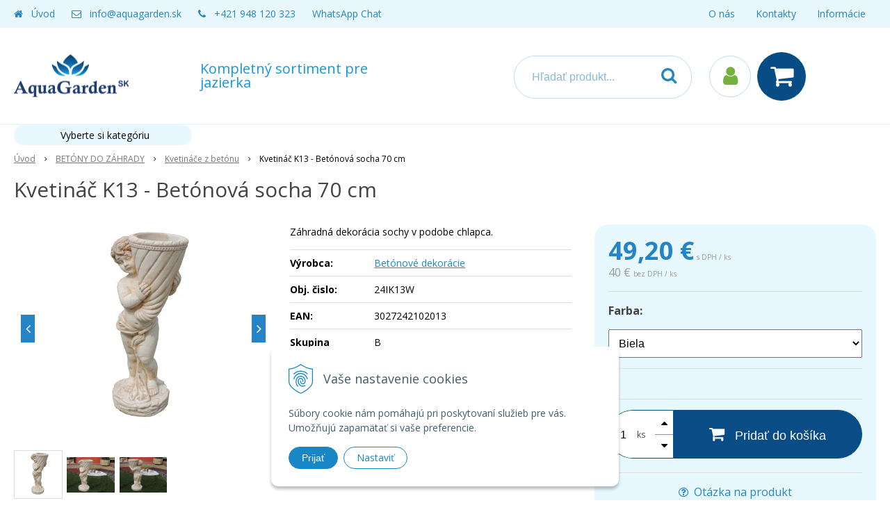

--- FILE ---
content_type: text/html; charset=windows-1250
request_url: https://www.aquagarden.sk/obchod/kvetinac-k13-betonova-socha-70-cm/p-1105499.xhtml
body_size: 33921
content:
<!DOCTYPE html>
<html lang="sk" class=" is-cart-item-count fixed-header ViewIcons filter-position-top">
<head>
		<meta http-equiv="X-UA-Compatible" content="IE=edge,chrome=1" />
		<meta name="viewport" content="width=device-width, initial-scale=1.0, minimum-scale=1.0, user-scalable=1" />
		
		<meta charset="windows-1250" />
		<title>Kvetináč K13 - Betónová socha 70 cm - Kvetináče z betónu - Aquagarden - široká ponuka produktov pre záhradné a kúpacie jazierka</title>
		<meta name="description" content="Betónová socha vhodná do exteriéru vášho domu." />
		<meta name="keywords" content="betónová socha, concrete statue, Beton-Statue, beton szobor, betonowy pomnik, estatua de concreto,,aquagarden, záhradné jazierko, kúpacie jazierko, výstavba jazierka,  jazierková fólia, PVC fólia, jazierkový vysávač, fontána, filtrácia, filtračný systém, filter, filtračné čerpadlo, filtračné baktérie, filtrácia, filtračné špongie do filtra," />
		<meta name="robots" content="index,follow" />
		<meta name="googlebot" content="index,follow" />
		<meta name="author" content="WEBYGROUP.sk - Tvorba webov a eshopov" />
		<meta name="generator" content="Unisite 8.20.0 #281025" />
		<meta property="og:type" content="og:product" />
		<meta property="og:title" content="Kvetináč K13 - Betónová socha  70 cm" />
		<meta property="og:url" content="https://www.aquagarden.sk/obchod/kvetinac-k13-betonova-socha-70-cm/p-1105499.xhtml" />
		<meta property="og:locale" content="sk_SK" />
		<meta property="og:site_name" content="Aquagarden - široká ponuka produktov pre záhradné a kúpacie jazierka" />
		<meta name="twitter:domain" content="www.aquagarden.sk" />
		<meta property="og:image" content="https://www.aquagarden.sk/obchod_homedir/data/1409/obrazky/24k13-betonova-socha-v.jpg" />
		<meta property="og:description" content="Záhradná dekorácia sochy v podobe chlapca." />
		<meta property="product:price:amount" content="49.2" />
		<meta property="product:price:currency" content="EUR" />
		<meta itemprop="name" content="Kvetináč K13 - Betónová socha  70 cm" />
		<meta itemprop="description" content="Záhradná dekorácia sochy v podobe chlapca." />
		<meta itemprop="image" content="https://www.aquagarden.sk/obchod_homedir/data/1409/obrazky/24k13-betonova-socha-v.jpg" />
		<meta name="twitter:card" content="product" />
		<meta name="twitter:title" content="Kvetináč K13 - Betónová socha  70 cm" />
		<meta name="twitter:image" content="https://www.aquagarden.sk/obchod_homedir/data/1409/obrazky/24k13-betonova-socha-v.jpg" />
		<meta name="twitter:label1" content="Ceny" />
		<meta name="twitter:data1" content="49.2" />
		<meta name="twitter:label2" content="Mena" />
		<meta name="twitter:data2" content="" />

		<link href="https://www.aquagarden.sk/Data/1283/favicon.ico" type="image/x-icon" rel="icon" />
		<link href="https://www.aquagarden.sk/Data/1283/favicon.ico" type="image/x-icon" rel="shortcut icon" />
		<link rel="stylesheet" type="text/css" href="/Data/1283/Cache/Css/site_31dd09ba.css" />
		<link rel="stylesheet" type="text/css" href="/Data/1283/Cache/Css/default_css_9f079e26.css" />
		<link rel="stylesheet" type="text/css" href="/SiteJay2.0/JScript/Fancybox3/jquery.fancybox.min.css" />
		<link rel="stylesheet" type="text/css" href="/Data/1283/Cache/Css/slick_e38119dc.css" />
		<link rel="stylesheet" type="text/css" href="/Data/1283/Cache/Css/productsSlider_a372d468.css" />
		<link rel="stylesheet" type="text/css" href="https://www.aquagarden.sk/SiteJay2.0/JScript/PriceSliderNew/price-slider-new.css" />
		<link rel="stylesheet" type="text/css" href="/Data/1283/Cache/Css/infopanel_6cd46475.css" />
		<script src="/SiteJay2.0/jquery-3.7.1.min.js"></script>
		<script src="/SiteJay2.0/JScript/Fancybox3/jquery.fancybox.min.js"></script>
		<script src="/SiteJay2.0/JScript/jquery.mousewheel-3.0.6.pack.js"></script>
		<script src="/Data/1283/Cache/Script/common_5fecc569.js"></script>
		<script src="/Data/1283/Cache/Script/CookieConsent_6224c920.js"></script>
		<script src="/Data/1283/Cache/Script/default_js_2b94160d.js"></script>
		<script src="/Data/1283/Cache/Script/categories_menu_script_3eefc370.js"></script>
		<script src="/SiteJay2.0/jquery.newsletterpopup.js"></script>
		<script src="/Data/1283/Cache/Script/shop_content_scripts_d151fbc7.js"></script>
		<script src="https://www.aquagarden.sk/SiteJay2.0/JScript/PriceSliderNew/price-slider-new.js"></script>
		<script src="https://www.aquagarden.sk/SiteJay2.0/jquery_tipsy.js"></script>

		<link rel="stylesheet" type="text/css" href="/Data/default/UserFiles/font-awesome/css/font-awesome.min.css" />
		<link rel="stylesheet" type="text/css" href="/Data/default/UserFiles/js/slick/slick.css" />
		<link rel="stylesheet" type="text/css" href="/Data/default/UserFiles/js/slick/slick-theme.css" />
        <link rel="stylesheet" type="text/css" href="/Data/default/UserFiles/js/lightslider/lightslider.min.css" />
        <link href="https://fonts.googleapis.com/css2?family=Open+Sans:wght@400;600;700&display=swap" rel="stylesheet">
	<!-- Smartsupp Live Chat script -->
<script type="text/javascript">
var _smartsupp = _smartsupp || {};
_smartsupp.key = '7e424930aa062eca361d48217f2ef0e7484bf49a';
_smartsupp.offsetX = 60;
window.smartsupp||(function(d) {
  var s,c,o=smartsupp=function(){ o._.push(arguments)};o._=[];
  s=d.getElementsByTagName('script')[0];c=d.createElement('script');
  c.type='text/javascript';c.charset='utf-8';c.async=true;
  c.src='https://www.smartsuppchat.com/loader.js?';s.parentNode.insertBefore(c,s);
})(document);
</script></head>

	<body id="page22836" class="matrix-skin home-page ">
        <div class="site-overlay"></div>
        
            <div id="container-main">
                <div class="header-separator"></div>
                <header class="header">
                    <div class="head">
                      
<div id="sjm-s-hlavicka"><div class="logo-wrapper">
    <p id="logo"><a href="/"><img src="/Data/1283/UserFiles/images/aquagarden-logo.png" alt="Aquagarden - široká ponuka produktov pre záhradné a kúpacie jazierka" srcset="" width="165" height="61"></a></p>
    <p class="slogan"><span>Kompletný sortiment pre jazierka</span></p>
</div>


    
        <ul class="info-row">
            <li class="info-row-home"><i class="fa fa-home"></i> <a href="/">Úvod</a></li>
            
            <li class="info-row-mail" translate="no"><i class="fa fa-envelope-o"></i> <a href="mailto:info@aquagarden.sk">info@aquagarden.sk</a></li>
            <li class="info-row-phone" translate="no"><i class="fa fa-phone"></i> <a href="tel:+421948120323">+421 948 120 323</a></li>
            <li class="info-row-text-after"><a href="https://wa.me/421948120323" target="_blank">WhatsApp Chat</a></li>
        </ul>
    

</div>

                      <div class="icons">
                          <div id="ico-menu"><a href="javascript:void(0)"><i class="fa fa-bars"></i> Menu</a></div>
                          <div id="ico-search"><a href="javascript:void(0)"><i class="fa fa-search"></i></a></div>
                          <div id="main-login">
<div id="sjm-s-login-top"><div class="Shop-login">
    <div><i class="fa fa-user"></i></div>
    
        <ul data-text="Môj účet">
            <li class="user"><a href="https://www.aquagarden.sk/obchod/action/enterlogin.xhtml" rel="nofollow">Prihlásiť</a></li>
            
                <li class="reg"><a href="https://www.aquagarden.sk/obchod/action/registration.xhtml" rel="nofollow">Registrácia</a></li>
            
            
        </ul>
    
    
</div></div>
</div>
                          <div id="main-cart">
<div id="sjm-s-kosik"><div id="kosik">
     <a href="https://www.aquagarden.sk/obchod/action/cart.xhtml" class="caq-0" title="Košík">
     <span class="kosik-ico"><i class="fa fa-shopping-cart"></i></span>
     
     </a>
</div></div>
</div>
                      </div>
                      <div id="main-search">
<div id="sjm-s-vyhladavanie">
	
                <script type="text/javascript">
                    /* <![CDATA[ */

                    displayBoxIndex = -1;
                    var SearchNavigate = function(diff) {
                        displayBoxIndex += diff;
                        var oBoxCollection = $(".suggestSearchContent:not(.suggestSearchHeader):not(.suggestSearchFooter) p");
                        if(!oBoxCollection.length){
                            return;
                        }
                        if (displayBoxIndex >= oBoxCollection.length)
                            displayBoxIndex = 0;
                        if (displayBoxIndex < 0)
                            displayBoxIndex = oBoxCollection.length - 1;
                        var cssClass = "search-selected-item";
                        oBoxCollection.removeClass(cssClass).eq(displayBoxIndex).addClass(cssClass);
                        oBoxCollection.eq(displayBoxIndex)[0].scrollIntoView({ 
                            block: 'nearest',
                            inline: 'nearest',
                            behavior: 'smooth'
                        });
                    }

                        var timeoutsearch;
                        function getXmlHttpRequestObject() {
                            if (window.XMLHttpRequest) {
                                return new XMLHttpRequest();
                            } else if(window.ActiveXObject) {
                                return new ActiveXObject("Microsoft.XMLHTTP");
                            } else {
                            }
                        }

                        var searchReq = getXmlHttpRequestObject();

                        function searchSuggest() {
                            if (searchReq.readyState == 4 || searchReq.readyState == 0) {
                                var str = escape(encodeURI(document.getElementById('searchstringid').value));
                                //$('#search_suggest').html('<div class="suggest_wrapper loading"><img src="/Images/loading.gif" alt="loading" /></div>');
                                var stockOnly = '0';
                                if (document.getElementById('searchStockOnlyId') != null && document.getElementById('searchStockOnlyId').checked == true)
                                    stockOnly = '1';

                                searchReq.open("GET", 'https://www.aquagarden.sk/suggestsearch/chckprm/suggest/search/' + str + '/stock/' + stockOnly + '.xhtml', true);
                                searchReq.onreadystatechange = handleSearchSuggest;
                                searchReq.send(null);
                            }
                            clearTimeout(timeoutsearch);
                        }

                        function handleSearchSuggest() {
                            if (searchReq.readyState == 4) {
                                var ss = document.getElementById('search_suggest')
                                ss.innerHTML = '';
                                ss.innerHTML = searchReq.responseText;

                                if(ss.innerHTML.length)
                                    ss.innerHTML = '<div class="suggest_wrapper">' + ss.innerHTML + '</div>';
                            }
                        }

                        $(document).ready(function(){

                            $('body').on('click', function () {
                                $('#search_suggest').html('');
                            });

                            $('form.search').on('click', function(e){
                                e.stopPropagation();
                            });

                            $('#searchstringid').attr('autocomplete','off').on('keyup click', function(e) {

                                if (e.keyCode == 40)
                                {
                                    e.preventDefault()
                                    SearchNavigate(1);
                                }
                                else if(e.keyCode==38)
                                {
                                    e.preventDefault()
                                    SearchNavigate(-1);
                                } else if(e.keyCode==13){

                                    if($("p.search-selected-item").length){
                                        e.preventDefault();
                                        location.href=$("p.search-selected-item a").attr("href");
                                    }

                                } else {
                                    if(timeoutsearch) {
                                        clearTimeout(timeoutsearch);
                                        timeoutsearch = null;
                                    }
                                    if($.trim($("#searchstringid").val()) !== ""){
                                        timeoutsearch = setTimeout(searchSuggest, 200);
                                    }
                                    else {
                                        var ss = document.getElementById('search_suggest')
                                        ss.innerHTML = '';                                    
                                    }
                                }
                            });
                        });
                    /* ]]> */
                </script>

<form action="https://www.aquagarden.sk/index.php?page=22836" method="get" class="search">
  <span class="input"><input type="text" name="searchstring" value="" class="SearchInput" id="searchstringid" placeholder="Hľadaný výraz" /><input type="hidden" name="searchtype" value="all" /></span>
  <div id="search_suggest"></div>  
  <span class="submit"><input type="hidden" name="action" value="search" /><input type="hidden" name="cid" value="0" /><input type="hidden" name="page" value="22836" /><input type="submit" name="searchsubmit" value="Hľadaj" class="SearchSubmit" /></span>  
</form></div>
</div>
                      <div class="mbmenu clearfix" id="menu-main">
                        <div class="content"><nav>
<div id="sjm-s-menu-vodorovne"><ul id="m-smenuvodorovne" class="sjMenu"><li class="no-selected"><a href="https://www.aquagarden.sk/o_nas.xhtml">O nás</a></li><li class="no-selected"><a href="https://www.aquagarden.sk/kontakty.xhtml">Kontakty</a></li><li class="no-selected"><a href="https://www.aquagarden.sk/informacie.xhtml">Informácie</a><ul><li class="no-selected"><a href="https://www.aquagarden.sk/obchodne-podmienky.xhtml">Obchodné podmienky</a></li><li class="no-selected"><a href="https://www.aquagarden.sk/faq-casto_kladene_otazky.xhtml">Časté otázky</a></li><li class="no-selected"><a href="https://www.aquagarden.sk/zasady-ochrany-osobnych-udajov.xhtml">Ochrana os. údajov</a></li><li class="no-selected"><a href="https://www.aquagarden.sk/alternativne-riesenie-sporov.xhtml">Alternatívne riešenie sporov</a></li><li class="no-selected"><a href="https://www.aquagarden.sk/preprava-tovaru.xhtml">Doprava</a></li><li class="no-selected"><a href="https://www.aquagarden.sk/ako_nakupovat.xhtml">Ako nakupovať</a></li><li class="no-selected"><a href="https://www.aquagarden.sk/vernostny_program.xhtml">Vernostný program</a></li><li class="no-selected"><a href="https://www.aquagarden.sk/porovnanie-filtrov.xhtml">Porovnanie filtrácií</a></li><li class="no-selected"><a href="https://www.aquagarden.sk/vykonove-krivky-cerpadiel.xhtml">Výkonové krivky</a></li><li class="no-selected"><a href="https://www.aquagarden.sk/clanky.xhtml">Články</a></li><li class="no-selected"><a href="https://www.aquagarden.sk/dlznici.xhtml">Dlžníci</a></li></ul></li></ul></div>
</nav></div>
                      </div>
                  </div>
                  
                </header>
                <div id="container-outer">
                    <div id="container" class="clearfix">
                        <main id="content">
                            
                                <div class="top-image">
<div id="sjm-d-93978"> </div>
</div>
                                
<div id="sjm-d-97323"> </div>

<div id="sjm-d-58762">        <div class="ShopContent">
<!-- SJ_Modules_Shop_Content ***start*** -->
	
            <div class="ShopProductParentCategories">
                <ul itemprop="breadcrumb" itemscope itemtype="http://schema.org/BreadcrumbList">
                    
                    <li itemprop="itemListElement" itemscope itemtype="http://schema.org/ListItem">
                        <a href="/" itemprop="item"><span itemprop="name">Úvod</span></a>
                        <meta itemprop="position" content="1" />
                    </li>
                    <li><span class="separator">&gt;&gt;</span></li>
                    <li itemprop="itemListElement" itemscope itemtype="http://schema.org/ListItem">
                        <a href="https://www.aquagarden.sk/obchod/betony-do-zahrady/c-608.xhtml" itemprop="item"><span itemprop="name">BETÓNY DO ZÁHRADY</span></a>
                        <meta itemprop="position" content="2" />
                    </li>
                    <li><span class="separator">&gt;&gt;</span></li>
                    <li itemprop="itemListElement" itemscope itemtype="http://schema.org/ListItem">
                        <a href="https://www.aquagarden.sk/obchod/cid/155/category/kvetinace-z-betonu.xhtml" itemprop="item"><span itemprop="name">Kvetináče z betónu</span></a>
                        <meta itemprop="position" content="3" />
                    </li>
                    <li><span class="separator">&gt;&gt;</span></li>
                    <li itemprop="itemListElement" itemscope itemtype="http://schema.org/ListItem">
                        <span itemprop="name">Kvetináč K13 - Betónová socha  70 cm</span>
                        <meta itemprop="position" content="4" />
                    </li>
                </ul>
            </div>































<div itemscope itemtype="http://schema.org/Product" class="ShopProductView">
	<div class="Product ProductDetail">

        <h1 itemprop="name" >Kvetináč K13 - Betónová socha  70 cm</h1>
        <meta itemprop="category" content="BETÓNY DO ZÁHRADY > Kvetináče z betónu" />
        


        <div class="ProductWrapper">

                    <div class="ProductLeft">
                        
                        <span class="stickers">
                            
                                
                                    
                                    
                                    
                                    
                                    
                                
                            

                            
                                
                            

                            

                            
                        </span>
                        
                        <ul class="ProductImage" id="MainProductImage">
                            <li>
                            	<a href="/obchod_homedir/data/1409/obrazky/24k13-betonova-socha-v.jpg" title="Kvetináč K13 - Betónová socha  70 cm">
                                    <picture>
                                        <source srcset="/obchod_homedir/data/1409/obrazky/24k13-betonova-socha-v.webp" type="image/webp">
                                        <img itemprop="image" src="/obchod_homedir/data/1409/obrazky/24k13-betonova-socha-v.jpg" alt="Kvetináč K13 - Betónová socha  70 cm" id="ProductImage1105499" />
                                    </picture>
                            	</a>
                           	</li>
                            
                                    
                                        
                                            <li>
	<div class="PhotoImage">
		<a title="Betónová socha K13" href="/obchod_homedir/data/1409/obrazky/k13-betonova-socha1.jpg" target="_blank" rel="gallery" data-fancybox="gallery" data-caption="Betónová socha K13">
			
			
				<picture>
					<source srcset="/obchod_homedir/data/1409/obrazky/male_obrazky/k13-betonova-socha1.webp" type="image/webp" data-large-image="/obchod_homedir/data/1409/obrazky/k13-betonova-socha1.webp">
					<img alt="Betónová socha K13" title="Betónová socha K13" src="/obchod_homedir/data/1409/obrazky/male_obrazky/k13-betonova-socha1.jpg" data-large-image="/obchod_homedir/data/1409/obrazky/k13-betonova-socha1.jpg" />
				</picture>
			
		</a> 
	</div>
	<div class="PhotoDescription">Betónová socha K13</div>
</li><li>
	<div class="PhotoImage">
		<a title="Betónová socha K13" href="/obchod_homedir/data/1409/obrazky/k13-betonova-socha2.jpg" target="_blank" rel="gallery" data-fancybox="gallery" data-caption="Betónová socha K13">
			
			
				<picture>
					<source srcset="/obchod_homedir/data/1409/obrazky/male_obrazky/k13-betonova-socha2.webp" type="image/webp" data-large-image="/obchod_homedir/data/1409/obrazky/k13-betonova-socha2.webp">
					<img alt="Betónová socha K13" title="Betónová socha K13" src="/obchod_homedir/data/1409/obrazky/male_obrazky/k13-betonova-socha2.jpg" data-large-image="/obchod_homedir/data/1409/obrazky/k13-betonova-socha2.jpg" />
				</picture>
			
		</a> 
	</div>
	<div class="PhotoDescription">Betónová socha K13</div>
</li>
                                        
                                    
                            
                        </ul>
                        
                        
                            <div class="mhs">
                                
                            </div>
                        
                        
                    </div>

            <div class="ProductDescription">

            <h2 class="hide" >Kvetináč K13 - Betónová socha  70 cm</h2>

            <form action="https://www.aquagarden.sk/obchod/kvetinac-k13-betonova-socha-70-cm/p-1105499/order/1105499.xhtml" data-mincountval="0" data-mincountmultiplyval="false" id="1105499" method="post" onsubmit=" if(!CheckMinCount(document.getElementById('Quantity'), 0, false))return false;">

            <div class="right-col" itemprop="offers" itemscope itemtype="http://schema.org/Offer">
				<meta itemprop="url" content="https://www.aquagarden.sk/obchod/kvetinac-k13-betonova-socha-70-cm/p-1105499.xhtml" />
				

                

                
                    

                        <div class="price">

                            <div class="price-row-1">
                                
                                    <span class="price-with-vat">
                                        <meta itemprop="category" content="BETÓNY DO ZÁHRADY > Kvetináče z betónu" />
                                        
                                        <strong id="PriceWithVAT1105499" class="main-price"><span itemprop="price" content="49.2">49,20</span> <span itemprop="priceCurrency" content="EUR">€</span></strong> <span class="small dph">s DPH / ks</span>
                                    </span>
                                
                                
                                
                                    
                                        <span class="price-without-vat">
                                            <strong id="PriceWithoutVAT1105499" class="main-price">40 €</strong> <span class="small">bez DPH / ks</span>
                                        </span>
                                    
                                
                                

                                
                                
                            </div>
                            
                            

                        </div>

                   

                   

                      

                        

                        
                            <div class="ShopIcons" id="VariantsShopIcons"><img src="/Images/loading.gif" alt="" height="200" /></div>
                        

                        

                        

                        

                        
                            

                        

                        
                            
                                
                                <div class="advance-box">
                                    <div class="calcs">
                                        
                                        
                                    </div>
                                    <ul class="clearfix">
                                        
                                        
                                        
                                        
                                            <li class="product-question"><a href="#"><i class="fa fa-question-circle-o"></i> <span>Otázka na produkt</span></a></li>
                                        
										
                                    </ul>
                                </div>

                            
                        
                   
            	</div>

            	<div class="left-col">

	                
	                    <div class="small-description" itemprop="disambiguatingDescription">Záhradná dekorácia sochy v podobe chlapca.</div>
	                

	                <dl id="productParameters">
	                    
	                        <dt>Výrobca:</dt>
	                        <dd class="ManufacturerLogo">
	                        	
	                        	<span itemprop="brand" itemscope itemtype="http://schema.org/brand"><a href="https://www.aquagarden.sk/obchod/vyrobca/betonove-dekoracie.xhtml" itemprop="name">Betónové dekorácie</a></span>
	                        </dd>
	                    

	                    <dt class="detail-order-number">Obj. čislo:</dt><dd id="OrderNumber1105499" class="detail-order-number" itemprop="sku">24IK13W</dd>
	                    <dt>EAN:</dt><dd id="BarCodes1105499" itemprop="gtin14">3027242102013</dd>

	                    
	                    
                        	<dt class="pp104">Skupina</dt>
<dd class="pp104">B</dd><dt class="pp103">Hmotnosť</dt>
<dd class="pp103">18 kg</dd><dt class="pp399">Doprava</dt>
<dd class="pp399"><a href="/paletovy-cennik-betonovych-vyrobkov.xhtml" target="_blank"><font style="color:red">Zisti cenu dopravy</font></a></dd>
                       	
	               </dl>

                   
                       <div class="social-share">
                           <a href="javascript: void(0)" onclick="window.open('https://www.facebook.com/sharer.php?u=https%3A%2F%2Fwww.aquagarden.sk%2Fobchod%2Fkvetinac-k13-betonova-socha-70-cm%2Fp-1105499.xhtml','sharer','toolbar=0,status=0,width=580,height=325');"><i class="fa fa-facebook"></i></a>
                       </div>
                   

	            </div>

                </form>
            </div>
            <div class="clear"></div>
        </div>
	</div>

        <div class="tabs-container">

        	<ul class="tabs">
        	  <li><a href="#varianty">Varianty</a></li>
              <li><a href="#popis">Popis</a></li>
              
              <li><a href="#parametre">Parametre</a></li>
              
              
			  
              
			  <li><a href="#p-info4">Viac info</a></li>

              
                
              

			  
			  
			  <li><a href="#suvisiace-produkty">Súvisiace produkty</a></li>
			  
            </ul>

            <div class="panel-container">

              
              	<div class="pane" id="varianty">
              		<h2>Varianty</h2>
              		<div class="in-pane"><div class="response-table">
	<table class="variantValuesCarts"
        data-variants-split="1"
	>
		<thead>
			<tr data-variant-name="Farba">
				
				<th class="ordntd">Obj. čislo</th>

				<th class="name1">Farba</th>
				
				
				
				
				
				
				
				
				
				<th class="deliveryinfotd">Dostupnosť</th>
				<th class="pricewithouttd">Cena bez DPH</th>
				<th class="pricewithtd">Cena s DPH</th>
				<th class="watchdogtd">Strážny pes</th>
				<th class="cart"></th>
			</tr>
		</thead>
		<tbody>
			<tr id="vr41125200"
data-image="/obchod_homedir/data/1409/obrazky/24k13-betonova-socha-v.jpg"
data-ordernumber="24IK13W"
data-name1="Biela"








data-pricewithvat="49,20"
data-pricewithoutvat="40"


data-currency="€"











>
	
	<td class="ordntd">24IK13W</td>
    <td class="name1">Biela</td>
    
    
	
	
	
	
	
	
	
	<td class="deliveryinfotd">                        <span style="color: #ffffff">.</span></td>

	
		
			<td class="pricewithouttd">
				<div class="price-row-1">
                    
                    <span class="price">40 €</span>
                </div>
                
                
			</td>
		
	

	<td class="pricewithtd">
			<div class="price-row-1">
				
				<span class="price">49,20 €</span>
			</div>
			
			
		</td>
	
		<td class="watchdogtd">
			<a href="#SetWatchDogBox226441125200" class="fancybox"><i class="fa fa-bell-o"></i><br/>Strážny pes</a>

			<div class="skry">
				<div class="SetWatchDog" id="SetWatchDogBox226441125200">
					<form action="https://www.aquagarden.sk/obchod/kvetinac-k13-betonova-socha-70-cm/p-1105499/order/1105499.xhtml" method="post">
						<input type="hidden" name="variant2264" value="41125200" />
						<h3>Strážiť zmenu ceny a dostupnosti</h3>

						
							
								<p>Ak chcete, zadajte e-mail a budeme Vás informovať o cene alebo skladovej dostupnosti tohto tovaru</p>
								<p class="WatchDogEmail">
									Vaša emailová adresa <input type="text" name="watchDogEmail" required class="noEnterSubmit" />
								</p>
							
							

							
								<p class="WatchDogStock">
									Upozorni ma, keď sa produkt naskladní.
									<button type="submit" name="SetWatchDogStock">Nastaviť</button>
								</p>
							

							<p class="WatchDogPrice">
								Upozorni ma keď cena klesne pod <input type="text" value="49,20" name="WatchDogPriceLimit" class="noEnterSubmit" />€
								<button type="submit" name="SetWatchDogPrice">Nastaviť</button>
							</p>
						

						
					</form>
				</div>
			</div>
		</td>
	
    <td class="cart">
		
			<div class="ShopIcons">
				<form action="https://www.aquagarden.sk/obchod/kvetinac-k13-betonova-socha-70-cm/p-1105499/order/1105499.xhtml" method="post" data-mincountval="0" data-mincountmultiplyval="false">
					<input type="hidden" name="variant2264" class="inputVariantId" value="41125200" />
					<input type="hidden" name="order" value="1105499" />
					<span class="mnozstvo">
						<input type="text" size="5" value="1" name="quantity" class="quantity" id="Quantity110549941125200" />
                        
                            <label for="Quantity110549941125200">ks</label>
                        
						<span class="cplus"><i class="fa fa-caret-up"></i></span>
						<span class="cminus"><i class="fa fa-caret-down"></i></span>
					</span>
					<button type="submit" name="add-button-var" id="41125200"><span class="icon"><i class="fa fa-shopping-cart"></i></span>
					</button>
				</form>
			</div>
		
    </td>
</tr><tr id="vr41125202"
data-image="/obchod_homedir/data/1409/obrazky/24k13-betonova-socha-v.jpg"
data-ordernumber="24IK13B"
data-name1="Hnedá"








data-pricewithvat="49,20"
data-pricewithoutvat="40"


data-currency="€"











>
	
	<td class="ordntd">24IK13B</td>
    <td class="name1">Hnedá</td>
    
    
	
	
	
	
	
	
	
	<td class="deliveryinfotd">                        <span style="color: #ffffff">.</span></td>

	
		
			<td class="pricewithouttd">
				<div class="price-row-1">
                    
                    <span class="price">40 €</span>
                </div>
                
                
			</td>
		
	

	<td class="pricewithtd">
			<div class="price-row-1">
				
				<span class="price">49,20 €</span>
			</div>
			
			
		</td>
	
		<td class="watchdogtd">
			<a href="#SetWatchDogBox226441125202" class="fancybox"><i class="fa fa-bell-o"></i><br/>Strážny pes</a>

			<div class="skry">
				<div class="SetWatchDog" id="SetWatchDogBox226441125202">
					<form action="https://www.aquagarden.sk/obchod/kvetinac-k13-betonova-socha-70-cm/p-1105499/order/1105499.xhtml" method="post">
						<input type="hidden" name="variant2264" value="41125202" />
						<h3>Strážiť zmenu ceny a dostupnosti</h3>

						
							
								<p>Ak chcete, zadajte e-mail a budeme Vás informovať o cene alebo skladovej dostupnosti tohto tovaru</p>
								<p class="WatchDogEmail">
									Vaša emailová adresa <input type="text" name="watchDogEmail" required class="noEnterSubmit" />
								</p>
							
							

							
								<p class="WatchDogStock">
									Upozorni ma, keď sa produkt naskladní.
									<button type="submit" name="SetWatchDogStock">Nastaviť</button>
								</p>
							

							<p class="WatchDogPrice">
								Upozorni ma keď cena klesne pod <input type="text" value="49,20" name="WatchDogPriceLimit" class="noEnterSubmit" />€
								<button type="submit" name="SetWatchDogPrice">Nastaviť</button>
							</p>
						

						
					</form>
				</div>
			</div>
		</td>
	
    <td class="cart">
		
			<div class="ShopIcons">
				<form action="https://www.aquagarden.sk/obchod/kvetinac-k13-betonova-socha-70-cm/p-1105499/order/1105499.xhtml" method="post" data-mincountval="0" data-mincountmultiplyval="false">
					<input type="hidden" name="variant2264" class="inputVariantId" value="41125202" />
					<input type="hidden" name="order" value="1105499" />
					<span class="mnozstvo">
						<input type="text" size="5" value="1" name="quantity" class="quantity" id="Quantity110549941125202" />
                        
                            <label for="Quantity110549941125202">ks</label>
                        
						<span class="cplus"><i class="fa fa-caret-up"></i></span>
						<span class="cminus"><i class="fa fa-caret-down"></i></span>
					</span>
					<button type="submit" name="add-button-var" id="41125202"><span class="icon"><i class="fa fa-shopping-cart"></i></span>
					</button>
				</form>
			</div>
		
    </td>
</tr><tr id="vr41125205"
data-image="/obchod_homedir/data/1409/obrazky/24k13-betonova-socha-v.jpg"
data-ordernumber="24IK13A"
data-name1="Antracit"








data-pricewithvat="51,30"
data-pricewithoutvat="41,71"


data-currency="€"











>
	
	<td class="ordntd">24IK13A</td>
    <td class="name1">Antracit</td>
    
    
	
	
	
	
	
	
	
	<td class="deliveryinfotd">                        <span style="color: #ffffff">.</span></td>

	
		
			<td class="pricewithouttd">
				<div class="price-row-1">
                    
                    <span class="price">41,71 €</span>
                </div>
                
                
			</td>
		
	

	<td class="pricewithtd">
			<div class="price-row-1">
				
				<span class="price">51,30 €</span>
			</div>
			
			
		</td>
	
		<td class="watchdogtd">
			<a href="#SetWatchDogBox226441125205" class="fancybox"><i class="fa fa-bell-o"></i><br/>Strážny pes</a>

			<div class="skry">
				<div class="SetWatchDog" id="SetWatchDogBox226441125205">
					<form action="https://www.aquagarden.sk/obchod/kvetinac-k13-betonova-socha-70-cm/p-1105499/order/1105499.xhtml" method="post">
						<input type="hidden" name="variant2264" value="41125205" />
						<h3>Strážiť zmenu ceny a dostupnosti</h3>

						
							
								<p>Ak chcete, zadajte e-mail a budeme Vás informovať o cene alebo skladovej dostupnosti tohto tovaru</p>
								<p class="WatchDogEmail">
									Vaša emailová adresa <input type="text" name="watchDogEmail" required class="noEnterSubmit" />
								</p>
							
							

							
								<p class="WatchDogStock">
									Upozorni ma, keď sa produkt naskladní.
									<button type="submit" name="SetWatchDogStock">Nastaviť</button>
								</p>
							

							<p class="WatchDogPrice">
								Upozorni ma keď cena klesne pod <input type="text" value="51,30" name="WatchDogPriceLimit" class="noEnterSubmit" />€
								<button type="submit" name="SetWatchDogPrice">Nastaviť</button>
							</p>
						

						
					</form>
				</div>
			</div>
		</td>
	
    <td class="cart">
		
			<div class="ShopIcons">
				<form action="https://www.aquagarden.sk/obchod/kvetinac-k13-betonova-socha-70-cm/p-1105499/order/1105499.xhtml" method="post" data-mincountval="0" data-mincountmultiplyval="false">
					<input type="hidden" name="variant2264" class="inputVariantId" value="41125205" />
					<input type="hidden" name="order" value="1105499" />
					<span class="mnozstvo">
						<input type="text" size="5" value="1" name="quantity" class="quantity" id="Quantity110549941125205" />
                        
                            <label for="Quantity110549941125205">ks</label>
                        
						<span class="cplus"><i class="fa fa-caret-up"></i></span>
						<span class="cminus"><i class="fa fa-caret-down"></i></span>
					</span>
					<button type="submit" name="add-button-var" id="41125205"><span class="icon"><i class="fa fa-shopping-cart"></i></span>
					</button>
				</form>
			</div>
		
    </td>
</tr><tr id="vr41125206"
data-image="/obchod_homedir/data/1409/obrazky/24k13-betonova-socha-v.jpg"
data-ordernumber="24IK13WP"
data-name1="Biela patina"








data-pricewithvat="49,20"
data-pricewithoutvat="40"


data-currency="€"











>
	
	<td class="ordntd">24IK13WP</td>
    <td class="name1">Biela patina</td>
    
    
	
	
	
	
	
	
	
	<td class="deliveryinfotd">                        <span style="color: #ffffff">.</span></td>

	
		
			<td class="pricewithouttd">
				<div class="price-row-1">
                    
                    <span class="price">40 €</span>
                </div>
                
                
			</td>
		
	

	<td class="pricewithtd">
			<div class="price-row-1">
				
				<span class="price">49,20 €</span>
			</div>
			
			
		</td>
	
		<td class="watchdogtd">
			<a href="#SetWatchDogBox226441125206" class="fancybox"><i class="fa fa-bell-o"></i><br/>Strážny pes</a>

			<div class="skry">
				<div class="SetWatchDog" id="SetWatchDogBox226441125206">
					<form action="https://www.aquagarden.sk/obchod/kvetinac-k13-betonova-socha-70-cm/p-1105499/order/1105499.xhtml" method="post">
						<input type="hidden" name="variant2264" value="41125206" />
						<h3>Strážiť zmenu ceny a dostupnosti</h3>

						
							
								<p>Ak chcete, zadajte e-mail a budeme Vás informovať o cene alebo skladovej dostupnosti tohto tovaru</p>
								<p class="WatchDogEmail">
									Vaša emailová adresa <input type="text" name="watchDogEmail" required class="noEnterSubmit" />
								</p>
							
							

							
								<p class="WatchDogStock">
									Upozorni ma, keď sa produkt naskladní.
									<button type="submit" name="SetWatchDogStock">Nastaviť</button>
								</p>
							

							<p class="WatchDogPrice">
								Upozorni ma keď cena klesne pod <input type="text" value="49,20" name="WatchDogPriceLimit" class="noEnterSubmit" />€
								<button type="submit" name="SetWatchDogPrice">Nastaviť</button>
							</p>
						

						
					</form>
				</div>
			</div>
		</td>
	
    <td class="cart">
		
			<div class="ShopIcons">
				<form action="https://www.aquagarden.sk/obchod/kvetinac-k13-betonova-socha-70-cm/p-1105499/order/1105499.xhtml" method="post" data-mincountval="0" data-mincountmultiplyval="false">
					<input type="hidden" name="variant2264" class="inputVariantId" value="41125206" />
					<input type="hidden" name="order" value="1105499" />
					<span class="mnozstvo">
						<input type="text" size="5" value="1" name="quantity" class="quantity" id="Quantity110549941125206" />
                        
                            <label for="Quantity110549941125206">ks</label>
                        
						<span class="cplus"><i class="fa fa-caret-up"></i></span>
						<span class="cminus"><i class="fa fa-caret-down"></i></span>
					</span>
					<button type="submit" name="add-button-var" id="41125206"><span class="icon"><i class="fa fa-shopping-cart"></i></span>
					</button>
				</form>
			</div>
		
    </td>
</tr><tr id="vr41125207"
data-image="/obchod_homedir/data/1409/obrazky/24k13-betonova-socha-v.jpg"
data-ordernumber="24IK13MP"
data-name1="Miel patina"








data-pricewithvat="49,20"
data-pricewithoutvat="40"


data-currency="€"











>
	
	<td class="ordntd">24IK13MP</td>
    <td class="name1">Miel patina</td>
    
    
	
	
	
	
	
	
	
	<td class="deliveryinfotd">                        <span style="color: #ffffff">.</span></td>

	
		
			<td class="pricewithouttd">
				<div class="price-row-1">
                    
                    <span class="price">40 €</span>
                </div>
                
                
			</td>
		
	

	<td class="pricewithtd">
			<div class="price-row-1">
				
				<span class="price">49,20 €</span>
			</div>
			
			
		</td>
	
		<td class="watchdogtd">
			<a href="#SetWatchDogBox226441125207" class="fancybox"><i class="fa fa-bell-o"></i><br/>Strážny pes</a>

			<div class="skry">
				<div class="SetWatchDog" id="SetWatchDogBox226441125207">
					<form action="https://www.aquagarden.sk/obchod/kvetinac-k13-betonova-socha-70-cm/p-1105499/order/1105499.xhtml" method="post">
						<input type="hidden" name="variant2264" value="41125207" />
						<h3>Strážiť zmenu ceny a dostupnosti</h3>

						
							
								<p>Ak chcete, zadajte e-mail a budeme Vás informovať o cene alebo skladovej dostupnosti tohto tovaru</p>
								<p class="WatchDogEmail">
									Vaša emailová adresa <input type="text" name="watchDogEmail" required class="noEnterSubmit" />
								</p>
							
							

							
								<p class="WatchDogStock">
									Upozorni ma, keď sa produkt naskladní.
									<button type="submit" name="SetWatchDogStock">Nastaviť</button>
								</p>
							

							<p class="WatchDogPrice">
								Upozorni ma keď cena klesne pod <input type="text" value="49,20" name="WatchDogPriceLimit" class="noEnterSubmit" />€
								<button type="submit" name="SetWatchDogPrice">Nastaviť</button>
							</p>
						

						
					</form>
				</div>
			</div>
		</td>
	
    <td class="cart">
		
			<div class="ShopIcons">
				<form action="https://www.aquagarden.sk/obchod/kvetinac-k13-betonova-socha-70-cm/p-1105499/order/1105499.xhtml" method="post" data-mincountval="0" data-mincountmultiplyval="false">
					<input type="hidden" name="variant2264" class="inputVariantId" value="41125207" />
					<input type="hidden" name="order" value="1105499" />
					<span class="mnozstvo">
						<input type="text" size="5" value="1" name="quantity" class="quantity" id="Quantity110549941125207" />
                        
                            <label for="Quantity110549941125207">ks</label>
                        
						<span class="cplus"><i class="fa fa-caret-up"></i></span>
						<span class="cminus"><i class="fa fa-caret-down"></i></span>
					</span>
					<button type="submit" name="add-button-var" id="41125207"><span class="icon"><i class="fa fa-shopping-cart"></i></span>
					</button>
				</form>
			</div>
		
    </td>
</tr><tr id="vr41125208"
data-image="/obchod_homedir/data/1409/obrazky/24k13-betonova-socha-v.jpg"
data-ordernumber="24IK13BP"
data-name1="Hnedá patina"








data-pricewithvat="49,20"
data-pricewithoutvat="40"


data-currency="€"











>
	
	<td class="ordntd">24IK13BP</td>
    <td class="name1">Hnedá patina</td>
    
    
	
	
	
	
	
	
	
	<td class="deliveryinfotd">                        <span style="color: #ffffff">.</span></td>

	
		
			<td class="pricewithouttd">
				<div class="price-row-1">
                    
                    <span class="price">40 €</span>
                </div>
                
                
			</td>
		
	

	<td class="pricewithtd">
			<div class="price-row-1">
				
				<span class="price">49,20 €</span>
			</div>
			
			
		</td>
	
		<td class="watchdogtd">
			<a href="#SetWatchDogBox226441125208" class="fancybox"><i class="fa fa-bell-o"></i><br/>Strážny pes</a>

			<div class="skry">
				<div class="SetWatchDog" id="SetWatchDogBox226441125208">
					<form action="https://www.aquagarden.sk/obchod/kvetinac-k13-betonova-socha-70-cm/p-1105499/order/1105499.xhtml" method="post">
						<input type="hidden" name="variant2264" value="41125208" />
						<h3>Strážiť zmenu ceny a dostupnosti</h3>

						
							
								<p>Ak chcete, zadajte e-mail a budeme Vás informovať o cene alebo skladovej dostupnosti tohto tovaru</p>
								<p class="WatchDogEmail">
									Vaša emailová adresa <input type="text" name="watchDogEmail" required class="noEnterSubmit" />
								</p>
							
							

							
								<p class="WatchDogStock">
									Upozorni ma, keď sa produkt naskladní.
									<button type="submit" name="SetWatchDogStock">Nastaviť</button>
								</p>
							

							<p class="WatchDogPrice">
								Upozorni ma keď cena klesne pod <input type="text" value="49,20" name="WatchDogPriceLimit" class="noEnterSubmit" />€
								<button type="submit" name="SetWatchDogPrice">Nastaviť</button>
							</p>
						

						
					</form>
				</div>
			</div>
		</td>
	
    <td class="cart">
		
			<div class="ShopIcons">
				<form action="https://www.aquagarden.sk/obchod/kvetinac-k13-betonova-socha-70-cm/p-1105499/order/1105499.xhtml" method="post" data-mincountval="0" data-mincountmultiplyval="false">
					<input type="hidden" name="variant2264" class="inputVariantId" value="41125208" />
					<input type="hidden" name="order" value="1105499" />
					<span class="mnozstvo">
						<input type="text" size="5" value="1" name="quantity" class="quantity" id="Quantity110549941125208" />
                        
                            <label for="Quantity110549941125208">ks</label>
                        
						<span class="cplus"><i class="fa fa-caret-up"></i></span>
						<span class="cminus"><i class="fa fa-caret-down"></i></span>
					</span>
					<button type="submit" name="add-button-var" id="41125208"><span class="icon"><i class="fa fa-shopping-cart"></i></span>
					</button>
				</form>
			</div>
		
    </td>
</tr>
		</tbody>
	</table>
</div></div>
              	</div>
              

              
                  <div class="pane" id="popis">
                    <h2>Kvetináč K13 - Betónová socha  70 cm</h2>
                    <div class="in-pane">
                        
                        <div class="long-description" itemprop="description">
                            <p>Hodí sa do záhrady, na terasu alebo iné miesto ako spestrenie.</p><p>Kvetináč je vyrobený z ušľachtilého bieleho betónu vysokej akosti s farebnými prímesami, v závislosti od požadovaného farebného prevedenia a je vhodný do interiéru aj exteriéru.</p><p><strong>Špecifikácie</strong></p><ul> <li>vysoká kvalita</li> <li>odolnosť voči mrazu a iným poveternostným podmienkam</li> <li>odolnosť voči UV žiareniu</li> <li>vyrobené v SR</li></ul><p>&nbsp;</p>
                        </div>
                    </div>
                  </div>
              

              

              
                <div class="pane" id="parametre">
                	<h2>Parametre</h2>
                	<div class="in-pane">
                      <table>
                      	
                        
                        
                            <tr itemprop="additionalProperty" itemscope itemtype="http://schema.org/PropertyValue">
                                <th itemprop="name">Výška</th>
                                <td itemprop="value">
                                    0,7 m
                                    
                                    
                                    
                                </td>
                            </tr>
                        
                        
                        
                        </table>
                      </div>
                	</div>
                

                	

                
                

                

                
                  <div class="pane htmlside2" id="p-info4">
                      <h2>&nbsp;</h2>
                      <div class="in-pane">
	                      <h2>Farebné variácie</h2>

<a href="http://www.aquagarden.sk/farby_betonovych_dekoracii.xhtml" target="_blank" title="Farebné variácie betónových výrobkov">
<img alt="Farby betónových výrobkov" src="/Data/1283/UserFiles/images/farby_betonovych_doplnkov,kvetinacov,fontan.jpg" style="margin:0 0 30px 0"/> </a>
<div style="clear:both">&nbsp;</div>

<hr style="border-top: 1px solid silver">
<p>&nbsp;</p>

<img alt="Doprava betónových výrobkov" src="/obchod_homedir/data/1409/img/doprava-betonovych-vyrobkov.jpg" style="width:250px; float:right; margin:0 0 30px 30px"/>
<h2>Doprava betónových výrobkov</h2>
<p>
Betónové výrobky (fontány, kvetináče, doplnky, dlažba) sú určené prevažne na <b>osobný odber</b> kvôli svojej povahe a vyšším nákladom na dopravu.

<p>
V prípade záujmu Vám vieme vypracovať <b>individuálnu cenovú ponuku</b> na dopravu, pričom cena začína na <b>50,00 € a rastie smerom hore</b> v závislosti na hmotnosti, mieste dodania, objeme zásielky a iných faktoroch spojených s prepravou a jej prípravou.<br />
</p>

<p>
Orientačnú cenu dopravy vrámci SR si môžete vypočítať aj sami kliknutím na odkaz nižšie.
</p>

<p>
<a href="https://www.rworava.sk/cena-dopravy" target="_blank"><b>» Zisti cenu dopravy «</b></a>
</p>

<p>
Dodanie betónových výrobkov bežne zabezpečujeme v rámci <b>SR, ČR, PL</b> a ostatnej <b>EU</b>.
</p>

<div style="clear:both">&nbsp;</div>

<div class="photo-gallery">
<a href="/obchod_homedir/data/1409/img/preprava-betonove-kvetinace-img1-v.jpg" rel="gallery" target="_blank" title="Preprava - Betónové kvetináče">
<img alt="Preprava - Betónové kvetináče" src="/obchod_homedir/data/1409/img/preprava-betonove-kvetinace-img1.jpg" style="width:150px; float:left; margin:0 20px 20px 0" />
</a>

</div>

<div style="clear:both">&nbsp;</div>
	                      <div class="clear"></div>
	                  </div>
                  </div>
                

                
                    
                

                

                

                
                    <div class="pane" id="suvisiace-produkty">
                        <h2>Súvisiace produkty</h2>
                        <div class="in-pane">
<div class="EquivalentProducts">

<div class="Product ProductNorm">
	<form action="https://www.aquagarden.sk/obchod/kvetinac-k13-betonova-socha-70-cm/p-1105499/order/1103969.xhtml" id="id1103969" method="post" data-mincountval="0" data-mincountmultiplyval="false">

        <div class="in-wrapper">
            
            <h3 class="product-name" ><a href="https://www.aquagarden.sk/obchod/action/productdetail/oc/1103969/product/substrat-pre-pelargonie-20-l.xhtml" title="Substrát pre pelargónie 20 l">Substrát pre pelargónie 20 l</a></h3>
        </div>

		<div class="ImageWrapper">
        	<div class="ProductImage">
            	<a href="https://www.aquagarden.sk/obchod/action/productdetail/oc/1103969/product/substrat-pre-pelargonie-20-l.xhtml">
								<picture>
									
										<img src="/obchod_homedir/data/1409/obrazky/male_obrazky/aa0011_substrat_pre_pelargonie_v.jpg" alt="Substrát pre pelargónie 20 l" title="Substrát pre pelargónie 20 l" id="ProductImage1103969" loading="lazy" />
									</picture>
                	<span class="stickers">
                        
                        
                        
                        
                        
                        
                    </span>
                    
            	</a>
            </div>
        </div>
        <div class="ProductContent">
        	<div class="ContentIn">
            	<div class="ProductDescription">
	                <div class="small-description">Substrát pre pelargónie na báze rašeliny a kompostovej kôry obohatený základnými živinami. Balenie: 20 l</div>
                </div>
        	</div>
            <div class="ShopIcons">
            	
					<div class="price" itemprop="offers" itemscope itemtype="http://schema.org/Offer">
	                	<link itemprop="url" href="https://www.aquagarden.sk/obchod/action/productdetail/oc/1103969/product/substrat-pre-pelargonie-20-l.xhtml" />
    	            	<link itemprop="image" href="/obchod_homedir/data/1409/obrazky/male_obrazky/aa0011_substrat_pre_pelargonie_v.jpg" />

						
										
                		<div class="price-row-1">
                			
                				<div class="price-with-vat">
                					
                					<strong id="PriceWithVAT1103969" class="main-price"><span itemprop="price" content="2.95">2,95</span> <span itemprop="priceCurrency" content="EUR">€</span></strong> <span class="dph">s DPH / ks</span>
                				</div>
                			
											
                			
                				
                					<div class="price-without-vat"><strong id="PriceWithoutVAT1103969" class="main-price">2,40 €</strong> <span class="dph">bez DPH / ks</span></div>
                				
                			
                			

                			
                		</div>
                		
                		
                	</div>
		            
		            	  
			                  
			                    <div class="ProductButtons">
			                       	
																<button type="submit" name="add-button" id="AddToCart1103969" aria-label="Do ko&scaron;&iacute;ka"><span class="icon" data-title="Do ko&scaron;&iacute;ka"><i class="fa fa-shopping-cart"></i></span>
																	</button>
				                    
			                       	
			                        <span class="mnozstvo">
			                        	<input type="text" size="5" value="1" name="quantity" id="Quantity1103969" class="Quantity noEnterSubmit" />
			                        	
			                        		<label for="Quantity1103969">ks</label>
			                        	
			                            <span class="cplus">+</span>
			                            <span class="cminus">-</span>
			                        </span>
			                    </div>
			                    <span id="StockWarning1103969" class="stockwarning"></span>
			                
			              
		              
		              
				  
				  
                  <div class="clear"></div>
            </div>
            <div class="bottom">
		    	
					<div class="delivery-info"><strong id="StockCountText1103969">                        <span style="color: #00aa00">Skladom: &gt; 5ks</span></strong></div>
				
				<div class="order-number">Obj. čislo: <span id="OrderNumber1103969">21I30489</span></div>
			</div>
			
	</div>
    </form>
</div>


<div class="Product ProductNorm">
	<form action="Unset template variable 'ProductOrderFormAction'" id="id1105423" method="post" data-mincountval="0" data-mincountmultiplyval="false">

        <div class="in-wrapper">
            
            <h3 class="product-name" ><a href="https://www.aquagarden.sk/obchod/substrat-pre-rododendrony-a-azalky-20-l-gramoflor/p-1105423.xhtml" title="Substrát pre rododendrony a azalky 20 l - Gramoflor">Substrát pre rododendrony a azalky 20 l - Gramoflor</a></h3>
        </div>

		<div class="ImageWrapper">
        	<div class="ProductImage">
            	<a href="https://www.aquagarden.sk/obchod/substrat-pre-rododendrony-a-azalky-20-l-gramoflor/p-1105423.xhtml">
								<picture>
									
										<img src="/obchod_homedir/data/1409/obrazky/male_obrazky/substrat-pre-rododendrony-azalky-v.jpg" alt="Substrát pre rododendrony a azalky 20 l - Gramoflor" title="Substrát pre rododendrony a azalky 20 l - Gramoflor" id="ProductImage1105423" loading="lazy" />
									</picture>
                	<span class="stickers">
                        
                        
                        
                        
                        
                        
                    </span>
                    
            	</a>
            </div>
        </div>
        <div class="ProductContent">
        	<div class="ContentIn">
            	<div class="ProductDescription">
	                <div class="small-description">Gramoflor substrát pre rododendrony a azalky.</div>
                </div>
        	</div>
            <div class="ShopIcons">
            	
					<div class="price" itemprop="offers" itemscope itemtype="http://schema.org/Offer">
	                	<link itemprop="url" href="https://www.aquagarden.sk/obchod/substrat-pre-rododendrony-a-azalky-20-l-gramoflor/p-1105423.xhtml" />
    	            	<link itemprop="image" href="/obchod_homedir/data/1409/obrazky/male_obrazky/substrat-pre-rododendrony-azalky-v.jpg" />

						
										
                		<div class="price-row-1">
                			
                				<div class="price-with-vat">
                					
                					<strong id="PriceWithVAT1105423" class="main-price"><span itemprop="price" content="5.3">5,30</span> <span itemprop="priceCurrency" content="EUR">€</span></strong> <span class="dph">s DPH / ks</span>
                				</div>
                			
											
                			
                				
                					<div class="price-without-vat"><strong id="PriceWithoutVAT1105423" class="main-price">4,31 €</strong> <span class="dph">bez DPH / ks</span></div>
                				
                			
                			

                			
                		</div>
                		
                		
                	</div>
		            
		            	  
			                  
			              
		              
		              
				  
				  
                  <div class="clear"></div>
            </div>
            <div class="bottom">
		    	
					<div class="delivery-info"><strong id="StockCountText1105423">                        <span style="color: #777777">Dostupnosť na dotaz</span></strong></div>
				
				<div class="order-number">Obj. čislo: <span id="OrderNumber1105423">21I30643618</span></div>
			</div>
			
	</div>
    </form>
</div>


<div class="Product ProductNorm">
	<form action="https://www.aquagarden.sk/obchod/kvetinac-k13-betonova-socha-70-cm/p-1105499/order/1105424.xhtml" id="id1105424" method="post" data-mincountval="0" data-mincountmultiplyval="false">

        <div class="in-wrapper">
            
            <h3 class="product-name" ><a href="https://www.aquagarden.sk/obchod/substrat-univerzal-ng-kera-20-l/p-1105424.xhtml" title="Substrát Univerzál NG Kera 20 l">Substrát Univerzál NG Kera 20 l</a></h3>
        </div>

		<div class="ImageWrapper">
        	<div class="ProductImage">
            	<a href="https://www.aquagarden.sk/obchod/substrat-univerzal-ng-kera-20-l/p-1105424.xhtml">
								<picture>
									
										<img src="/obchod_homedir/data/1409/obrazky/male_obrazky/2130488-univerzalny-substrart-kera-natur-garden-20l-v.jpg" alt="Substrát Univerzál NG Kera 20 l" title="Substrát Univerzál NG Kera 20 l" id="ProductImage1105424" loading="lazy" />
									</picture>
                	<span class="stickers">
                        
                        
                        
                        
                        
                        
                    </span>
                    
            	</a>
            </div>
        </div>
        <div class="ProductContent">
        	<div class="ContentIn">
            	<div class="ProductDescription">
	                <div class="small-description">Univerzálny záhradnícky substrát na báze rašeliny a kompostov.</div>
                </div>
        	</div>
            <div class="ShopIcons">
            	
					<div class="price" itemprop="offers" itemscope itemtype="http://schema.org/Offer">
	                	<link itemprop="url" href="https://www.aquagarden.sk/obchod/substrat-univerzal-ng-kera-20-l/p-1105424.xhtml" />
    	            	<link itemprop="image" href="/obchod_homedir/data/1409/obrazky/male_obrazky/2130488-univerzalny-substrart-kera-natur-garden-20l-v.jpg" />

						
										
                		<div class="price-row-1">
                			
                				<div class="price-with-vat">
                					
                					<strong id="PriceWithVAT1105424" class="main-price"><span itemprop="price" content="2.8">2,80</span> <span itemprop="priceCurrency" content="EUR">€</span></strong> <span class="dph">s DPH / ks</span>
                				</div>
                			
											
                			
                				
                					<div class="price-without-vat"><strong id="PriceWithoutVAT1105424" class="main-price">2,28 €</strong> <span class="dph">bez DPH / ks</span></div>
                				
                			
                			

                			
                		</div>
                		
                		
                	</div>
		            
		            	  
			                  
			                    <div class="ProductButtons">
			                       	
																<button type="submit" name="add-button" id="AddToCart1105424" aria-label="Do ko&scaron;&iacute;ka"><span class="icon" data-title="Do ko&scaron;&iacute;ka"><i class="fa fa-shopping-cart"></i></span>
																	</button>
				                    
			                       	
			                        <span class="mnozstvo">
			                        	<input type="text" size="5" value="1" name="quantity" id="Quantity1105424" class="Quantity noEnterSubmit" />
			                        	
			                        		<label for="Quantity1105424">ks</label>
			                        	
			                            <span class="cplus">+</span>
			                            <span class="cminus">-</span>
			                        </span>
			                    </div>
			                    <span id="StockWarning1105424" class="stockwarning"></span>
			                
			              
		              
		              
				  
				  
                  <div class="clear"></div>
            </div>
            <div class="bottom">
		    	
					<div class="delivery-info"><strong id="StockCountText1105424">                        <span style="color: #00aa00">Skladom: &lt; 5ks</span></strong></div>
				
				<div class="order-number">Obj. čislo: <span id="OrderNumber1105424">21I30488</span></div>
			</div>
			
	</div>
    </form>
</div>


</div>
</div>
                    </div>
                

                

            </div>
    	</div>
		<div class="clear"></div>


</div>



<div class="skry">
	<div class="SetWatchDog" id="SetWatchDogBox">
		<form action="https://www.aquagarden.sk/obchod/kvetinac-k13-betonova-socha-70-cm/p-1105499/order/1105499.xhtml" method="post">
			<h3>Strážiť zmenu ceny a dostupnosti</h3>

	                            
                                                    <div class="watch-doge-inside WatchDogEmail">
                                                        
                                                            <div class="doge-full"><p style="text-align:center;">Ak chcete, zadajte e-mail a budeme Vás informovať o cene alebo skladovej dostupnosti tohto tovaru. </p></div>
                                                            <div><p>Vaša emailová adresa:</p></div>
                                                            <div><input type="text" name="watchDogEmail" class="noEnterSubmit" required /></div>
                                                        
                                                        
                                                    </div>
                                                    
                                                        
                                                    
                                                        
                                                            <div class="watch-doge-inside watch-doge-choose">
                                                                <div><p>Typ upozornenia:</p></div>
                                                                <div>
                                                                    <div class="form-check">
                                                                        <input class="form-check-input" type="radio" name="option" id="option1" value="1" checked>
                                                                        <label class="form-check-label" for="option1">Naskladnenie produktu</label>
                                                                    </div>
                                                                    <div class="form-check">
                                                                        <input class="form-check-input" type="radio" name="option" value="2" id="option2">
                                                                        <label class="form-check-label" for="option2">Cenová hladina</label>
                                                                    </div>
                                                                </div>
                                                            </div>


                                                            <div class="watch-doge-inside watch-doge-grow WatchDogStock">
                                                                <div><p>Upozorni ma, keď sa produkt naskladní.</p></div>
                                                                <div><button type="submit" name="SetWatchDogStock">Nastaviť</button></div>
                                                            </div>
                                                        
                                                    

                                                    <div class="watch-doge-inside watch-doge-grow WatchDogPrice">
                                                        <div><p>Upozorni ma keď cena klesne pod <input type="text" value="49,20" name="WatchDogPriceLimit" class="noEnterSubmit" />€</p></div>
                                                        <div><button type="submit" name="SetWatchDogPrice">Nastaviť</button></div>
                                                    </div>
	                            
	                            
		</form>
	</div>
</div>





                <script type="text/javascript">
                    
                var Prices1105499 = new Array();
                var OldPrices1105499 = new Array();
                var Points1105499 = new Array();
                var SelectVariantIds1105499 = new Array();
                var RadioVariantIds1105499 = new Array();
                var CheckVariantIds1105499 = new Array();
                var FirstVariantValuesIds1105499 = new Array();
                var FirstVariantImages1105499 = new Array();
                var Stock1105499 = new Array();
                var StockText1105499 = new Array();
                           FirstVariantValuesIds1105499.push(41125200);
                           FirstVariantValuesIds1105499.push(41125202);
                           FirstVariantValuesIds1105499.push(41125205);
                           FirstVariantValuesIds1105499.push(41125206);
                           FirstVariantValuesIds1105499.push(41125207);
                           FirstVariantValuesIds1105499.push(41125208);
                            var Images1105499 = new Array();
                            var OrderNumbers1105499 = new Array();
                            var BarCodes1105499 = new Array();
                            var VariantNames21105499 = new Array();
                            var VariantNames31105499 = new Array();
                            var VariantNames41105499 = new Array();
                            var VariantNames51105499 = new Array();
                            var VariantNames61105499 = new Array();
                            var VariantNames71105499 = new Array();
                            var VariantNames81105499 = new Array();
                            var VariantNames91105499 = new Array();
                function changeAllPrices () {
                    var newPriceWithVAT = 49.2;
                    for (var arrayIndex in SelectVariantIds1105499) {
                        var selector = SelectVariantIds1105499[arrayIndex];
                        /* var selectOptions = $(selector).attr("options"); */
                        newPriceWithVAT += Prices1105499[$(selector + ' option:selected').val()];
                    }

                    for (var arrayIndex in RadioVariantIds1105499) {
                        var selector = RadioVariantIds1105499[arrayIndex];
                        var isSelected = $(selector).attr("checked");
                        if ($(selector).is(':checked')) {
                            newPriceWithVAT += Prices1105499[$(selector).attr("value")];
                        }
                    }
                $("#PriceWithVAT1105499").text (myFormatNumber(newPriceWithVAT, 2) + " €");
                    var newPriceWithoutVAT = newPriceWithVAT / (1 + (23 / 100));
                    $("#PriceWithoutVAT1105499").text (myFormatNumber(newPriceWithoutVAT, 2).toLocaleString() + " €");}
                </script>
                
            <script type="text/javascript">
                let prqufbox = 'L3NlcnZpY2VzL3Byb2R1Y3RzLXF1ZXN0aW9ucy8/aWQ9MTEwNTQ5OSZzPW9sMXR1amJwcnM4aWFndjRqM2szNTR0MDNn';
            </script>



	<div class="SeenProducts">
		<div class="title">Naposledy navštívené</div>
		
	<div class="Product">
    <form action="https://www.aquagarden.sk/obchod/kvetinac-k13-betonova-socha-70-cm/p-1105499/order/1105499.xhtml" data-mincountval="0" data-mincountmultiplyval="false" id="id1105499" method="post">

    	

        <div class="ImageWrapper">
        	<div class="ProductImage">
            	<a href="https://www.aquagarden.sk/obchod/kvetinac-k13-betonova-socha-70-cm/p-1105499.xhtml">
								<picture>
									<source srcset="/obchod_homedir/data/1409/obrazky/male_obrazky/24k13-betonova-socha-v.webp" type="image/webp" data-large-image="/obchod_homedir/data/1409/obrazky/24k13-betonova-socha-v.webp">
									<img src="/obchod_homedir/data/1409/obrazky/male_obrazky/24k13-betonova-socha-v.jpg" alt="Kvetináč K13 - Betónová socha  70 cm" title="Kvetináč K13 - Betónová socha  70 cm" id="ProductImage1105499" loading="lazy" />
									</picture>
                	<span class="stickers">
                        
                            
                                
                                
                                
                                
                                
                            
                        

                        
                            
                        

                        

                        
                    </span>
                    
            	</a>
            </div>
        </div>
        <div class="ProductContent">
	        <div class="ContentIn">
	            <h2 class="product-name" ><a href="https://www.aquagarden.sk/obchod/kvetinac-k13-betonova-socha-70-cm/p-1105499.xhtml" title="Kvetináč K13 - Betónová socha  70 cm">Kvetináč K13 - Betónová socha  70 cm</a></h2>
		        <div class="ProductDescription">
		            <div class="small-description">Záhradná dekorácia sochy v podobe chlapca.</div>
		        </div>
		    </div>
            
            <div class="ShopIcons">
            	
		            <div class="price">

									<div class="price-row-1">
													
															<div class="price-with-vat">
																	
																	<strong id="PriceWithVAT1105499" class="main-price">49,20 €</strong> <span class="dph">s DPH / ks</span>
															</div>
													
													
													
															
																	<div class="price-without-vat"><strong id="PriceWithoutVAT1105499" class="main-price">40 €</strong> <span class="dph">bez DPH / ks</span></div>
															
													
													

													
											</div>
											
											
							</div>
		            
			            
				    
			        
			        	<div class="ProductButtons SelectVariant"><a class="like-button" href="https://www.aquagarden.sk/obchod/kvetinac-k13-betonova-socha-70-cm/p-1105499.xhtml">Vyberte variant</a></div>
			        
			      
			      
	            <div class="clear"></div>
	    	</div>
	    	<div class="bottom">
		    	
					<div class="delivery-info"><strong id="StockCountText1105499">                        <span style="color: #ffffff">.</span></strong></div>
				
				<div class="order-number">Obj. čislo: <span id="OrderNumber1105499">24IK13W</span></div>
			</div>
			
	    </div>
    </form>
    
</div>

	</div>


<!-- SJ_Modules_Shop_Content ***end*** --></div></div>

                            
                        </main>
                        <aside id="left">
                            <div class="basic003 mbmenu" id="kategorie-obchodu">
                                <div class="title"><h3><a href="javascript:void(0)"><span class="mh-small">Vyberte si kategóriu</span></a></h3></div>
                                <div class="content"><nav role="navigation">
<div id="sjm-s-kategorie-obchodu">
	
	<div class="action-categories">
		<ul class="Cat action-categories">
			<li><a href="https://www.aquagarden.sk/obchod/action/addprd/sellval/1.xhtml" title="Výpredaj">Výpredaj</a></li>
		</ul>
	</div>



	<div class="states-categories">
	<ul class="Cat states-categories">
		<li><a href="https://www.aquagarden.sk/obchod/action/addprd/state-81/1.xhtml" title="Sezónny výber" style="background-color: #66ccff; color: #ffffff">Sezónny výber</a></li><li><a href="https://www.aquagarden.sk/obchod/action/addprd/state-80/1.xhtml" title="Môže sa zísť" style="background-color: #75b13e; color: #ffffff">Môže sa zísť</a></li><li><a href="https://www.aquagarden.sk/obchod/action/addprd/state-2/1.xhtml" title="Akcia mesiaca" style="background-color: #c802ff; color: #ffffff">Akcia mesiaca</a></li>
	</ul>
</div>


	<ul id="categories-22836" class="Cat WithIcons"><li id="Item-71"><a href="https://www.aquagarden.sk/obchod/cid/71/category/zahradne-jazierka.xhtml"><img src="https://www.aquagarden.sk/Data/1283/UserFiles/images/categoryicon.gif" alt="ZÁHRADNÉ JAZIERKA" title="ZÁHRADNÉ JAZIERKA"  loading="lazy" /> <span>ZÁHRADNÉ JAZIERKA</span></a><ul id="ul_id_1"><li id="Item-1"><a href="https://www.aquagarden.sk/obchod/cid/1/category/cerpadla.xhtml"><img src="/obchod_homedir/data/1409/ikony/cerpadla.jpg" alt="Čerpadlá" title="Čerpadlá"  loading="lazy" /> <span>Čerpadlá</span></a><ul id="ul_id_2"><li id="Item-2"><a href="https://www.aquagarden.sk/obchod/cid/2/category/filtracne-cerpadla.xhtml"><img src="/obchod_homedir/data/1409/ikony/cerpadla-filtracne.jpg" alt="Filtračné čerpadlá" title="Filtračné čerpadlá"  loading="lazy" /> <span>Filtračné čerpadlá</span></a><ul id="ul_id_107"><li id="Item-107"><a href="https://www.aquagarden.sk/obchod/cid/107/category/oase.xhtml"><img src="/obchod_homedir/data/1409/ikony/cerpadla-filtracne-oase.jpg" alt="Oase" title="Oase"  loading="lazy" /> <span>Oase</span></a></li><li id="Item-108"><a href="https://www.aquagarden.sk/obchod/cid/108/category/ostatne.xhtml"><img src="/obchod_homedir/data/1409/ikony/cerpadla-filtracne-ostatne.jpg" alt="Ostatné" title="Ostatné"  loading="lazy" /> <span>Ostatné</span></a></li></ul></li><li id="Item-16"><a href="https://www.aquagarden.sk/obchod/cid/16/category/vodne-hry.xhtml"><img src="/obchod_homedir/data/1409/ikony/cerpadla-vodne-hry.jpg" alt="Vodné hry" title="Vodné hry"  loading="lazy" /> <span>Vodné hry</span></a></li><li id="Item-17"><a href="https://www.aquagarden.sk/obchod/cid/17/category/fontanove.xhtml"><img src="/obchod_homedir/data/1409/ikony/cerpadla-fontanove.jpg" alt="Fontánové" title="Fontánové"  loading="lazy" /> <span>Fontánové</span></a><ul id="ul_id_109"><li id="Item-109"><a href="https://www.aquagarden.sk/obchod/cid/109/category/oase.xhtml"><img src="/obchod_homedir/data/1409/ikony/cerpadla-fontanove-oase.jpg" alt="Oase" title="Oase"  loading="lazy" /> <span>Oase</span></a></li><li id="Item-110"><a href="https://www.aquagarden.sk/obchod/cid/110/category/ostatne.xhtml"><img src="/obchod_homedir/data/1409/ikony/cerpadla-fontanove-ostatne.jpg" alt="Ostatné" title="Ostatné"  loading="lazy" /> <span>Ostatné</span></a></li></ul></li><li id="Item-18"><a href="https://www.aquagarden.sk/obchod/cid/18/category/profiline.xhtml"><img src="/obchod_homedir/data/1409/ikony/cerpadla-profiline.jpg" alt="Profiline" title="Profiline"  loading="lazy" /> <span>Profiline</span></a></li><li id="Item-403"><a href="https://www.aquagarden.sk/obchod/bezenove-cerpadla/c-403.xhtml"><img src="/obchod_homedir/data/1409/ikony/bazenove-cerpadla.jpg" alt="Bezénové čerpadlá" title="Bezénové čerpadlá"  loading="lazy" /> <span>Bezénové čerpadlá</span></a></li><li id="Item-19"><a href="https://www.aquagarden.sk/obchod/cid/19/category/nahradne-diely.xhtml"><img src="/obchod_homedir/data/1409/ikony/cerpadla-nahradne-diely.jpg" alt="Náhradné diely" title="Náhradné diely"  loading="lazy" /> <span>Náhradné diely</span></a></li></ul></li><li id="Item-3"><a href="https://www.aquagarden.sk/obchod/cid/3/category/filtre-a-filtracne-naplne.xhtml"><img src="/obchod_homedir/data/1409/ikony/filtre-a-filtracne-naplne.jpg" alt="Filtre a filtračné náplne" title="Filtre a filtračné náplne"  loading="lazy" /> <span>Filtre a filtračné náplne</span></a><ul id="ul_id_609"><li id="Item-609"><a href="https://www.aquagarden.sk/obchod/podla-objemu-jazera/c-609.xhtml"><img src="/obchod_homedir/data/1409/ikony/filtre-podla-objemu-jazera.jpg" alt="Podľa objemu jazera" title="Podľa objemu jazera"  loading="lazy" /> <span>Podľa objemu jazera</span></a><ul id="ul_id_610"><li id="Item-610"><a href="https://www.aquagarden.sk/obchod/do-5-m3/c-610.xhtml"><img src="https://www.aquagarden.sk/Data/1283/UserFiles/images/categoryicon.gif" alt="Do 5 m3" title="Do 5 m3"  loading="lazy" /> <span>Do 5 m3</span></a></li><li id="Item-611"><a href="https://www.aquagarden.sk/obchod/od-5-do-10-m3/c-611.xhtml"><img src="https://www.aquagarden.sk/Data/1283/UserFiles/images/categoryicon.gif" alt="Od 5 do 10 m3" title="Od 5 do 10 m3"  loading="lazy" /> <span>Od 5 do 10 m3</span></a></li><li id="Item-612"><a href="https://www.aquagarden.sk/obchod/od-10-do-20-m3/c-612.xhtml"><img src="https://www.aquagarden.sk/Data/1283/UserFiles/images/categoryicon.gif" alt="Od 10 do 20 m3" title="Od 10 do 20 m3"  loading="lazy" /> <span>Od 10 do 20 m3</span></a></li><li id="Item-613"><a href="https://www.aquagarden.sk/obchod/od-20-do-30-m3/c-613.xhtml"><img src="https://www.aquagarden.sk/Data/1283/UserFiles/images/categoryicon.gif" alt="Od 20 do 30 m3" title="Od 20 do 30 m3"  loading="lazy" /> <span>Od 20 do 30 m3</span></a></li><li id="Item-614"><a href="https://www.aquagarden.sk/obchod/od-30-do-60-m3/c-614.xhtml"><img src="https://www.aquagarden.sk/Data/1283/UserFiles/images/categoryicon.gif" alt="Od 30 do 60 m3" title="Od 30 do 60 m3"  loading="lazy" /> <span>Od 30 do 60 m3</span></a></li><li id="Item-615"><a href="https://www.aquagarden.sk/obchod/od-60-do-100-m3/c-615.xhtml"><img src="https://www.aquagarden.sk/Data/1283/UserFiles/images/categoryicon.gif" alt="Od 60 do 100 m3" title="Od 60 do 100 m3"  loading="lazy" /> <span>Od 60 do 100 m3</span></a></li><li id="Item-616"><a href="https://www.aquagarden.sk/obchod/nad-100-m3/c-616.xhtml"><img src="https://www.aquagarden.sk/Data/1283/UserFiles/images/categoryicon.gif" alt="Nad 100 m3" title="Nad 100 m3"  loading="lazy" /> <span>Nad 100 m3</span></a></li></ul></li><li id="Item-617"><a href="https://www.aquagarden.sk/obchod/tlakove-filtre/c-617.xhtml"><img src="/obchod_homedir/data/1409/ikony/tlakove-feltre.jpg" alt="Tlakové filtre" title="Tlakové filtre"  loading="lazy" /> <span>Tlakové filtre</span></a></li><li id="Item-618"><a href="https://www.aquagarden.sk/obchod/prietokove-filtre/c-618.xhtml"><img src="/obchod_homedir/data/1409/ikony/prietokove-filtre.jpg" alt="Prietokové filtre" title="Prietokové filtre"  loading="lazy" /> <span>Prietokové filtre</span></a></li><li id="Item-619"><a href="https://www.aquagarden.sk/obchod/ponorne-filtre/c-619.xhtml"><img src="/obchod_homedir/data/1409/ikony/ponorne-filtre.jpg" alt="Ponorné filtre" title="Ponorné filtre"  loading="lazy" /> <span>Ponorné filtre</span></a></li><li id="Item-113"><a href="https://www.aquagarden.sk/obchod/cid/113/category/bioklar-profi.xhtml"><img src="/obchod_homedir/data/1409/ikony/filtre-a-filtracne-naplne-bioklar.jpg" alt="BIOklar Profi" title="BIOklar Profi"  loading="lazy" /> <span>BIOklar Profi</span></a></li><li id="Item-32"><a href="https://www.aquagarden.sk/obchod/cid/32/category/proficlear-system.xhtml"><img src="/obchod_homedir/data/1409/ikony/filtre-a-filtracne-naplne-proficlear.jpg" alt="ProfiClear systém" title="ProfiClear systém"  loading="lazy" /> <span>ProfiClear systém</span></a></li><li id="Item-507"><a href="https://www.aquagarden.sk/obchod/oase-proficlear-premium-xl/c-507.xhtml"><img src="/obchod_homedir/data/1409/ikony/oase-proficlear-premium-xl.jpg" alt="Oase ProfiClear Premium XL" title="Oase ProfiClear Premium XL"  loading="lazy" /> <span>Oase ProfiClear Premium XL</span></a></li><li id="Item-23"><a href="https://www.aquagarden.sk/obchod/cid/23/category/nahradne-sucasti.xhtml"><img src="/obchod_homedir/data/1409/ikony/filtre-a-filtracne-naplne-nahradne-sucasti.jpg" alt="Náhradné súčasti" title="Náhradné súčasti"  loading="lazy" /> <span>Náhradné súčasti</span></a><ul id="ul_id_111"><li id="Item-111"><a href="https://www.aquagarden.sk/obchod/cid/111/category/filtracne-spongie.xhtml"><img src="/obchod_homedir/data/1409/ikony/filtre-nahradne-sucasti-spongie.jpg" alt="Filtračné špongie" title="Filtračné špongie"  loading="lazy" /> <span>Filtračné špongie</span></a></li><li id="Item-112"><a href="https://www.aquagarden.sk/obchod/cid/112/category/ostatne.xhtml"><img src="/obchod_homedir/data/1409/ikony/filtre-nahradne-sucasti-ostatne.jpg" alt="Ostatné" title="Ostatné"  loading="lazy" /> <span>Ostatné</span></a></li></ul></li><li id="Item-24"><a href="https://www.aquagarden.sk/obchod/cid/24/category/filtracne-naplne.xhtml"><img src="/obchod_homedir/data/1409/ikony/filtre-a-filtracne-naplne-filtracne-naplne.jpg" alt="Filtračné náplne" title="Filtračné náplne"  loading="lazy" /> <span>Filtračné náplne</span></a></li><li id="Item-471"><a href="https://www.aquagarden.sk/obchod/krycie-skaly/c-471.xhtml"><img src="/obchod_homedir/data/1409/ikony/krycie-skaly.jpg" alt="Krycie skaly" title="Krycie skaly"  loading="lazy" /> <span>Krycie skaly</span></a></li></ul></li><li id="Item-5"><a href="https://www.aquagarden.sk/obchod/cid/5/category/uvc-lampy-ziarivky-tubusy.xhtml"><img src="/obchod_homedir/data/1409/ikony/uvc-lampy.jpg" alt="UVC lampy, žiarivky, tubusy" title="UVC lampy, žiarivky, tubusy"  loading="lazy" /> <span>UVC lampy, žiarivky, tubusy</span></a><ul id="ul_id_128"><li id="Item-128"><a href="https://www.aquagarden.sk/obchod/cid/128/category/uvc-lampy.xhtml"><img src="/obchod_homedir/data/1409/ikony/uvc-lampy-uvc-lampy.jpg" alt="UVC lampy" title="UVC lampy"  loading="lazy" /> <span>UVC lampy</span></a><ul id="ul_id_33"><li id="Item-33"><a href="https://www.aquagarden.sk/obchod/cid/33/category/oase.xhtml"><img src="/obchod_homedir/data/1409/ikony/uvc-lampy-oase.jpg" alt="Oase" title="Oase"  loading="lazy" /> <span>Oase</span></a><ul id="ul_id_34"><li id="Item-34"><a href="https://www.aquagarden.sk/obchod/cid/34/category/bitron.xhtml"><img src="/obchod_homedir/data/1409/ikony/uvc-lampy-oase-bitron.jpg" alt="Bitron" title="Bitron"  loading="lazy" /> <span>Bitron</span></a></li><li id="Item-35"><a href="https://www.aquagarden.sk/obchod/cid/35/category/vitronic.xhtml"><img src="/obchod_homedir/data/1409/ikony/uvc-lampy-oase-vitronic.jpg" alt="Vitronic" title="Vitronic"  loading="lazy" /> <span>Vitronic</span></a></li></ul></li><li id="Item-36"><a href="https://www.aquagarden.sk/obchod/cid/36/category/ostatne.xhtml"><img src="/obchod_homedir/data/1409/ikony/uvc-lampy-ostatne.jpg" alt="Ostatné" title="Ostatné"  loading="lazy" /> <span>Ostatné</span></a></li></ul></li><li id="Item-37"><a href="https://www.aquagarden.sk/obchod/cid/37/category/uvc-ziarivky.xhtml"><img src="/obchod_homedir/data/1409/ikony/uvc-lampy-uvc-ziarivky.jpg" alt="UVC žiarivky" title="UVC žiarivky"  loading="lazy" /> <span>UVC žiarivky</span></a></li><li id="Item-38"><a href="https://www.aquagarden.sk/obchod/cid/38/category/tubusy.xhtml"><img src="/obchod_homedir/data/1409/ikony/uvc-lampy-uvc-tubusy.jpg" alt="Tubusy" title="Tubusy"  loading="lazy" /> <span>Tubusy</span></a></li><li id="Item-39"><a href="https://www.aquagarden.sk/obchod/cid/39/category/transformatory.xhtml"><img src="/obchod_homedir/data/1409/ikony/uvc-lampy-uvc-transformator.jpg" alt="Transformátory" title="Transformátory"  loading="lazy" /> <span>Transformátory</span></a></li></ul></li><li id="Item-6"><a href="https://www.aquagarden.sk/obchod/cid/6/category/folie-a-geotextilie.xhtml"><img src="/obchod_homedir/data/1409/ikony/folie-a-geotextilie.jpg" alt="Fólie a geotextílie" title="Fólie a geotextílie"  loading="lazy" /> <span>Fólie a geotextílie</span></a><ul id="ul_id_40"><li id="Item-40"><a href="https://www.aquagarden.sk/obchod/cid/40/category/pvc-folie.xhtml"><img src="/obchod_homedir/data/1409/ikony/vystavba-jazera-pvc-folie.jpg" alt="PVC fólie" title="PVC fólie"  loading="lazy" /> <span>PVC fólie</span></a></li><li id="Item-163"><a href="https://www.aquagarden.sk/obchod/cid/163/category/epdm-folie.xhtml"><img src="/obchod_homedir/data/1409/ikony/vystavba-jazera-epdm-folie.jpg" alt="EPDM Fólie" title="EPDM Fólie"  loading="lazy" /> <span>EPDM Fólie</span></a></li><li id="Item-41"><a href="https://www.aquagarden.sk/obchod/cid/41/category/geotextilia.xhtml"><img src="/obchod_homedir/data/1409/ikony/vystavba-jazera-geotextilie.jpg" alt="Geotextília" title="Geotextília"  loading="lazy" /> <span>Geotextília</span></a></li><li id="Item-42"><a href="https://www.aquagarden.sk/obchod/cid/42/category/spojovaci-material.xhtml"><img src="/obchod_homedir/data/1409/ikony/vystavba-jazera-spojovaci-material.jpg" alt="Spojovací materiál" title="Spojovací materiál"  loading="lazy" /> <span>Spojovací materiál</span></a></li><li id="Item-43"><a href="https://www.aquagarden.sk/obchod/cid/43/category/dekoracna-folia.xhtml"><img src="/obchod_homedir/data/1409/ikony/vystavba-jazera-kamienkova-folia.jpg" alt="Dekoračná fólia" title="Dekoračná fólia"  loading="lazy" /> <span>Dekoračná fólia</span></a></li></ul></li><li id="Item-220"><a href="https://www.aquagarden.sk/obchod/stavba-jazera-bazenu/c-220.xhtml"><img src="/obchod_homedir/data/1409/ikony/zahradne-jazierka-stavba-jazera.jpg" alt="Stavba jazera, bazénu" title="Stavba jazera, bazénu"  loading="lazy" /> <span>Stavba jazera, bazénu</span></a><ul id="ul_id_221"><li id="Item-221"><a href="https://www.aquagarden.sk/obchod/pvc-u-ventily/c-221.xhtml"><img src="/obchod_homedir/data/1409/ikony/vystavba-jazera-pvc-u-ventily.jpg" alt="PVC-U ventily" title="PVC-U ventily"  loading="lazy" /> <span>PVC-U ventily</span></a><ul id="ul_id_604"><li id="Item-604"><a href="https://www.aquagarden.sk/obchod/bazenove-ventily-lepenie/c-604.xhtml"><img src="/obchod_homedir/data/1409/ikony/pvc-u-bazenovy-ventil-lepenie.jpg" alt="Bazénové ventily lepenie" title="Bazénové ventily lepenie"  loading="lazy" /> <span>Bazénové ventily lepenie</span></a></li><li id="Item-603"><a href="https://www.aquagarden.sk/obchod/pvc-u-trojcestne-ventily/c-603.xhtml"><img src="/obchod_homedir/data/1409/ikony/trojcestne-ventily.jpg" alt="PVC-U Trojcestné ventily" title="PVC-U Trojcestné ventily"  loading="lazy" /> <span>PVC-U Trojcestné ventily</span></a></li><li id="Item-605"><a href="https://www.aquagarden.sk/obchod/bazenove-ventily-vnutorne-zavity/c-605.xhtml"><img src="/obchod_homedir/data/1409/ikony/pvc-u-bazenovy-ventil-vnutorne-zavity.jpg" alt="Bazénové ventily vnútorné závity" title="Bazénové ventily vnútorné závity"  loading="lazy" /> <span>Bazénové ventily vnútorné závity</span></a></li><li id="Item-606"><a href="https://www.aquagarden.sk/obchod/bazenove-sacie-kose/c-606.xhtml"><img src="/obchod_homedir/data/1409/ikony/pvc-u-bazenovy-saci-kos.jpg" alt="Bazénové sacie koše" title="Bazénové sacie koše"  loading="lazy" /> <span>Bazénové sacie koše</span></a></li><li id="Item-607"><a href="https://www.aquagarden.sk/obchod/bazenove-spatne-klapky/c-607.xhtml"><img src="/obchod_homedir/data/1409/ikony/pvc-u-spatne-klapky.jpg" alt="Bazénové spätné klapky" title="Bazénové spätné klapky"  loading="lazy" /> <span>Bazénové spätné klapky</span></a></li></ul></li><li id="Item-222"><a href="https://www.aquagarden.sk/obchod/prechodky/c-222.xhtml"><img src="/obchod_homedir/data/1409/ikony/vystavba-jazera-prechodky.jpg" alt="Prechodky" title="Prechodky"  loading="lazy" /> <span>Prechodky</span></a></li><li id="Item-278"><a href="https://www.aquagarden.sk/obchod/hadicove-spojky/c-278.xhtml"><img src="/obchod_homedir/data/1409/ikony/jazierka-hadicove-spojky.jpg" alt="Hadicové spojky" title="Hadicové spojky"  loading="lazy" /> <span>Hadicové spojky</span></a></li><li id="Item-223"><a href="https://www.aquagarden.sk/obchod/pvc-u-tvarovky/c-223.xhtml"><img src="/obchod_homedir/data/1409/ikony/vystavba-jazera-pvc-u-tvarovky.jpg" alt="PVC-U tvarovky" title="PVC-U tvarovky"  loading="lazy" /> <span>PVC-U tvarovky</span></a><ul id="ul_id_339"><li id="Item-339"><a href="https://www.aquagarden.sk/obchod/vsuvky-redukcie-spojky/c-339.xhtml"><img src="/obchod_homedir/data/1409/ikony/pvc-u-vsuvky,spojky.jpg" alt="Vsuvky, redukcie, spojky" title="Vsuvky, redukcie, spojky"  loading="lazy" /> <span>Vsuvky, redukcie, spojky</span></a></li><li id="Item-340"><a href="https://www.aquagarden.sk/obchod/kolena-obluky/c-340.xhtml"><img src="/obchod_homedir/data/1409/ikony/pvc-u-kolena,obluky.jpg" alt="Kolená, oblúky" title="Kolená, oblúky"  loading="lazy" /> <span>Kolená, oblúky</span></a></li><li id="Item-341"><a href="https://www.aquagarden.sk/obchod/t-kusy-krize/c-341.xhtml"><img src="/obchod_homedir/data/1409/ikony/pvc-u-t-kusy,krize.jpg" alt="T-Kusy, kríže" title="T-Kusy, kríže"  loading="lazy" /> <span>T-Kusy, kríže</span></a></li><li id="Item-342"><a href="https://www.aquagarden.sk/obchod/srobenia/c-342.xhtml"><img src="/obchod_homedir/data/1409/ikony/pvc-u-srobenia.jpg" alt="Šróbenia" title="Šróbenia"  loading="lazy" /> <span>Šróbenia</span></a></li><li id="Item-343"><a href="https://www.aquagarden.sk/obchod/zaslepky-veka/c-343.xhtml"><img src="/obchod_homedir/data/1409/ikony/pvc-u-zaslepky,veka.jpg" alt="Záslepky, veká" title="Záslepky, veká"  loading="lazy" /> <span>Záslepky, veká</span></a></li></ul></li><li id="Item-224"><a href="https://www.aquagarden.sk/obchod/pvc-potrubie-flexi-hadice/c-224.xhtml"><img src="/obchod_homedir/data/1409/ikony/vystavba-jazera-pvc-potrubiaflexi-hadica.jpg" alt="PVC potrubie, flexi hadice" title="PVC potrubie, flexi hadice"  loading="lazy" /> <span>PVC potrubie, flexi hadice</span></a></li><li id="Item-226"><a href="https://www.aquagarden.sk/obchod/spojovaci-material/c-226.xhtml"><img src="/obchod_homedir/data/1409/ikony/jazierka-spojovaci-a-cistiaci-material.jpg" alt="Spojovací material" title="Spojovací material"  loading="lazy" /> <span>Spojovací material</span></a></li><li id="Item-234"><a href="https://www.aquagarden.sk/obchod/tvarovky/c-234.xhtml"><img src="/obchod_homedir/data/1409/ikony/zavlaha-pvc-tvarovky.jpg" alt="Tvarovky" title="Tvarovky"  loading="lazy" /> <span>Tvarovky</span></a><ul id="ul_id_235"><li id="Item-235"><a href="https://www.aquagarden.sk/obchod/vsuvky-redukovane-vsuvky/c-235.xhtml"><img src="/obchod_homedir/data/1409/ikony/zavlaha-vsuvky-redukovane-vsuvky.jpg" alt="Vsuvky, redukované vsuvky" title="Vsuvky, redukované vsuvky"  loading="lazy" /> <span>Vsuvky, redukované vsuvky</span></a></li><li id="Item-236"><a href="https://www.aquagarden.sk/obchod/redukcie/c-236.xhtml"><img src="/obchod_homedir/data/1409/ikony/zavlaha-redukcie.jpg" alt="Redukcie" title="Redukcie"  loading="lazy" /> <span>Redukcie</span></a></li><li id="Item-237"><a href="https://www.aquagarden.sk/obchod/natrubky-redukovane-natrubky/c-237.xhtml"><img src="/obchod_homedir/data/1409/ikony/zavlaha-natrubky-redukovane-natrubky.jpg" alt="Nátrubky, redukované nátrubky" title="Nátrubky, redukované nátrubky"  loading="lazy" /> <span>Nátrubky, redukované nátrubky</span></a></li><li id="Item-238"><a href="https://www.aquagarden.sk/obchod/veka-zatky/c-238.xhtml"><img src="/obchod_homedir/data/1409/ikony/zavlaha-veka-zatky.jpg" alt="Veká, zátky" title="Veká, zátky"  loading="lazy" /> <span>Veká, zátky</span></a></li><li id="Item-239"><a href="https://www.aquagarden.sk/obchod/kolena/c-239.xhtml"><img src="/obchod_homedir/data/1409/ikony/zavlaha-kolena.jpg" alt="Kolená" title="Kolená"  loading="lazy" /> <span>Kolená</span></a></li><li id="Item-240"><a href="https://www.aquagarden.sk/obchod/t-kusy/c-240.xhtml"><img src="/obchod_homedir/data/1409/ikony/zavlaha-t-kusy.jpg" alt="T-Kusy" title="T-Kusy"  loading="lazy" /> <span>T-Kusy</span></a></li><li id="Item-241"><a href="https://www.aquagarden.sk/obchod/adaptery/c-241.xhtml"><img src="/obchod_homedir/data/1409/ikony/zavlaha-adaptery.jpg" alt="Adaptéry" title="Adaptéry"  loading="lazy" /> <span>Adaptéry</span></a></li><li id="Item-597"><a href="https://www.aquagarden.sk/obchod/mosadzne-kolena/c-597.xhtml"><img src="/obchod_homedir/data/1409/ikony/mosadzne-kolena.jpg" alt="Mosadzné kolená" title="Mosadzné kolená"  loading="lazy" /> <span>Mosadzné kolená</span></a></li></ul></li><li id="Item-273"><a href="https://www.aquagarden.sk/obchod/tesnenia/c-273.xhtml"><img src="/obchod_homedir/data/1409/ikony/jazierka-tesnenia.jpg" alt="Tesnenia" title="Tesnenia"  loading="lazy" /> <span>Tesnenia</span></a><ul id="ul_id_274"><li id="Item-274"><a href="https://www.aquagarden.sk/obchod/ploche-tesnenia/c-274.xhtml"><img src="/obchod_homedir/data/1409/ikony/jazierka-ploche-tesnenia.jpg" alt="Ploché tesnenia" title="Ploché tesnenia"  loading="lazy" /> <span>Ploché tesnenia</span></a></li><li id="Item-275"><a href="https://www.aquagarden.sk/obchod/o-kruzky/c-275.xhtml"><img src="/obchod_homedir/data/1409/ikony/jazierka-o-kruzky.jpg" alt="O-Krúžky" title="O-Krúžky"  loading="lazy" /> <span>O-Krúžky</span></a></li></ul></li><li id="Item-285"><a href="https://www.aquagarden.sk/obchod/ostatne/c-285.xhtml"><img src="/obchod_homedir/data/1409/ikony/stavba-jaz-ostatne.jpg" alt="Ostatné" title="Ostatné"  loading="lazy" /> <span>Ostatné</span></a></li><li id="Item-314"><a href="https://www.aquagarden.sk/obchod/jazierkove-hadice/c-314.xhtml"><img src="/obchod_homedir/data/1409/ikony/vystavba-jazera-jazierkove-hadice.jpg" alt="Jazierkové hadice" title="Jazierkové hadice"  loading="lazy" /> <span>Jazierkové hadice</span></a></li></ul></li><li id="Item-7"><a href="https://www.aquagarden.sk/obchod/cid/7/category/pe-jazierka-nadrze-kaskady.xhtml"><img src="/obchod_homedir/data/1409/ikony/pe-jazierka-a-nadrze.jpg" alt="PE jazierka, nádrže, kaskády" title="PE jazierka, nádrže, kaskády"  loading="lazy" /> <span>PE jazierka, nádrže, kaskády</span></a><ul id="ul_id_44"><li id="Item-44"><a href="https://www.aquagarden.sk/obchod/cid/44/category/plastove-pe-jazierka.xhtml"><img src="/obchod_homedir/data/1409/ikony/zahradne-jazierka-pe-jazierka.jpg" alt="Plastové PE jazierka" title="Plastové PE jazierka"  loading="lazy" /> <span>Plastové PE jazierka</span></a></li><li id="Item-45"><a href="https://www.aquagarden.sk/obchod/cid/45/category/nadrze-na-vodu.xhtml"><img src="/obchod_homedir/data/1409/ikony/zahradne-jazierka-nadrze-na-vodu.jpg" alt="Nádrže na vodu" title="Nádrže na vodu"  loading="lazy" /> <span>Nádrže na vodu</span></a></li><li id="Item-179"><a href="https://www.aquagarden.sk/obchod/cid/179/category/kaskady.xhtml"><img src="/obchod_homedir/data/1409/ikony/zahradne-jazierka-kaskady.jpg" alt="Kaskády" title="Kaskády"  loading="lazy" /> <span>Kaskády</span></a></li></ul></li><li id="Item-8"><a href="https://www.aquagarden.sk/obchod/cid/8/category/osvetlenie-a-ovladanie.xhtml"><img src="/obchod_homedir/data/1409/ikony/osvetlenie-a-ovladanie.jpg" alt="Osvetlenie a ovládanie" title="Osvetlenie a ovládanie"  loading="lazy" /> <span>Osvetlenie a ovládanie</span></a><ul id="ul_id_46"><li id="Item-46"><a href="https://www.aquagarden.sk/obchod/cid/46/category/oase-osvetlenie.xhtml"><img src="/obchod_homedir/data/1409/ikony/zahradne-jazierka-osvetlenie-oase.jpg" alt="Oase osvetlenie" title="Oase osvetlenie"  loading="lazy" /> <span>Oase osvetlenie</span></a></li><li id="Item-47"><a href="https://www.aquagarden.sk/obchod/cid/47/category/pontec-osvetlenie-a-ine.xhtml"><img src="/obchod_homedir/data/1409/ikony/zahradne-jazierka-osvetlenie-pontec.jpg" alt="Pontec osvetlenie a iné" title="Pontec osvetlenie a iné"  loading="lazy" /> <span>Pontec osvetlenie a iné</span></a></li><li id="Item-48"><a href="https://www.aquagarden.sk/obchod/cid/48/category/zahradne-zasuvky.xhtml"><img src="/obchod_homedir/data/1409/ikony/zahradne-jazierka-ovladanie.jpg" alt="Záhradné zásuvky" title="Záhradné zásuvky"  loading="lazy" /> <span>Záhradné zásuvky</span></a></li><li id="Item-49"><a href="https://www.aquagarden.sk/obchod/cid/49/category/prislusenstvo.xhtml"><img src="/obchod_homedir/data/1409/ikony/zahradne-jazierka-osvetlenie-prislusenstvo.jpg" alt="Príslušenstvo" title="Príslušenstvo"  loading="lazy" /> <span>Príslušenstvo</span></a></li></ul></li><li id="Item-9"><a href="https://www.aquagarden.sk/obchod/cid/9/category/okyslicovace-a-prevzdusnovace.xhtml"><img src="/obchod_homedir/data/1409/ikony/okyslicovace-a-prevzdusnovace.jpg" alt="Okysličovače a prevzdušňovače" title="Okysličovače a prevzdušňovače"  loading="lazy" /> <span>Okysličovače a prevzdušňovače</span></a><ul id="ul_id_50"><li id="Item-50"><a href="https://www.aquagarden.sk/obchod/cid/50/category/elektromagneticke.xhtml"><img src="/obchod_homedir/data/1409/ikony/jazierka-elektromagneticke-okyslicovace.jpg" alt="Elektromagnetické" title="Elektromagnetické"  loading="lazy" /> <span>Elektromagnetické</span></a></li><li id="Item-51"><a href="https://www.aquagarden.sk/obchod/cid/51/category/membranove.xhtml"><img src="/obchod_homedir/data/1409/ikony/jazierka-membranove-okyslicovace.jpg" alt="Membránové" title="Membránové"  loading="lazy" /> <span>Membránové</span></a></li><li id="Item-52"><a href="https://www.aquagarden.sk/obchod/cid/52/category/odstredive.xhtml"><img src="/obchod_homedir/data/1409/ikony/jazierka-odstredive-okyslicovace.jpg" alt="Odstredivé" title="Odstredivé"  loading="lazy" /> <span>Odstredivé</span></a></li><li id="Item-277"><a href="https://www.aquagarden.sk/obchod/ostatne/c-277.xhtml"><img src="/obchod_homedir/data/1409/ikony/jazierka-okyslicovanie-ost.jpg" alt="Ostatné" title="Ostatné"  loading="lazy" /> <span>Ostatné</span></a></li><li id="Item-53"><a href="https://www.aquagarden.sk/obchod/cid/53/category/prislusenstvo.xhtml"><img src="/obchod_homedir/data/1409/ikony/jazierka-okyslicovace-prislusenstvo.jpg" alt="Príslušenstvo" title="Príslušenstvo"  loading="lazy" /> <span>Príslušenstvo</span></a></li><li id="Item-54"><a href="https://www.aquagarden.sk/obchod/cid/54/category/rozmrazovacie-plavaky.xhtml"><img src="/obchod_homedir/data/1409/ikony/zahradne-jazierka-rozmrazovacie-plavaky.jpg" alt="Rozmrazovacie plaváky" title="Rozmrazovacie plaváky"  loading="lazy" /> <span>Rozmrazovacie plaváky</span></a></li></ul></li><li id="Item-10"><a href="https://www.aquagarden.sk/obchod/cid/10/category/prislusenstvo.xhtml"><img src="/obchod_homedir/data/1409/ikony/prislusenstvo-pre-jazierka.jpg" alt="Príslušenstvo" title="Príslušenstvo"  loading="lazy" /> <span>Príslušenstvo</span></a><ul id="ul_id_55"><li id="Item-55"><a href="https://www.aquagarden.sk/obchod/cid/55/category/hadice.xhtml"><img src="/obchod_homedir/data/1409/ikony/vystavba-jazera-jazierkove-hadice.jpg" alt="Hadice" title="Hadice"  loading="lazy" /> <span>Hadice</span></a></li><li id="Item-56"><a href="https://www.aquagarden.sk/obchod/cid/56/category/hadicove-pripojky-rozdelovace.xhtml"><img src="/obchod_homedir/data/1409/ikony/vystavba-jazera-rozdelovace-spojky.jpg" alt="Hadicové prípojky, rozdeľovače" title="Hadicové prípojky, rozdeľovače"  loading="lazy" /> <span>Hadicové prípojky, rozdeľovače</span></a></li><li id="Item-57"><a href="https://www.aquagarden.sk/obchod/cid/57/category/kose-na-vodne-rastliny.xhtml"><img src="/obchod_homedir/data/1409/ikony/zahradne-jazierka-kose-na-vodne-rastliny.jpg" alt="Koše na vodné rastliny" title="Koše na vodné rastliny"  loading="lazy" /> <span>Koše na vodné rastliny</span></a></li><li id="Item-58"><a href="https://www.aquagarden.sk/obchod/cid/58/category/ochranne-siete.xhtml"><img src="/obchod_homedir/data/1409/ikony/zahradne-jazierka-ochranne-siete.jpg" alt="Ochranné siete" title="Ochranné siete"  loading="lazy" /> <span>Ochranné siete</span></a></li><li id="Item-59"><a href="https://www.aquagarden.sk/obchod/cid/59/category/podberaky.xhtml"><img src="/obchod_homedir/data/1409/ikony/zahradne-jazierka-prislusenstvo-podberaky.jpg" alt="Podberáky" title="Podberáky"  loading="lazy" /> <span>Podberáky</span></a></li><li id="Item-60"><a href="https://www.aquagarden.sk/obchod/cid/60/category/rozmrazovacie-plavaky.xhtml"><img src="/obchod_homedir/data/1409/ikony/zahradne-jazierka-rozmrazovacie-plavaky.jpg" alt="Rozmrazovacie plaváky" title="Rozmrazovacie plaváky"  loading="lazy" /> <span>Rozmrazovacie plaváky</span></a></li><li id="Item-61"><a href="https://www.aquagarden.sk/obchod/cid/61/category/ostatne.xhtml"><img src="/obchod_homedir/data/1409/ikony/zahradne-jazierka-prislusenstvo-ostatne.jpg" alt="Ostatné" title="Ostatné"  loading="lazy" /> <span>Ostatné</span></a></li></ul></li><li id="Item-11"><a href="https://www.aquagarden.sk/obchod/cid/11/category/pripravky-do-jazera.xhtml"><img src="/obchod_homedir/data/1409/ikony/pripravky-na-upravu-vody.jpg" alt="Prípravky do jazera" title="Prípravky do jazera"  loading="lazy" /> <span>Prípravky do jazera</span></a><ul id="ul_id_62"><li id="Item-62"><a href="https://www.aquagarden.sk/obchod/cid/62/category/lazur.xhtml"><img src="/obchod_homedir/data/1409/ikony/jazierka-pripravky-lazur.jpg" alt="Lazur" title="Lazur"  loading="lazy" /> <span>Lazur</span></a></li><li id="Item-63"><a href="https://www.aquagarden.sk/obchod/cid/63/category/oase.xhtml"><img src="/obchod_homedir/data/1409/ikony/jazierka-pripravky-oase.jpg" alt="Oase" title="Oase"  loading="lazy" /> <span>Oase</span></a></li><li id="Item-64"><a href="https://www.aquagarden.sk/obchod/cid/64/category/tetrapond.xhtml"><img src="/obchod_homedir/data/1409/ikony/jazierka-pripravky-tetrapond.jpg" alt="Tetrapond" title="Tetrapond"  loading="lazy" /> <span>Tetrapond</span></a></li><li id="Item-172"><a href="https://www.aquagarden.sk/obchod/cid/172/category/vodnar.xhtml"><img src="/obchod_homedir/data/1409/ikony/jazierka-pripravky-vodnar.jpg" alt="Vodnár" title="Vodnár"  loading="lazy" /> <span>Vodnár</span></a></li><li id="Item-401"><a href="https://www.aquagarden.sk/obchod/ostatne/c-401.xhtml"><img src="/obchod_homedir/data/1409/ikony/uprava-vody.jpg" alt="Ostatné" title="Ostatné"  loading="lazy" /> <span>Ostatné</span></a></li><li id="Item-509"><a href="https://www.aquagarden.sk/obchod/lieciva/c-509.xhtml"><img src="https://www.aquagarden.sk/Data/1283/UserFiles/images/categoryicon.gif" alt="Liečivá" title="Liečivá"  loading="lazy" /> <span>Liečivá</span></a></li><li id="Item-511"><a href="https://www.aquagarden.sk/obchod/bactoup/c-511.xhtml"><img src="/obchod_homedir/data/1409/ikony/bactoup.jpg" alt="BactoUp" title="BactoUp"  loading="lazy" /> <span>BactoUp</span></a></li></ul></li><li id="Item-12"><a href="https://www.aquagarden.sk/obchod/cid/12/category/cistenie-jazierka.xhtml"><img src="/obchod_homedir/data/1409/ikony/cistenie-jazierka.jpg" alt="Čistenie jazierka" title="Čistenie jazierka"  loading="lazy" /> <span>Čistenie jazierka</span></a><ul id="ul_id_65"><li id="Item-65"><a href="https://www.aquagarden.sk/obchod/cid/65/category/skimre.xhtml"><img src="/obchod_homedir/data/1409/ikony/jazierka-skimre.jpg" alt="Skimre" title="Skimre"  loading="lazy" /> <span>Skimre</span></a></li><li id="Item-66"><a href="https://www.aquagarden.sk/obchod/cid/66/category/jazierkove-bazenove-vysavace.xhtml"><img src="/obchod_homedir/data/1409/ikony/jazierka-vysavace.jpg" alt="Jazierkové, bazénové vysávače" title="Jazierkové, bazénové vysávače"  loading="lazy" /> <span>Jazierkové, bazénové vysávače</span></a></li><li id="Item-67"><a href="https://www.aquagarden.sk/obchod/cid/67/category/spotrebny-material.xhtml"><img src="/obchod_homedir/data/1409/ikony/jazierka-spotrebny-material.jpg" alt="Spotrebný materiál" title="Spotrebný materiál"  loading="lazy" /> <span>Spotrebný materiál</span></a></li></ul></li><li id="Item-13"><a href="https://www.aquagarden.sk/obchod/cid/13/category/doplny-a-ozdoby-do-jazierka.xhtml"><img src="/obchod_homedir/data/1409/ikony/doplnky-a-ozdoby-do-jazierka.jpg" alt="Doplny a ozdoby do jazierka" title="Doplny a ozdoby do jazierka"  loading="lazy" /> <span>Doplny a ozdoby do jazierka</span></a></li><li id="Item-14"><a href="https://www.aquagarden.sk/obchod/cid/14/category/krmiva-pre-ryby.xhtml"><img src="/obchod_homedir/data/1409/ikony/krmiva-pre-ryby.jpg" alt="Krmivá pre ryby" title="Krmivá pre ryby"  loading="lazy" /> <span>Krmivá pre ryby</span></a><ul id="ul_id_68"><li id="Item-68"><a href="https://www.aquagarden.sk/obchod/cid/68/category/granule-lazur.xhtml"><img src="/obchod_homedir/data/1409/ikony/krmivo-granule.jpg" alt="Granule Lazur" title="Granule Lazur"  loading="lazy" /> <span>Granule Lazur</span></a></li><li id="Item-69"><a href="https://www.aquagarden.sk/obchod/cid/69/category/tycinky-lazur.xhtml"><img src="/obchod_homedir/data/1409/ikony/krmivo-tycinky.jpg" alt="Tyčinky Lazur" title="Tyčinky Lazur"  loading="lazy" /> <span>Tyčinky Lazur</span></a></li><li id="Item-347"><a href="https://www.aquagarden.sk/obchod/krmiva-tetra/c-347.xhtml"><img src="/obchod_homedir/data/1409/ikony/tetra-krmivo.jpg" alt="Krmivá Tetra" title="Krmivá Tetra"  loading="lazy" /> <span>Krmivá Tetra</span></a></li><li id="Item-449"><a href="https://www.aquagarden.sk/obchod/vodnar/c-449.xhtml"><img src="/obchod_homedir/data/1409/ikony/krmiva-vodnar.jpg" alt="Vodnár" title="Vodnár"  loading="lazy" /> <span>Vodnár</span></a></li></ul></li><li id="Item-259"><a href="https://www.aquagarden.sk/obchod/vodne-rastliny/c-259.xhtml"><img src="/obchod_homedir/data/1409/ikony/jazierka-vodne-rastliny.jpg" alt="Vodné rastliny" title="Vodné rastliny"  loading="lazy" /> <span>Vodné rastliny</span></a></li></ul></li><li id="Item-515"><a href="https://www.aquagarden.sk/obchod/bazeny-a-spa/c-515.xhtml"><img src="/obchod_homedir/data/1409/ikony/bazeny.jpg" alt="BAZÉNY & SPA" title="BAZÉNY & SPA"  loading="lazy" /> <span>BAZÉNY & SPA</span></a><ul id="ul_id_516"><li id="Item-516"><a href="https://www.aquagarden.sk/obchod/bazenova-filtracia/c-516.xhtml"><img src="/obchod_homedir/data/1409/ikony/bazenova-filtracia.jpg" alt="Bazénová filtrácia" title="Bazénová filtrácia"  loading="lazy" /> <span>Bazénová filtrácia</span></a></li><li id="Item-517"><a href="https://www.aquagarden.sk/obchod/bazenove-cerpadla/c-517.xhtml"><img src="/obchod_homedir/data/1409/ikony/bazenove-cerpadla.jpg" alt="Bazénové čerpadlá" title="Bazénové čerpadlá"  loading="lazy" /> <span>Bazénové čerpadlá</span></a></li><li id="Item-518"><a href="https://www.aquagarden.sk/obchod/bazenova-a-spa-chemia/c-518.xhtml"><img src="/obchod_homedir/data/1409/ikony/bazenova-chemia.jpg" alt="Bazénová a SPA chémia" title="Bazénová a SPA chémia"  loading="lazy" /> <span>Bazénová a SPA chémia</span></a></li><li id="Item-519"><a href="https://www.aquagarden.sk/obchod/bazenove-plachty/c-519.xhtml"><img src="/obchod_homedir/data/1409/ikony/plachty-na-bazen.jpg" alt="Bazénové plachty" title="Bazénové plachty"  loading="lazy" /> <span>Bazénové plachty</span></a></li></ul></li><li id="Item-72"><a href="https://www.aquagarden.sk/obchod/cid/72/category/fontany-a-dekoracie.xhtml"><img src="https://www.aquagarden.sk/Data/1283/UserFiles/images/categoryicon.gif" alt="FONTÁNY A DEKORÁCIE" title="FONTÁNY A DEKORÁCIE"  loading="lazy" /> <span>FONTÁNY A DEKORÁCIE</span></a><ul id="ul_id_75"><li id="Item-75"><a href="https://www.aquagarden.sk/obchod/cid/75/category/fontany.xhtml"><img src="/obchod_homedir/data/1409/ikony/fontany.jpg" alt="Fontány" title="Fontány"  loading="lazy" /> <span>Fontány</span></a><ul id="ul_id_216"><li id="Item-216"><a href="https://www.aquagarden.sk/obchod/plavajuce-fontany/c-216.xhtml"><img src="/obchod_homedir/data/1409/ikony/fontany-plavajuce-fontany.jpg" alt="Plávajúce fontány" title="Plávajúce fontány"  loading="lazy" /> <span>Plávajúce fontány</span></a></li><li id="Item-217"><a href="https://www.aquagarden.sk/obchod/ovladatelne-fontany/c-217.xhtml"><img src="/obchod_homedir/data/1409/ikony/fontany-ovladatelne-fontany.jpg" alt="Ovládateľné fontány" title="Ovládateľné fontány"  loading="lazy" /> <span>Ovládateľné fontány</span></a></li><li id="Item-286"><a href="https://www.aquagarden.sk/obchod/keramicke-fontany/c-286.xhtml"><img src="/obchod_homedir/data/1409/ikony/fontany-keramicke.jpg" alt="Keramické fontány" title="Keramické fontány"  loading="lazy" /> <span>Keramické fontány</span></a></li><li id="Item-218"><a href="https://www.aquagarden.sk/obchod/zahradne-fontany/c-218.xhtml"><img src="/obchod_homedir/data/1409/ikony/fontany-zahradne-fontany.jpg" alt="Záhradné fontány" title="Záhradné fontány"  loading="lazy" /> <span>Záhradné fontány</span></a></li><li id="Item-219"><a href="https://www.aquagarden.sk/obchod/fontany-z-umeleho-kamena/c-219.xhtml"><img src="/obchod_homedir/data/1409/ikony/fontany-z-umeleho-kamena.jpg" alt="Fontány z umelého kameňa" title="Fontány z umelého kameňa"  loading="lazy" /> <span>Fontány z umelého kameňa</span></a></li><li id="Item-78"><a href="https://www.aquagarden.sk/obchod/cid/78/category/fontanove-trysky.xhtml"><img src="/obchod_homedir/data/1409/ikony/fontany-fontanove-trysky.jpg" alt="Fontánové trysky" title="Fontánové trysky"  loading="lazy" /> <span>Fontánové trysky</span></a></li></ul></li><li id="Item-79"><a href="https://www.aquagarden.sk/obchod/cid/79/category/vodne-dekoracie.xhtml"><img src="/obchod_homedir/data/1409/ikony/fontany-vodne-dekoracie.jpg" alt="Vodné dekorácie" title="Vodné dekorácie"  loading="lazy" /> <span>Vodné dekorácie</span></a><ul id="ul_id_80"><li id="Item-80"><a href="https://www.aquagarden.sk/obchod/cid/80/category/nerezove-zlaby.xhtml"><img src="/obchod_homedir/data/1409/ikony/fontany-nerezove-zlaby.jpg" alt="Nerezové žľaby" title="Nerezové žľaby"  loading="lazy" /> <span>Nerezové žľaby</span></a></li><li id="Item-81"><a href="https://www.aquagarden.sk/obchod/cid/81/category/vodopady.xhtml"><img src="/obchod_homedir/data/1409/ikony/fontany-vodopady.jpg" alt="Vodopády" title="Vodopády"  loading="lazy" /> <span>Vodopády</span></a></li><li id="Item-82"><a href="https://www.aquagarden.sk/obchod/cid/82/category/zriedlove-dekoracie.xhtml"><img src="/obchod_homedir/data/1409/ikony/fontany-zriedlove-dekoracie.jpg" alt="Žriedlové dekorácie" title="Žriedlové dekorácie"  loading="lazy" /> <span>Žriedlové dekorácie</span></a></li></ul></li><li id="Item-83"><a href="https://www.aquagarden.sk/obchod/cid/83/category/dekoracie-z-umeleho-kamena.xhtml"><img src="/obchod_homedir/data/1409/ikony/fontany-dekoracie-z-umeleho-kamena.jpg" alt="Dekorácie z umelého kameňa" title="Dekorácie z umelého kameňa"  loading="lazy" /> <span>Dekorácie z umelého kameňa</span></a><ul id="ul_id_87"><li id="Item-87"><a href="https://www.aquagarden.sk/obchod/cid/87/category/fontany-z-umeleho-kamena.xhtml"><img src="/obchod_homedir/data/1409/ikony/fontany-z-umeleho-kamena.jpg" alt="Fontány z umelého kameňa" title="Fontány z umelého kameňa"  loading="lazy" /> <span>Fontány z umelého kameňa</span></a></li></ul></li><li id="Item-88"><a href="https://www.aquagarden.sk/obchod/cid/88/category/vyvijace-hmly.xhtml"><img src="/obchod_homedir/data/1409/ikony/fontany-vyvijace-hmly.jpg" alt="Vyvíjače hmly" title="Vyvíjače hmly"  loading="lazy" /> <span>Vyvíjače hmly</span></a><ul id="ul_id_90"><li id="Item-90"><a href="https://www.aquagarden.sk/obchod/cid/90/category/interierove.xhtml"><img src="/obchod_homedir/data/1409/ikony/fontany-vyvijace-hmly-interierove.jpg" alt="Interiérové" title="Interiérové"  loading="lazy" /> <span>Interiérové</span></a></li><li id="Item-91"><a href="https://www.aquagarden.sk/obchod/cid/91/category/technika.xhtml"><img src="/obchod_homedir/data/1409/ikony/fontany-vyvijace-hmly-exterierove.jpg" alt="Technika" title="Technika"  loading="lazy" /> <span>Technika</span></a></li></ul></li><li id="Item-344"><a href="https://www.aquagarden.sk/obchod/oase-atlantic/c-344.xhtml"><img src="/obchod_homedir/data/1409/ikony/oase-atlantic.jpg" alt="Oase Atlantic" title="Oase Atlantic"  loading="lazy" /> <span>Oase Atlantic</span></a></li><li id="Item-360"><a href="https://www.aquagarden.sk/obchod/fontanove-cerpadla/c-360.xhtml"><img src="/obchod_homedir/data/1409/ikony/fontanove-cerpadla.jpg" alt="Fontánové čerpadlá" title="Fontánové čerpadlá"  loading="lazy" /> <span>Fontánové čerpadlá</span></a></li><li id="Item-361"><a href="https://www.aquagarden.sk/obchod/cerpadla-pre-vodne-dekoracie/c-361.xhtml"><img src="/obchod_homedir/data/1409/ikony/cerpadla-vodne-dekoracia.jpg" alt="Čerpadlá pre vodné dekorácie" title="Čerpadlá pre vodné dekorácie"  loading="lazy" /> <span>Čerpadlá pre vodné dekorácie</span></a></li><li id="Item-510"><a href="https://www.aquagarden.sk/obchod/kaskadove-nadoby/c-510.xhtml"><img src="/obchod_homedir/data/1409/ikony/kaskadove-nadoby.jpg" alt="Kaskádové nádoby" title="Kaskádové nádoby"  loading="lazy" /> <span>Kaskádové nádoby</span></a></li></ul></li><li id="Item-608"><a href="https://www.aquagarden.sk/obchod/betony-do-zahrady/c-608.xhtml"><img src="https://www.aquagarden.sk/Data/1283/UserFiles/images/categoryicon.gif" alt="BETÓNY DO ZÁHRADY" title="BETÓNY DO ZÁHRADY"  loading="lazy" /> <span>BETÓNY DO ZÁHRADY</span></a><ul id="ul_id_154"><li id="Item-154"><a href="https://www.aquagarden.sk/obchod/cid/154/category/zahradne-fontany-z-betonu.xhtml"><img src="/obchod_homedir/data/1409/ikony/fontany-zahradne-fontany.jpg" alt="Záhradné fontány z betónu" title="Záhradné fontány z betónu"  loading="lazy" /> <span>Záhradné fontány z betónu</span></a></li><li id="Item-155" class="selected"><a href="https://www.aquagarden.sk/obchod/cid/155/category/kvetinace-z-betonu.xhtml"><img src="/obchod_homedir/data/1409/ikony/zahrada-kvetinace-z-betonu.jpg" alt="Kvetináče z betónu" title="Kvetináče z betónu"  loading="lazy" /> <span>Kvetináče z betónu</span></a></li><li id="Item-156"><a href="https://www.aquagarden.sk/obchod/cid/156/category/doplnky-z-betonu.xhtml"><img src="/obchod_homedir/data/1409/ikony/zahrada-doplnky-z-betonu.jpg" alt="Doplnky z betónu" title="Doplnky z betónu"  loading="lazy" /> <span>Doplnky z betónu</span></a></li><li id="Item-159"><a href="https://www.aquagarden.sk/obchod/cid/159/category/dlazba-a-slapaky-z-betonu.xhtml"><img src="/obchod_homedir/data/1409/ikony/zahrada-dlazba-a-slapaky.jpg" alt="Dlažba a šľapáky z betónu" title="Dlažba a šľapáky z betónu"  loading="lazy" /> <span>Dlažba a šľapáky z betónu</span></a></li><li id="Item-160"><a href="https://www.aquagarden.sk/obchod/cid/160/category/krby-z-betonu.xhtml"><img src="/obchod_homedir/data/1409/ikony/zahrada-krby.jpg" alt="Krby z betónu" title="Krby z betónu"  loading="lazy" /> <span>Krby z betónu</span></a></li><li id="Item-454"><a href="https://www.aquagarden.sk/obchod/vyvysene-zahony/c-454.xhtml"><img src="/obchod_homedir/data/1409/ikony/vyvysene-zahony.jpg" alt="Vyvýšené záhony" title="Vyvýšené záhony"  loading="lazy" /> <span>Vyvýšené záhony</span></a></li></ul></li><li id="Item-73"><a href="https://www.aquagarden.sk/obchod/cid/73/category/zahrada.xhtml"><img src="https://www.aquagarden.sk/Data/1283/UserFiles/images/categoryicon.gif" alt="ZÁHRADA" title="ZÁHRADA"  loading="lazy" /> <span>ZÁHRADA</span></a><ul id="ul_id_542"><li id="Item-542"><a href="https://www.aquagarden.sk/obchod/roboticke-kosacky/c-542.xhtml"><img src="/obchod_homedir/data/1409/ikony/roboticke-kosacky.jpg" alt="Robotické kosačky" title="Robotické kosačky"  loading="lazy" /> <span>Robotické kosačky</span></a><ul id="ul_id_543"><li id="Item-543"><a href="https://www.aquagarden.sk/obchod/wiper/c-543.xhtml"><img src="/obchod_homedir/data/1409/ikony/roboticke-kosacky-wiper.jpg" alt="Wiper" title="Wiper"  loading="lazy" /> <span>Wiper</span></a></li><li id="Item-555"><a href="https://www.aquagarden.sk/obchod/guede/c-555.xhtml"><img src="/obchod_homedir/data/1409/ikony/roboticke-kosacky-gude.jpg" alt="Güde" title="Güde"  loading="lazy" /> <span>Güde</span></a></li><li id="Item-572"><a href="https://www.aquagarden.sk/obchod/segway/c-572.xhtml"><img src="/obchod_homedir/data/1409/ikony/segway.jpg" alt="Segway" title="Segway"  loading="lazy" /> <span>Segway</span></a></li><li id="Item-591"><a href="https://www.aquagarden.sk/obchod/sunseeker/c-591.xhtml"><img src="/obchod_homedir/data/1409/ikony/sunseeker.jpg" alt="Sunseeker" title="Sunseeker"  loading="lazy" /> <span>Sunseeker</span></a></li></ul></li><li id="Item-148"><a href="https://www.aquagarden.sk/obchod/cid/148/category/zatravnovacie-rohoze.xhtml"><img src="/obchod_homedir/data/1409/ikony/zahrada-zatravnovacie-rohoze.jpg" alt="Zatrávňovacie rohože" title="Zatrávňovacie rohože"  loading="lazy" /> <span>Zatrávňovacie rohože</span></a><ul id="ul_id_149"><li id="Item-149"><a href="https://www.aquagarden.sk/obchod/cid/149/category/rohoze-na-parkovanie.xhtml"><img src="/obchod_homedir/data/1409/ikony/zahrada-zatravnovacie-rohoze-parkovacie.jpg" alt="Rohože na parkovanie" title="Rohože na parkovanie"  loading="lazy" /> <span>Rohože na parkovanie</span></a></li><li id="Item-151"><a href="https://www.aquagarden.sk/obchod/cid/151/category/rohoze-pre-chodzu-a-sport.xhtml"><img src="/obchod_homedir/data/1409/ikony/zahrada-zatravnovacie-rohoze-pochodne.jpg" alt="Rohože pre chôdzu a šport" title="Rohože pre chôdzu a šport"  loading="lazy" /> <span>Rohože pre chôdzu a šport</span></a></li></ul></li><li id="Item-101"><a href="https://www.aquagarden.sk/obchod/cid/101/category/zatravnovacie-dosky.xhtml"><img src="/obchod_homedir/data/1409/ikony/zahrada-zatravnovacie-dosky.jpg" alt="Zatrávňovacie dosky" title="Zatrávňovacie dosky"  loading="lazy" /> <span>Zatrávňovacie dosky</span></a></li><li id="Item-100"><a href="https://www.aquagarden.sk/obchod/cid/100/category/plastove-obrubniky-oddelovace.xhtml"><img src="/obchod_homedir/data/1409/ikony/zahrada-plastove-obrubniky.jpg" alt="Plastové obrubníky, oddeľovače" title="Plastové obrubníky, oddeľovače"  loading="lazy" /> <span>Plastové obrubníky, oddeľovače</span></a></li><li id="Item-209"><a href="https://www.aquagarden.sk/obchod/kvetinace/c-209.xhtml"><img src="/obchod_homedir/data/1409/ikony/zahrada-kvetinace.jpg" alt="Kvetináče" title="Kvetináče"  loading="lazy" /> <span>Kvetináče</span></a></li><li id="Item-115"><a href="https://www.aquagarden.sk/obchod/cid/115/category/hnojiva.xhtml"><img src="/obchod_homedir/data/1409/ikony/zahrada-hnojiva.jpg" alt="Hnojivá" title="Hnojivá"  loading="lazy" /> <span>Hnojivá</span></a><ul id="ul_id_436"><li id="Item-436"><a href="https://www.aquagarden.sk/obchod/pevne/c-436.xhtml"><img src="/obchod_homedir/data/1409/ikony/hnojiva-pevne.jpg" alt="Pevné" title="Pevné"  loading="lazy" /> <span>Pevné</span></a></li><li id="Item-437"><a href="https://www.aquagarden.sk/obchod/kvapalne/c-437.xhtml"><img src="/obchod_homedir/data/1409/ikony/hnojva-kvapalne.jpg" alt="Kvapalné" title="Kvapalné"  loading="lazy" /> <span>Kvapalné</span></a></li></ul></li><li id="Item-114"><a href="https://www.aquagarden.sk/obchod/cid/114/category/mulcovacie-materialy-substraty.xhtml"><img src="/obchod_homedir/data/1409/ikony/zahrada-mulcovacie-materialy.jpg" alt="Mulčovacie materiály, substráty" title="Mulčovacie materiály, substráty"  loading="lazy" /> <span>Mulčovacie materiály, substráty</span></a></li><li id="Item-512"><a href="https://www.aquagarden.sk/obchod/dekoracne-kamene/c-512.xhtml"><img src="/obchod_homedir/data/1409/ikony/dekoracne-kamene.jpg" alt="Dekoračné kamene" title="Dekoračné kamene"  loading="lazy" /> <span>Dekoračné kamene</span></a><ul id="ul_id_97"><li id="Item-97"><a href="https://www.aquagarden.sk/obchod/cid/97/category/dekoracne-strky.xhtml"><img src="/obchod_homedir/data/1409/ikony/zahrada-dekoracne-strky.jpg" alt="Dekoračné štrky" title="Dekoračné štrky"  loading="lazy" /> <span>Dekoračné štrky</span></a><ul id="ul_id_520"><li id="Item-520"><a href="https://www.aquagarden.sk/obchod/dekoracne-okruhliaky/c-520.xhtml"><img src="/obchod_homedir/data/1409/ikony/dekoracne-okruhliaky.jpg" alt="Dekoračné okruhliaky" title="Dekoračné okruhliaky"  loading="lazy" /> <span>Dekoračné okruhliaky</span></a></li><li id="Item-521"><a href="https://www.aquagarden.sk/obchod/dekoracna-drt/c-521.xhtml"><img src="/obchod_homedir/data/1409/ikony/dekoracna-drt.jpg" alt="Dekoračná drť" title="Dekoračná drť"  loading="lazy" /> <span>Dekoračná drť</span></a></li></ul></li><li id="Item-513"><a href="https://www.aquagarden.sk/obchod/dlazba-a-slapaky/c-513.xhtml"><img src="/obchod_homedir/data/1409/ikony/dlazba-slapaky.jpg" alt="Dlažba a šľapáky" title="Dlažba a šľapáky"  loading="lazy" /> <span>Dlažba a šľapáky</span></a></li></ul></li><li id="Item-116"><a href="https://www.aquagarden.sk/obchod/cid/116/category/pripravky-na-ochranu-rastlin.xhtml"><img src="/obchod_homedir/data/1409/ikony/zahrada-ochrana-rastlin.jpg" alt="Prípravky na ochranu rastlín" title="Prípravky na ochranu rastlín"  loading="lazy" /> <span>Prípravky na ochranu rastlín</span></a></li><li id="Item-98"><a href="https://www.aquagarden.sk/obchod/cid/98/category/folie-textilie-siete.xhtml"><img src="/obchod_homedir/data/1409/ikony/zahrada-folie-textilie-siete.jpg" alt="Fólie, textílie, siete" title="Fólie, textílie, siete"  loading="lazy" /> <span>Fólie, textílie, siete</span></a></li><li id="Item-352"><a href="https://www.aquagarden.sk/obchod/siete-proti-vtakom/c-352.xhtml"><img src="/obchod_homedir/data/1409/ikony/ochranne-siete.jpg" alt="Siete proti vtákom" title="Siete proti vtákom"  loading="lazy" /> <span>Siete proti vtákom</span></a></li><li id="Item-165"><a href="https://www.aquagarden.sk/obchod/cid/165/category/tieniace-siete.xhtml"><img src="/obchod_homedir/data/1409/ikony/zahrada-tieniaca-tkanina.jpg" alt="Tieniace siete" title="Tieniace siete"  loading="lazy" /> <span>Tieniace siete</span></a></li><li id="Item-353"><a href="https://www.aquagarden.sk/obchod/zakryvacie-plachty/c-353.xhtml"><img src="/obchod_homedir/data/1409/ikony/zakryvacie-plachty.jpg" alt="Zakrývacie plachty" title="Zakrývacie plachty"  loading="lazy" /> <span>Zakrývacie plachty</span></a><ul id="ul_id_593"><li id="Item-593"><a href="https://www.aquagarden.sk/obchod/standard/c-593.xhtml"><img src="/obchod_homedir/data/1409/ikony/plachty-standard.jpg" alt="Štandard" title="Štandard"  loading="lazy" /> <span>Štandard</span></a></li><li id="Item-594"><a href="https://www.aquagarden.sk/obchod/zosilnene/c-594.xhtml"><img src="/obchod_homedir/data/1409/ikony/plachty-zosilnene.jpg" alt="Zosilnené" title="Zosilnené"  loading="lazy" /> <span>Zosilnené</span></a></li><li id="Item-595"><a href="https://www.aquagarden.sk/obchod/extra-pevne/c-595.xhtml"><img src="/obchod_homedir/data/1409/ikony/plachty-extra-pevne.jpg" alt="Extra pevné" title="Extra pevné"  loading="lazy" /> <span>Extra pevné</span></a></li><li id="Item-592"><a href="https://www.aquagarden.sk/obchod/kruhove/c-592.xhtml"><img src="/obchod_homedir/data/1409/ikony/kruhove-plachty.jpg" alt="Kruhové" title="Kruhové"  loading="lazy" /> <span>Kruhové</span></a></li></ul></li><li id="Item-117"><a href="https://www.aquagarden.sk/obchod/cid/117/category/travniky-a-zatravnenie.xhtml"><img src="/obchod_homedir/data/1409/ikony/zahrada-trava.jpg" alt="Trávniky a zatrávnenie" title="Trávniky a zatrávnenie"  loading="lazy" /> <span>Trávniky a zatrávnenie</span></a><ul id="ul_id_166"><li id="Item-166"><a href="https://www.aquagarden.sk/obchod/cid/166/category/umele-travniky.xhtml"><img src="/obchod_homedir/data/1409/ikony/zahrada-umela-trava.jpg" alt="Umelé trávniky" title="Umelé trávniky"  loading="lazy" /> <span>Umelé trávniky</span></a></li><li id="Item-225"><a href="https://www.aquagarden.sk/obchod/travove-semena/c-225.xhtml"><img src="/obchod_homedir/data/1409/ikony/zahrada-travove-semena.jpg" alt="Trávové semená" title="Trávové semená"  loading="lazy" /> <span>Trávové semená</span></a></li></ul></li><li id="Item-96"><a href="https://www.aquagarden.sk/obchod/cid/96/category/vystavba-zahrady.xhtml"><img src="/obchod_homedir/data/1409/ikony/zahrada-vystavba-zahrady.jpg" alt="Výstavba záhrady" title="Výstavba záhrady"  loading="lazy" /> <span>Výstavba záhrady</span></a><ul id="ul_id_99"><li id="Item-99"><a href="https://www.aquagarden.sk/obchod/cid/99/category/oddelovace-travy.xhtml"><img src="/obchod_homedir/data/1409/ikony/zahrada-oddelovace-travy.jpg" alt="Oddeľovače trávy" title="Oddeľovače trávy"  loading="lazy" /> <span>Oddeľovače trávy</span></a></li><li id="Item-210"><a href="https://www.aquagarden.sk/obchod/palisady/c-210.xhtml"><img src="/obchod_homedir/data/1409/ikony/zahrada-palisady.jpg" alt="Palisády" title="Palisády"  loading="lazy" /> <span>Palisády</span></a></li></ul></li><li id="Item-356"><a href="https://www.aquagarden.sk/obchod/okrasne-dreviny/c-356.xhtml"><img src="/obchod_homedir/data/1409/ikony/okrasne-dreviny.jpg" alt="Okrasné dreviny" title="Okrasné dreviny"  loading="lazy" /> <span>Okrasné dreviny</span></a><ul id="ul_id_357"><li id="Item-357"><a href="https://www.aquagarden.sk/obchod/ihlicnany/c-357.xhtml"><img src="/obchod_homedir/data/1409/ikony/ihlicnany.jpg" alt="Ihličnany" title="Ihličnany"  loading="lazy" /> <span>Ihličnany</span></a></li><li id="Item-358"><a href="https://www.aquagarden.sk/obchod/listnace/c-358.xhtml"><img src="/obchod_homedir/data/1409/ikony/listnace.jpg" alt="Listnáče" title="Listnáče"  loading="lazy" /> <span>Listnáče</span></a></li><li id="Item-359"><a href="https://www.aquagarden.sk/obchod/trvalky/c-359.xhtml"><img src="/obchod_homedir/data/1409/ikony/trvalky.jpg" alt="Trvalky" title="Trvalky"  loading="lazy" /> <span>Trvalky</span></a></li></ul></li><li id="Item-514"><a href="https://www.aquagarden.sk/obchod/vodne-rastliny/c-514.xhtml"><img src="/obchod_homedir/data/1409/ikony/jazierka-vodne-rastliny.jpg" alt="Vodné rastliny" title="Vodné rastliny"  loading="lazy" /> <span>Vodné rastliny</span></a></li><li id="Item-406"><a href="https://www.aquagarden.sk/obchod/plasice-lapace/c-406.xhtml"><img src="/obchod_homedir/data/1409/ikony/plasice-lapace.jpg" alt="Plašiče, lapače" title="Plašiče, lapače"  loading="lazy" /> <span>Plašiče, lapače</span></a></li><li id="Item-476"><a href="https://www.aquagarden.sk/obchod/aplikatory/c-476.xhtml"><img src="/obchod_homedir/data/1409/ikony/aplikatory.jpg" alt="Aplikátory" title="Aplikátory"  loading="lazy" /> <span>Aplikátory</span></a></li><li id="Item-479"><a href="https://www.aquagarden.sk/obchod/naradie/c-479.xhtml"><img src="/obchod_homedir/data/1409/ikony/naradie-do-zahrady.jpg" alt="Náradie" title="Náradie"  loading="lazy" /> <span>Náradie</span></a></li><li id="Item-138"><a href="https://www.aquagarden.sk/obchod/cid/138/category/ostatne.xhtml"><img src="/obchod_homedir/data/1409/ikony/zahrada-ostatne.jpg" alt="Ostatné" title="Ostatné"  loading="lazy" /> <span>Ostatné</span></a></li><li id="Item-568"><a href="https://www.aquagarden.sk/obchod/postrekovace-rosice/c-568.xhtml"><img src="/obchod_homedir/data/1409/ikony/postrekovace-rosice.jpg" alt="Postrekovače, rosiče" title="Postrekovače, rosiče"  loading="lazy" /> <span>Postrekovače, rosiče</span></a></li></ul></li><li id="Item-188"><a href="https://www.aquagarden.sk/obchod/cid/188/category/zavlaha.xhtml"><img src="https://www.aquagarden.sk/Data/1283/UserFiles/images/categoryicon.gif" alt="ZÁVLAHA" title="ZÁVLAHA"  loading="lazy" /> <span>ZÁVLAHA</span></a><ul id="ul_id_173"><li id="Item-173"><a href="https://www.aquagarden.sk/obchod/cid/173/category/cerpadla-cerpacie-stanice.xhtml"><img src="/obchod_homedir/data/1409/ikony/zavlaha-cerpadla.jpg" alt="Čerpadlá, čerpacie stanice" title="Čerpadlá, čerpacie stanice"  loading="lazy" /> <span>Čerpadlá, čerpacie stanice</span></a><ul id="ul_id_204"><li id="Item-204"><a href="https://www.aquagarden.sk/obchod/cid/204/category/drenazne-cerpadla.xhtml"><img src="/obchod_homedir/data/1409/ikony/zavlaha-drenazne-cerpadla.jpg" alt="Drenážne čerpadlá" title="Drenážne čerpadlá"  loading="lazy" /> <span>Drenážne čerpadlá</span></a></li><li id="Item-174"><a href="https://www.aquagarden.sk/obchod/cid/174/category/kalove-cerpadla.xhtml"><img src="/obchod_homedir/data/1409/ikony/zavlaha-kalove-cerpadla.jpg" alt="Kalové čerpadlá" title="Kalové čerpadlá"  loading="lazy" /> <span>Kalové čerpadlá</span></a></li><li id="Item-207"><a href="https://www.aquagarden.sk/obchod/zahradne-cerpadla/c-207.xhtml"><img src="/obchod_homedir/data/1409/ikony/zavlaha-zahradne-cerpadla.jpg" alt="Záhradné čerpadlá" title="Záhradné čerpadlá"  loading="lazy" /> <span>Záhradné čerpadlá</span></a></li><li id="Item-208"><a href="https://www.aquagarden.sk/obchod/ponorne-cerpadla/c-208.xhtml"><img src="/obchod_homedir/data/1409/ikony/zavlaha-ponorne-cerpadla.jpg" alt="Ponorné čerpadlá" title="Ponorné čerpadlá"  loading="lazy" /> <span>Ponorné čerpadlá</span></a></li><li id="Item-371"><a href="https://www.aquagarden.sk/obchod/domace-vodarne-cerpacie-stanice/c-371.xhtml"><img src="/obchod_homedir/data/1409/ikony/domace-vodarne.jpg" alt="Domáce vodárne, čerpacie stanice" title="Domáce vodárne, čerpacie stanice"  loading="lazy" /> <span>Domáce vodárne, čerpacie stanice</span></a></li><li id="Item-434"><a href="https://www.aquagarden.sk/obchod/obehove-cerpadla/c-434.xhtml"><img src="/obchod_homedir/data/1409/ikony/obehove-cerpadla.jpg" alt="Obehové čerpadlá" title="Obehové čerpadlá"  loading="lazy" /> <span>Obehové čerpadlá</span></a></li><li id="Item-569"><a href="https://www.aquagarden.sk/obchod/benzinove-cerpadla/c-569.xhtml"><img src="/obchod_homedir/data/1409/ikony/benzinove-cerpadla.jpg" alt="Benzínové čerpadlá" title="Benzínové čerpadlá"  loading="lazy" /> <span>Benzínové čerpadlá</span></a></li></ul></li><li id="Item-355"><a href="https://www.aquagarden.sk/obchod/tlakove-nadoby/c-355.xhtml"><img src="/obchod_homedir/data/1409/ikony/tlakove-nadoby.jpg" alt="Tlakové nádoby" title="Tlakové nádoby"  loading="lazy" /> <span>Tlakové nádoby</span></a></li><li id="Item-121"><a href="https://www.aquagarden.sk/obchod/cid/121/category/hadice-spojky.xhtml"><img src="/obchod_homedir/data/1409/ikony/zavlaha-zahradne-hadice-spojky.jpg" alt="Hadice, spojky" title="Hadice, spojky"  loading="lazy" /> <span>Hadice, spojky</span></a><ul id="ul_id_205"><li id="Item-205"><a href="https://www.aquagarden.sk/obchod/cid/205/category/hadice.xhtml"><img src="/obchod_homedir/data/1409/ikony/zavlaha-zahradne-hadice.jpg" alt="Hadice" title="Hadice"  loading="lazy" /> <span>Hadice</span></a></li><li id="Item-206"><a href="https://www.aquagarden.sk/obchod/cid/206/category/spojky-na-zahradne-hadice.xhtml"><img src="/obchod_homedir/data/1409/ikony/zavlaha-hadicove-spojky.jpg" alt="Spojky na záhradné hadice" title="Spojky na záhradné hadice"  loading="lazy" /> <span>Spojky na záhradné hadice</span></a><ul id="ul_id_544"><li id="Item-544"><a href="https://www.aquagarden.sk/obchod/rychlospojky-standard/c-544.xhtml"><img src="/obchod_homedir/data/1409/ikony/rychlospojky-standard.jpg" alt="Rýchlospojky STANDARD" title="Rýchlospojky STANDARD"  loading="lazy" /> <span>Rýchlospojky STANDARD</span></a></li><li id="Item-545"><a href="https://www.aquagarden.sk/obchod/rychlospojky-powerjet/c-545.xhtml"><img src="/obchod_homedir/data/1409/ikony/rychlospojky-power-jet.jpg" alt="Rýchlospojky PowerJet" title="Rýchlospojky PowerJet"  loading="lazy" /> <span>Rýchlospojky PowerJet</span></a></li><li id="Item-546"><a href="https://www.aquagarden.sk/obchod/rychlospojky-max-flow/c-546.xhtml"><img src="/obchod_homedir/data/1409/ikony/rychlospojky-max-flow.jpg" alt="Rýchlospojky Max Flow" title="Rýchlospojky Max Flow"  loading="lazy" /> <span>Rýchlospojky Max Flow</span></a></li><li id="Item-547"><a href="https://www.aquagarden.sk/obchod/hadicove-adaptery/c-547.xhtml"><img src="/obchod_homedir/data/1409/ikony/hadicove-adaptery.jpg" alt="Hadicové adaptéry" title="Hadicové adaptéry"  loading="lazy" /> <span>Hadicové adaptéry</span></a></li><li id="Item-548"><a href="https://www.aquagarden.sk/obchod/geka-sojky/c-548.xhtml"><img src="/obchod_homedir/data/1409/ikony/hadicove-geka-spojky.jpg" alt="GEKA sojky" title="GEKA sojky"  loading="lazy" /> <span>GEKA sojky</span></a></li><li id="Item-549"><a href="https://www.aquagarden.sk/obchod/spojky-a-b-c/c-549.xhtml"><img src="/obchod_homedir/data/1409/ikony/hadicove-spojky-a-b-c.jpg" alt="Spojky A, B, C" title="Spojky A, B, C"  loading="lazy" /> <span>Spojky A, B, C</span></a></li><li id="Item-550"><a href="https://www.aquagarden.sk/obchod/hadicove-spojky-a-rozdelovace/c-550.xhtml"><img src="/obchod_homedir/data/1409/ikony/hadicove-rozdelovace-a-spojky.jpg" alt="Hadicové spojky a rozdeľovače" title="Hadicové spojky a rozdeľovače"  loading="lazy" /> <span>Hadicové spojky a rozdeľovače</span></a></li></ul></li></ul></li><li id="Item-120"><a href="https://www.aquagarden.sk/obchod/cid/120/category/postrekovace-a-prislusenstvo.xhtml"><img src="/obchod_homedir/data/1409/ikony/zavlaha-postrekovace-a-prislusenstvo.jpg" alt="Postrekovače a príslušenstvo" title="Postrekovače a príslušenstvo"  loading="lazy" /> <span>Postrekovače a príslušenstvo</span></a><ul id="ul_id_247"><li id="Item-247"><a href="https://www.aquagarden.sk/obchod/zahradne-zavlazovace/c-247.xhtml"><img src="/obchod_homedir/data/1409/ikony/zavlaha-zahradne-zavlazovace.jpg" alt="Záhradné zavlažovače" title="Záhradné zavlažovače"  loading="lazy" /> <span>Záhradné zavlažovače</span></a></li><li id="Item-248"><a href="https://www.aquagarden.sk/obchod/sprejove-postrekovace-a-trysky/c-248.xhtml"><img src="/obchod_homedir/data/1409/ikony/zavlaha-sprejove-postrekovace-a-trysky.jpg" alt="Sprejové postrekovače a trysky" title="Sprejové postrekovače a trysky"  loading="lazy" /> <span>Sprejové postrekovače a trysky</span></a></li><li id="Item-249"><a href="https://www.aquagarden.sk/obchod/rotacne-postrekovace-a-trysky/c-249.xhtml"><img src="/obchod_homedir/data/1409/ikony/zavlaha-rotacne-postrekovace-a-trysky.jpg" alt="Rotačné postrekovače a trysky" title="Rotačné postrekovače a trysky"  loading="lazy" /> <span>Rotačné postrekovače a trysky</span></a></li><li id="Item-250"><a href="https://www.aquagarden.sk/obchod/uderove-postrekovace-a-trysky/c-250.xhtml"><img src="/obchod_homedir/data/1409/ikony/zavlaha-uderove-postrekovace-trysky.jpg" alt="Úderové postrekovače a trysky" title="Úderové postrekovače a trysky"  loading="lazy" /> <span>Úderové postrekovače a trysky</span></a></li><li id="Item-251"><a href="https://www.aquagarden.sk/obchod/stojany-pre-postrekovace/c-251.xhtml"><img src="/obchod_homedir/data/1409/ikony/zavlaha-stojany-pre-postrekovace.jpg" alt="Stojany pre postrekovače" title="Stojany pre postrekovače"  loading="lazy" /> <span>Stojany pre postrekovače</span></a></li><li id="Item-316"><a href="https://www.aquagarden.sk/obchod/agropostrekovace/c-316.xhtml"><img src="/obchod_homedir/data/1409/ikony/zavlaha-agropostrekovace.jpg" alt="Agropostrekovače" title="Agropostrekovače"  loading="lazy" /> <span>Agropostrekovače</span></a></li></ul></li><li id="Item-127"><a href="https://www.aquagarden.sk/obchod/cid/127/category/zavlazovacie-pistole-a-krhly.xhtml"><img src="/obchod_homedir/data/1409/ikony/zavlaha-postrekovace-krhly.jpg" alt="Zavlažovacie pištole a krhly" title="Zavlažovacie pištole a krhly"  loading="lazy" /> <span>Zavlažovacie pištole a krhly</span></a></li><li id="Item-189"><a href="https://www.aquagarden.sk/obchod/cid/189/category/ovladacie-systemy.xhtml"><img src="/obchod_homedir/data/1409/ikony/zavlaha-riadiace-systemy.jpg" alt="Ovládacie systémy" title="Ovládacie systémy"  loading="lazy" /> <span>Ovládacie systémy</span></a><ul id="ul_id_190"><li id="Item-190"><a href="https://www.aquagarden.sk/obchod/cid/190/category/ovladacie-jednotky.xhtml"><img src="/obchod_homedir/data/1409/ikony/zavlaha-ovladacie-jednotky.jpg" alt="Ovládacie jednotky" title="Ovládacie jednotky"  loading="lazy" /> <span>Ovládacie jednotky</span></a></li><li id="Item-191"><a href="https://www.aquagarden.sk/obchod/cid/191/category/senzory-a-cidla.xhtml"><img src="/obchod_homedir/data/1409/ikony/zavlaha-senzory-a-cidla.jpg" alt="Senzory a čidlá" title="Senzory a čidlá"  loading="lazy" /> <span>Senzory a čidlá</span></a></li><li id="Item-257"><a href="https://www.aquagarden.sk/obchod/transformatory/c-257.xhtml"><img src="/obchod_homedir/data/1409/ikony/zavlaha-transformatory.jpg" alt="Transformátory" title="Transformátory"  loading="lazy" /> <span>Transformátory</span></a></li><li id="Item-397"><a href="https://www.aquagarden.sk/obchod/ovladanie-cerpadla/c-397.xhtml"><img src="/obchod_homedir/data/1409/ikony/ovladanie-cerpadla.jpg" alt="Ovládanie čerpadla" title="Ovládanie čerpadla"  loading="lazy" /> <span>Ovládanie čerpadla</span></a><ul id="ul_id_522"><li id="Item-522"><a href="https://www.aquagarden.sk/obchod/tlakove-spinace/c-522.xhtml"><img src="/obchod_homedir/data/1409/ikony/tlakove-spinace.jpg" alt="Tlakové spínače" title="Tlakové spínače"  loading="lazy" /> <span>Tlakové spínače</span></a></li><li id="Item-523"><a href="https://www.aquagarden.sk/obchod/prietokove-spinace/c-523.xhtml"><img src="/obchod_homedir/data/1409/ikony/prietokove-spinace.jpg" alt="Prietokové spínače" title="Prietokové spínače"  loading="lazy" /> <span>Prietokové spínače</span></a></li><li id="Item-524"><a href="https://www.aquagarden.sk/obchod/frekvencne-menice/c-524.xhtml"><img src="/obchod_homedir/data/1409/ikony/frekvencne-menice.jpg" alt="Frekvenčné meniče" title="Frekvenčné meniče"  loading="lazy" /> <span>Frekvenčné meniče</span></a></li><li id="Item-526"><a href="https://www.aquagarden.sk/obchod/snimanie-hladiny/c-526.xhtml"><img src="/obchod_homedir/data/1409/ikony/snimanie-hladiny.jpg" alt="Snímanie hladiny" title="Snímanie hladiny"  loading="lazy" /> <span>Snímanie hladiny</span></a></li><li id="Item-525"><a href="https://www.aquagarden.sk/obchod/plavakove-spinace/c-525.xhtml"><img src="/obchod_homedir/data/1409/ikony/plavakove-spinace.jpg" alt="Plavákové spínače" title="Plavákové spínače"  loading="lazy" /> <span>Plavákové spínače</span></a></li></ul></li></ul></li><li id="Item-192"><a href="https://www.aquagarden.sk/obchod/cid/192/category/ventily-a-prislusenstvo.xhtml"><img src="/obchod_homedir/data/1409/ikony/zavlaha-ventily-a-prislusenstvo.jpg" alt="Ventily a príslušenstvo" title="Ventily a príslušenstvo"  loading="lazy" /> <span>Ventily a príslušenstvo</span></a><ul id="ul_id_194"><li id="Item-194"><a href="https://www.aquagarden.sk/obchod/cid/194/category/ventily.xhtml"><img src="/obchod_homedir/data/1409/ikony/ventily.jpg" alt="Ventily" title="Ventily"  loading="lazy" /> <span>Ventily</span></a></li><li id="Item-193"><a href="https://www.aquagarden.sk/obchod/cid/193/category/rozdelovace-a-tvarovky.xhtml"><img src="/obchod_homedir/data/1409/ikony/rozdelovace.jpg" alt="Rozdeľovače a tvarovky" title="Rozdeľovače a tvarovky"  loading="lazy" /> <span>Rozdeľovače a tvarovky</span></a></li><li id="Item-196"><a href="https://www.aquagarden.sk/obchod/cid/196/category/vodotesne-konektory-kable.xhtml"><img src="/obchod_homedir/data/1409/ikony/konektory-kable.jpg" alt="Vodotesné konektory, káble" title="Vodotesné konektory, káble"  loading="lazy" /> <span>Vodotesné konektory, káble</span></a></li></ul></li><li id="Item-195"><a href="https://www.aquagarden.sk/obchod/cid/195/category/ventilove-sachtice.xhtml"><img src="/obchod_homedir/data/1409/ikony/sachtice.jpg" alt="Ventilové šachtice" title="Ventilové šachtice"  loading="lazy" /> <span>Ventilové šachtice</span></a></li><li id="Item-197"><a href="https://www.aquagarden.sk/obchod/cid/197/category/potrubia-a-spojky.xhtml"><img src="/obchod_homedir/data/1409/ikony/zavlaha-potrubia-a-spojky.jpg" alt="Potrubia a spojky" title="Potrubia a spojky"  loading="lazy" /> <span>Potrubia a spojky</span></a><ul id="ul_id_198"><li id="Item-198"><a href="https://www.aquagarden.sk/obchod/cid/198/category/potrubia.xhtml"><img src="/obchod_homedir/data/1409/ikony/zavlaha-potrubie.jpg" alt="Potrubia" title="Potrubia"  loading="lazy" /> <span>Potrubia</span></a></li><li id="Item-199"><a href="https://www.aquagarden.sk/obchod/cid/199/category/tvarovky-pre-pe-potrubie.xhtml"><img src="/obchod_homedir/data/1409/ikony/zavlaha-pvc-tvarovky-na-potrubie.jpg" alt="Tvarovky pre PE potrubie" title="Tvarovky pre PE potrubie"  loading="lazy" /> <span>Tvarovky pre PE potrubie</span></a><ul id="ul_id_261"><li id="Item-261"><a href="https://www.aquagarden.sk/obchod/spojky-pre-pe-potrubie/c-261.xhtml"><img src="/obchod_homedir/data/1409/ikony/zavlaha-spojky-pre-pe-potrubie.jpg" alt="Spojky pre PE potrubie" title="Spojky pre PE potrubie"  loading="lazy" /> <span>Spojky pre PE potrubie</span></a></li><li id="Item-262"><a href="https://www.aquagarden.sk/obchod/kolena-pre-pe-potrubie/c-262.xhtml"><img src="/obchod_homedir/data/1409/ikony/zavlaha-kolena-pre-pe-potrubie.jpg" alt="Kolená pre PE potrubie" title="Kolená pre PE potrubie"  loading="lazy" /> <span>Kolená pre PE potrubie</span></a></li><li id="Item-263"><a href="https://www.aquagarden.sk/obchod/t-tvarovky-pre-pe-potrubie/c-263.xhtml"><img src="/obchod_homedir/data/1409/ikony/zavlaha-t-kusy-pre-pe-potrubie.jpg" alt="T-Tvarovky pre PE potrubie" title="T-Tvarovky pre PE potrubie"  loading="lazy" /> <span>T-Tvarovky pre PE potrubie</span></a></li><li id="Item-264"><a href="https://www.aquagarden.sk/obchod/redukovane-spojky/c-264.xhtml"><img src="/obchod_homedir/data/1409/ikony/zavlaha-redukcie-pre-pe-potrubie.jpg" alt="Redukované spojky" title="Redukované spojky"  loading="lazy" /> <span>Redukované spojky</span></a></li><li id="Item-265"><a href="https://www.aquagarden.sk/obchod/dg-prechody-m/c-265.xhtml"><img src="/obchod_homedir/data/1409/ikony/zavlaha-dg-prechod-m.jpg" alt="DG prechody M" title="DG prechody M"  loading="lazy" /> <span>DG prechody M</span></a></li><li id="Item-266"><a href="https://www.aquagarden.sk/obchod/dg-prechody-f/c-266.xhtml"><img src="/obchod_homedir/data/1409/ikony/zavlaha-dg-prechod-f.jpg" alt="DG prechody F" title="DG prechody F"  loading="lazy" /> <span>DG prechody F</span></a></li><li id="Item-267"><a href="https://www.aquagarden.sk/obchod/zavitove-kolena-m/c-267.xhtml"><img src="/obchod_homedir/data/1409/ikony/zavlaha-koleno-m.jpg" alt="Závitové kolená M" title="Závitové kolená M"  loading="lazy" /> <span>Závitové kolená M</span></a></li><li id="Item-268"><a href="https://www.aquagarden.sk/obchod/zavitove-kolena-f/c-268.xhtml"><img src="/obchod_homedir/data/1409/ikony/zavlaha-koleno-f.jpg" alt="Závitové kolená F" title="Závitové kolená F"  loading="lazy" /> <span>Závitové kolená F</span></a></li><li id="Item-269"><a href="https://www.aquagarden.sk/obchod/zaslepky-pre-pe-potrubie/c-269.xhtml"><img src="/obchod_homedir/data/1409/ikony/zavlaha-zaslepky-pre-pe-potrubie.jpg" alt="Záslepky pre PE potrubie" title="Záslepky pre PE potrubie"  loading="lazy" /> <span>Záslepky pre PE potrubie</span></a></li><li id="Item-270"><a href="https://www.aquagarden.sk/obchod/mt-tvarovky/c-270.xhtml"><img src="/obchod_homedir/data/1409/ikony/zavlaha-mt-tvarovky.jpg" alt="MT tvarovky" title="MT tvarovky"  loading="lazy" /> <span>MT tvarovky</span></a></li><li id="Item-322"><a href="https://www.aquagarden.sk/obchod/pp-ventily-a-spatne-klapky/c-322.xhtml"><img src="/obchod_homedir/data/1409/ikony/zavlaha-pp-ventily.jpg" alt="PP ventily a spätné klapky" title="PP ventily a spätné klapky"  loading="lazy" /> <span>PP ventily a spätné klapky</span></a></li></ul></li><li id="Item-200"><a href="https://www.aquagarden.sk/obchod/cid/200/category/nastrcne-spojky.xhtml"><img src="/obchod_homedir/data/1409/ikony/zavlaha-nastrcne-plastove-spojky.jpg" alt="Nástrčné spojky" title="Nástrčné spojky"  loading="lazy" /> <span>Nástrčné spojky</span></a></li><li id="Item-201"><a href="https://www.aquagarden.sk/obchod/cid/201/category/qj-spojky-a-tvarovky.xhtml"><img src="/obchod_homedir/data/1409/ikony/zavlaha-qj-spojky.jpg" alt="QJ spojky a tvarovky" title="QJ spojky a tvarovky"  loading="lazy" /> <span>QJ spojky a tvarovky</span></a></li><li id="Item-202"><a href="https://www.aquagarden.sk/obchod/cid/202/category/tvarovky.xhtml"><img src="/obchod_homedir/data/1409/ikony/zavlaha-pvc-tvarovky.jpg" alt="Tvarovky" title="Tvarovky"  loading="lazy" /> <span>Tvarovky</span></a><ul id="ul_id_227"><li id="Item-227"><a href="https://www.aquagarden.sk/obchod/vsuvky-redukovane-vsuvky/c-227.xhtml"><img src="/obchod_homedir/data/1409/ikony/zavlaha-vsuvky-redukovane-vsuvky.jpg" alt="Vsuvky, redukované vsuvky" title="Vsuvky, redukované vsuvky"  loading="lazy" /> <span>Vsuvky, redukované vsuvky</span></a></li><li id="Item-228"><a href="https://www.aquagarden.sk/obchod/redukcie/c-228.xhtml"><img src="/obchod_homedir/data/1409/ikony/zavlaha-redukcie.jpg" alt="Redukcie" title="Redukcie"  loading="lazy" /> <span>Redukcie</span></a></li><li id="Item-229"><a href="https://www.aquagarden.sk/obchod/natrubky-redukovane-natrubky/c-229.xhtml"><img src="/obchod_homedir/data/1409/ikony/zavlaha-natrubky-redukovane-natrubky.jpg" alt="Nátrubky, redukované nátrubky" title="Nátrubky, redukované nátrubky"  loading="lazy" /> <span>Nátrubky, redukované nátrubky</span></a></li><li id="Item-230"><a href="https://www.aquagarden.sk/obchod/veka-zatky/c-230.xhtml"><img src="/obchod_homedir/data/1409/ikony/zavlaha-veka-zatky.jpg" alt="Veká, zátky" title="Veká, zátky"  loading="lazy" /> <span>Veká, zátky</span></a></li><li id="Item-231"><a href="https://www.aquagarden.sk/obchod/kolena/c-231.xhtml"><img src="/obchod_homedir/data/1409/ikony/zavlaha-kolena.jpg" alt="Kolená" title="Kolená"  loading="lazy" /> <span>Kolená</span></a></li><li id="Item-232"><a href="https://www.aquagarden.sk/obchod/t-kusy/c-232.xhtml"><img src="/obchod_homedir/data/1409/ikony/zavlaha-t-kusy.jpg" alt="T-Kusy" title="T-Kusy"  loading="lazy" /> <span>T-Kusy</span></a></li><li id="Item-233"><a href="https://www.aquagarden.sk/obchod/adaptery/c-233.xhtml"><img src="/obchod_homedir/data/1409/ikony/zavlaha-adaptery.jpg" alt="Adaptéry" title="Adaptéry"  loading="lazy" /> <span>Adaptéry</span></a></li><li id="Item-287"><a href="https://www.aquagarden.sk/obchod/spatne-klapky/c-287.xhtml"><img src="/obchod_homedir/data/1409/ikony/zavlaha-spatne-klapky.jpg" alt="Spätné klapky" title="Spätné klapky"  loading="lazy" /> <span>Spätné klapky</span></a></li><li id="Item-596"><a href="https://www.aquagarden.sk/obchod/mosadzne-kolena/c-596.xhtml"><img src="/obchod_homedir/data/1409/ikony/mosadzne-kolena.jpg" alt="Mosadzné kolená" title="Mosadzné kolená"  loading="lazy" /> <span>Mosadzné kolená</span></a></li><li id="Item-598"><a href="https://www.aquagarden.sk/obchod/mosadzne-natrubky/c-598.xhtml"><img src="/obchod_homedir/data/1409/ikony/mosadzne-natrubky.jpg" alt="Mosadzné nátrubky" title="Mosadzné nátrubky"  loading="lazy" /> <span>Mosadzné nátrubky</span></a></li><li id="Item-602"><a href="https://www.aquagarden.sk/obchod/mosadzne-t-kusy/c-602.xhtml"><img src="/obchod_homedir/data/1409/ikony/mosadzne-t-kusy.jpg" alt="Mosadzné T-kusy" title="Mosadzné T-kusy"  loading="lazy" /> <span>Mosadzné T-kusy</span></a></li></ul></li><li id="Item-256"><a href="https://www.aquagarden.sk/obchod/nastrcne-mikrotvarovky/c-256.xhtml"><img src="/obchod_homedir/data/1409/ikony/zavlaha-nastrcne-mikrotvarovky.jpg" alt="Nástrčné mikrotvarovky" title="Nástrčné mikrotvarovky"  loading="lazy" /> <span>Nástrčné mikrotvarovky</span></a></li><li id="Item-552"><a href="https://www.aquagarden.sk/obchod/prechodky/c-552.xhtml"><img src="/obchod_homedir/data/1409/ikony/prechodky.jpg" alt="Prechodky" title="Prechodky"  loading="lazy" /> <span>Prechodky</span></a></li></ul></li><li id="Item-167"><a href="https://www.aquagarden.sk/obchod/cid/167/category/ostatne.xhtml"><img src="/obchod_homedir/data/1409/ikony/zavlaha-ostatne.jpg" alt="Ostatné" title="Ostatné"  loading="lazy" /> <span>Ostatné</span></a></li><li id="Item-246"><a href="https://www.aquagarden.sk/obchod/zavlazovacie-voziky/c-246.xhtml"><img src="/obchod_homedir/data/1409/ikony/zavlaha-zavlazovacie-voziky.jpg" alt="Zavlažovacie vozíky" title="Zavlažovacie vozíky"  loading="lazy" /> <span>Zavlažovacie vozíky</span></a></li><li id="Item-279"><a href="https://www.aquagarden.sk/obchod/kvapkova-zavlaha-mikrozavlaha/c-279.xhtml"><img src="/obchod_homedir/data/1409/ikony/zavlaha-kvapkova.jpg" alt="Kvapková závlaha, Mikrozávlaha" title="Kvapková závlaha, Mikrozávlaha"  loading="lazy" /> <span>Kvapková závlaha, Mikrozávlaha</span></a><ul id="ul_id_280"><li id="Item-280"><a href="https://www.aquagarden.sk/obchod/kvapkovace-mikropostrekovace/c-280.xhtml"><img src="/obchod_homedir/data/1409/ikony/zavlaha-kvapkovace.jpg" alt="Kvapkovače, mikropostrekovače" title="Kvapkovače, mikropostrekovače"  loading="lazy" /> <span>Kvapkovače, mikropostrekovače</span></a></li><li id="Item-281"><a href="https://www.aquagarden.sk/obchod/pvc-potrubia-a-hadicky/c-281.xhtml"><img src="/obchod_homedir/data/1409/ikony/zavlaha-pvc-hadicky.jpg" alt="PVC potrubia a hadičky" title="PVC potrubia a hadičky"  loading="lazy" /> <span>PVC potrubia a hadičky</span></a></li><li id="Item-282"><a href="https://www.aquagarden.sk/obchod/pvc-tvarovky/c-282.xhtml"><img src="/obchod_homedir/data/1409/ikony/zavlaha-tvarovky.jpg" alt="PVC tvarovky" title="PVC tvarovky"  loading="lazy" /> <span>PVC tvarovky</span></a></li><li id="Item-283"><a href="https://www.aquagarden.sk/obchod/pvc-mikrotvarovky/c-283.xhtml"><img src="/obchod_homedir/data/1409/ikony/zavlaha-mikrotvarovky.jpg" alt="PVC mikrotvarovky" title="PVC mikrotvarovky"  loading="lazy" /> <span>PVC mikrotvarovky</span></a></li><li id="Item-601"><a href="https://www.aquagarden.sk/obchod/qj-spojky-a-tvarovky/c-601.xhtml"><img src="/obchod_homedir/data/1409/ikony/zavlaha-qj-spojky.jpg" alt="QJ spojky a tvarovky" title="QJ spojky a tvarovky"  loading="lazy" /> <span>QJ spojky a tvarovky</span></a></li><li id="Item-600"><a href="https://www.aquagarden.sk/obchod/prislusenstvo-pre-mikrozavlahu/c-600.xhtml"><img src="https://www.aquagarden.sk/Data/1283/UserFiles/images/categoryicon.gif" alt="Príslušenstvo pre mikrozávlahu" title="Príslušenstvo pre mikrozávlahu"  loading="lazy" /> <span>Príslušenstvo pre mikrozávlahu</span></a></li></ul></li><li id="Item-288"><a href="https://www.aquagarden.sk/obchod/filtre-pre-zavlahu/c-288.xhtml"><img src="/obchod_homedir/data/1409/ikony/zavlaha-filtre.jpg" alt="Filtre pre závlahu" title="Filtre pre závlahu"  loading="lazy" /> <span>Filtre pre závlahu</span></a></li><li id="Item-304"><a href="https://www.aquagarden.sk/obchod/kompresory/c-304.xhtml"><img src="/obchod_homedir/data/1409/ikony/zavlaha-kompresory.jpg" alt="Kompresory" title="Kompresory"  loading="lazy" /> <span>Kompresory</span></a></li><li id="Item-319"><a href="https://www.aquagarden.sk/obchod/zahradne-stlpiky/c-319.xhtml"><img src="/obchod_homedir/data/1409/ikony/zavlaha-zahradne-stlpiky.jpg" alt="Záhradné stĺpiky" title="Záhradné stĺpiky"  loading="lazy" /> <span>Záhradné stĺpiky</span></a></li><li id="Item-402"><a href="https://www.aquagarden.sk/obchod/nadrze-na-vodu/c-402.xhtml"><img src="/obchod_homedir/data/1409/ikony/sudy-na-vodu.jpg" alt="Nádrže na vodu" title="Nádrže na vodu"  loading="lazy" /> <span>Nádrže na vodu</span></a></li><li id="Item-590"><a href="https://www.aquagarden.sk/obchod/zavlaha-stromov/c-590.xhtml"><img src="/obchod_homedir/data/1409/ikony/zavlaha-stromov.jpg" alt="Závlaha stromov" title="Závlaha stromov"  loading="lazy" /> <span>Závlaha stromov</span></a></li></ul></li><li id="Item-477"><a href="https://www.aquagarden.sk/obchod/uzitocne-bakterie/c-477.xhtml"><img src="https://www.aquagarden.sk/Data/1283/UserFiles/images/categoryicon.gif" alt="UŽITOČNÉ BAKTÉRIE" title="UŽITOČNÉ BAKTÉRIE"  loading="lazy" /> <span>UŽITOČNÉ BAKTÉRIE</span></a></li><li id="Item-535"><a href="https://www.aquagarden.sk/obchod/smart-domacnost/c-535.xhtml"><img src="https://www.aquagarden.sk/Data/1283/UserFiles/images/categoryicon.gif" alt="SMART DOMÁCNOSŤ" title="SMART DOMÁCNOSŤ"  loading="lazy" /> <span>SMART DOMÁCNOSŤ</span></a></li><li id="Item-324"><a href="https://www.aquagarden.sk/obchod/osvetlenie-a-elektro/c-324.xhtml"><img src="/obchod_homedir/data/1409/ikony/osvetlenie-a-elektro.jpg" alt="OSVETLENIE A ELEKTRO" title="OSVETLENIE A ELEKTRO"  loading="lazy" /> <span>OSVETLENIE A ELEKTRO</span></a><ul id="ul_id_393"><li id="Item-393"><a href="https://www.aquagarden.sk/obchod/exterierove-osvetlenie/c-393.xhtml"><img src="/obchod_homedir/data/1409/ikony/exterierove-osvetlenie.jpg" alt="Exteriérové osvetlenie" title="Exteriérové osvetlenie"  loading="lazy" /> <span>Exteriérové osvetlenie</span></a><ul id="ul_id_325"><li id="Item-325"><a href="https://www.aquagarden.sk/obchod/reflektory/c-325.xhtml"><img src="/obchod_homedir/data/1409/ikony/osvetlenie-reflektory.jpg" alt="Reflektory" title="Reflektory"  loading="lazy" /> <span>Reflektory</span></a><ul id="ul_id_571"><li id="Item-571"><a href="https://www.aquagarden.sk/obchod/ostatne/c-571.xhtml"><img src="https://www.aquagarden.sk/Data/1283/UserFiles/images/categoryicon.gif" alt="Ostatné" title="Ostatné"  loading="lazy" /> <span>Ostatné</span></a></li></ul></li><li id="Item-330"><a href="https://www.aquagarden.sk/obchod/zahradne-osvetlenie-lv/c-330.xhtml"><img src="/obchod_homedir/data/1409/ikony/zahradne-osvetlenie-lv.jpg" alt="Záhradné osvetlenie LV" title="Záhradné osvetlenie LV"  loading="lazy" /> <span>Záhradné osvetlenie LV</span></a></li><li id="Item-331"><a href="https://www.aquagarden.sk/obchod/zahradne-osvetlenie-230v/c-331.xhtml"><img src="/obchod_homedir/data/1409/ikony/zahradne-osvetlenie-230v.jpg" alt="Záhradné osvetlenie 230V" title="Záhradné osvetlenie 230V"  loading="lazy" /> <span>Záhradné osvetlenie 230V</span></a></li><li id="Item-327"><a href="https://www.aquagarden.sk/obchod/jazierkove-osvetlenie/c-327.xhtml"><img src="/obchod_homedir/data/1409/ikony/jazierkove-osvetlenie.jpg" alt="Jazierkové osvetlenie" title="Jazierkové osvetlenie"  loading="lazy" /> <span>Jazierkové osvetlenie</span></a></li><li id="Item-438"><a href="https://www.aquagarden.sk/obchod/solarne/c-438.xhtml"><img src="/obchod_homedir/data/1409/ikony/osvetlenie-solarne.jpg" alt="Solárne" title="Solárne"  loading="lazy" /> <span>Solárne</span></a></li></ul></li><li id="Item-391"><a href="https://www.aquagarden.sk/obchod/interierove-svietidla/c-391.xhtml"><img src="/obchod_homedir/data/1409/ikony/interierove-svietidla.jpg" alt="Interiérové svietidlá" title="Interiérové svietidlá"  loading="lazy" /> <span>Interiérové svietidlá</span></a></li><li id="Item-338"><a href="https://www.aquagarden.sk/obchod/osvetlenie-akvaria/c-338.xhtml"><img src="/obchod_homedir/data/1409/ikony/akvaristika-osvetlenie.jpg" alt="Osvetlenie akvária" title="Osvetlenie akvária"  loading="lazy" /> <span>Osvetlenie akvária</span></a></li><li id="Item-333"><a href="https://www.aquagarden.sk/obchod/prenosne-svietidla/c-333.xhtml"><img src="/obchod_homedir/data/1409/ikony/prenosne-svietidla.jpg" alt="Prenosné svietidlá" title="Prenosné svietidlá"  loading="lazy" /> <span>Prenosné svietidlá</span></a><ul id="ul_id_450"><li id="Item-450"><a href="https://www.aquagarden.sk/obchod/celove/c-450.xhtml"><img src="/obchod_homedir/data/1409/ikony/celove-svietidla.jpg" alt="Čelové" title="Čelové"  loading="lazy" /> <span>Čelové</span></a></li><li id="Item-451"><a href="https://www.aquagarden.sk/obchod/rucne/c-451.xhtml"><img src="/obchod_homedir/data/1409/ikony/rucne-svietidla.jpg" alt="Ručné" title="Ručné"  loading="lazy" /> <span>Ručné</span></a></li></ul></li><li id="Item-334"><a href="https://www.aquagarden.sk/obchod/trafa-adaptery-nabijacky/c-334.xhtml"><img src="/obchod_homedir/data/1409/ikony/transformatory.jpg" alt="Trafa, adaptéry, nabíjačky" title="Trafa, adaptéry, nabíjačky"  loading="lazy" /> <span>Trafa, adaptéry, nabíjačky</span></a></li><li id="Item-337"><a href="https://www.aquagarden.sk/obchod/svetelne-zdroje/c-337.xhtml"><img src="/obchod_homedir/data/1409/ikony/svetelne-zdroje.jpg" alt="Svetelné zdroje" title="Svetelné zdroje"  loading="lazy" /> <span>Svetelné zdroje</span></a></li><li id="Item-364"><a href="https://www.aquagarden.sk/obchod/vypinace-a-zasuvky/c-364.xhtml"><img src="/obchod_homedir/data/1409/ikony/vypinace-zasuvky.jpg" alt="Vypínače a zásuvky" title="Vypínače a zásuvky"  loading="lazy" /> <span>Vypínače a zásuvky</span></a><ul id="ul_id_573"><li id="Item-573"><a href="https://www.aquagarden.sk/obchod/kablove/c-573.xhtml"><img src="/obchod_homedir/data/1409/ikony/kablove.jpg" alt="Káblové" title="Káblové"  loading="lazy" /> <span>Káblové</span></a></li><li id="Item-574"><a href="https://www.aquagarden.sk/obchod/nastenne/c-574.xhtml"><img src="/obchod_homedir/data/1409/ikony/nastenne.jpg" alt="Nástenné" title="Nástenné"  loading="lazy" /> <span>Nástenné</span></a></li><li id="Item-575"><a href="https://www.aquagarden.sk/obchod/zapustene/c-575.xhtml"><img src="/obchod_homedir/data/1409/ikony/zapustene.jpg" alt="Zapustené" title="Zapustené"  loading="lazy" /> <span>Zapustené</span></a></li><li id="Item-576"><a href="https://www.aquagarden.sk/obchod/rozvodky/c-576.xhtml"><img src="/obchod_homedir/data/1409/ikony/rozbocky.jpg" alt="Rozvodky" title="Rozvodky"  loading="lazy" /> <span>Rozvodky</span></a></li></ul></li><li id="Item-365"><a href="https://www.aquagarden.sk/obchod/zahradne-zasuvky-spinace/c-365.xhtml"><img src="/obchod_homedir/data/1409/ikony/zahradne-zasuvky,stlpiky.jpg" alt="Záhradné zásuvky, spínače" title="Záhradné zásuvky, spínače"  loading="lazy" /> <span>Záhradné zásuvky, spínače</span></a></li><li id="Item-366"><a href="https://www.aquagarden.sk/obchod/senzory-cidla-zabezpecenie/c-366.xhtml"><img src="/obchod_homedir/data/1409/ikony/senzory,cidla,ovladanie.jpg" alt="Senzory, čidlá, zabezpečenie" title="Senzory, čidlá, zabezpečenie"  loading="lazy" /> <span>Senzory, čidlá, zabezpečenie</span></a></li><li id="Item-367"><a href="https://www.aquagarden.sk/obchod/konektory-a-kable/c-367.xhtml"><img src="/obchod_homedir/data/1409/ikony/konektory-a-kable.jpg" alt="Konektory a káble" title="Konektory a káble"  loading="lazy" /> <span>Konektory a káble</span></a><ul id="ul_id_531"><li id="Item-531"><a href="https://www.aquagarden.sk/obchod/kable/c-531.xhtml"><img src="/obchod_homedir/data/1409/ikony/kable-1.jpg" alt="Káble" title="Káble"  loading="lazy" /> <span>Káble</span></a></li><li id="Item-532"><a href="https://www.aquagarden.sk/obchod/konektory/c-532.xhtml"><img src="/obchod_homedir/data/1409/ikony/konektory-kablove.jpg" alt="Konektory" title="Konektory"  loading="lazy" /> <span>Konektory</span></a></li><li id="Item-558"><a href="https://www.aquagarden.sk/obchod/predlzovacie-kable/c-558.xhtml"><img src="/obchod_homedir/data/1409/ikony/predlzovacie-kable.jpg" alt="Predlžovacie káble" title="Predlžovacie káble"  loading="lazy" /> <span>Predlžovacie káble</span></a></li><li id="Item-559"><a href="https://www.aquagarden.sk/obchod/flexo-snury/c-559.xhtml"><img src="/obchod_homedir/data/1409/ikony/flexo-snury.jpg" alt="Flexo šnúry" title="Flexo šnúry"  loading="lazy" /> <span>Flexo šnúry</span></a></li></ul></li><li id="Item-384"><a href="https://www.aquagarden.sk/obchod/meracie-zariadenia/c-384.xhtml"><img src="/obchod_homedir/data/1409/ikony/meracie-pristroje.jpg" alt="Meracie zariadenia" title="Meracie zariadenia"  loading="lazy" /> <span>Meracie zariadenia</span></a></li><li id="Item-392"><a href="https://www.aquagarden.sk/obchod/ostatne/c-392.xhtml"><img src="/obchod_homedir/data/1409/ikony/elektro-ostatne.jpg" alt="Ostatné" title="Ostatné"  loading="lazy" /> <span>Ostatné</span></a></li><li id="Item-414"><a href="https://www.aquagarden.sk/obchod/vianocne-osvetlenie/c-414.xhtml"><img src="https://www.aquagarden.sk/Data/1283/UserFiles/images/categoryicon.gif" alt="Vianočné osvetlenie" title="Vianočné osvetlenie"  loading="lazy" /> <span>Vianočné osvetlenie</span></a></li><li id="Item-421"><a href="https://www.aquagarden.sk/obchod/baterie-a-nabijacky/c-421.xhtml"><img src="https://www.aquagarden.sk/Data/1283/UserFiles/images/categoryicon.gif" alt="Batérie a nabíjačky" title="Batérie a nabíjačky"  loading="lazy" /> <span>Batérie a nabíjačky</span></a></li></ul></li><li id="Item-74"><a href="https://www.aquagarden.sk/obchod/cid/74/category/knihy.xhtml"><img src="https://www.aquagarden.sk/Data/1283/UserFiles/images/categoryicon.gif" alt="KNIHY" title="KNIHY"  loading="lazy" /> <span>KNIHY</span></a><ul id="ul_id_102"><li id="Item-102"><a href="https://www.aquagarden.sk/obchod/cid/102/category/odborna-literatura.xhtml"><img src="https://www.aquagarden.sk/Data/1283/UserFiles/images/categoryicon.gif" alt="Odborná literatúra" title="Odborná literatúra"  loading="lazy" /> <span>Odborná literatúra</span></a><ul id="ul_id_103"><li id="Item-103"><a href="https://www.aquagarden.sk/obchod/cid/103/category/encyklopedie.xhtml"><img src="https://www.aquagarden.sk/Data/1283/UserFiles/images/categoryicon.gif" alt="Encyklopédie" title="Encyklopédie"  loading="lazy" /> <span>Encyklopédie</span></a></li><li id="Item-104"><a href="https://www.aquagarden.sk/obchod/cid/104/category/prakticke-rady.xhtml"><img src="https://www.aquagarden.sk/Data/1283/UserFiles/images/categoryicon.gif" alt="Praktické rady" title="Praktické rady"  loading="lazy" /> <span>Praktické rady</span></a></li><li id="Item-105"><a href="https://www.aquagarden.sk/obchod/cid/105/category/rastliny-do-zahrad.xhtml"><img src="https://www.aquagarden.sk/Data/1283/UserFiles/images/categoryicon.gif" alt="Rastliny do záhrad" title="Rastliny do záhrad"  loading="lazy" /> <span>Rastliny do záhrad</span></a></li><li id="Item-106"><a href="https://www.aquagarden.sk/obchod/cid/106/category/voda-v-zahrade.xhtml"><img src="https://www.aquagarden.sk/Data/1283/UserFiles/images/categoryicon.gif" alt="Voda v záhrade" title="Voda v záhrade"  loading="lazy" /> <span>Voda v záhrade</span></a></li></ul></li></ul></li><li id="Item-125"><a href="https://www.aquagarden.sk/obchod/cid/125/category/akvaristika.xhtml"><img src="https://www.aquagarden.sk/Data/1283/UserFiles/images/categoryicon.gif" alt="AKVARISTIKA" title="AKVARISTIKA"  loading="lazy" /> <span>AKVARISTIKA</span></a><ul id="ul_id_126"><li id="Item-126"><a href="https://www.aquagarden.sk/obchod/cid/126/category/akvaria.xhtml"><img src="/obchod_homedir/data/1409/ikony/akvaristika-akvarium.jpg" alt="Akvária" title="Akvária"  loading="lazy" /> <span>Akvária</span></a><ul id="ul_id_289"><li id="Item-289"><a href="https://www.aquagarden.sk/obchod/akvaria-tetra/c-289.xhtml"><img src="/obchod_homedir/data/1409/ikony/akvaria-tetra.jpg" alt="Akváriá Tetra" title="Akváriá Tetra"  loading="lazy" /> <span>Akváriá Tetra</span></a></li><li id="Item-290"><a href="https://www.aquagarden.sk/obchod/akvaria-oase/c-290.xhtml"><img src="/obchod_homedir/data/1409/ikony/akvaria-oase.jpg" alt="Akváriá Oase" title="Akváriá Oase"  loading="lazy" /> <span>Akváriá Oase</span></a></li><li id="Item-291"><a href="https://www.aquagarden.sk/obchod/akvaria-biorb/c-291.xhtml"><img src="/obchod_homedir/data/1409/ikony/akvaria-biorb.jpg" alt="Akváriá biOrb" title="Akváriá biOrb"  loading="lazy" /> <span>Akváriá biOrb</span></a><ul id="ul_id_296"><li id="Item-296"><a href="https://www.aquagarden.sk/obchod/akvaria-biorb-classic/c-296.xhtml"><img src="/obchod_homedir/data/1409/ikony/akva-biorb-classic.jpg" alt="Akváriá biOrb Classic" title="Akváriá biOrb Classic"  loading="lazy" /> <span>Akváriá biOrb Classic</span></a></li><li id="Item-297"><a href="https://www.aquagarden.sk/obchod/akvaria-biorb-tube/c-297.xhtml"><img src="/obchod_homedir/data/1409/ikony/akva-biorb-tube.jpg" alt="Akváriá biOrb Tube" title="Akváriá biOrb Tube"  loading="lazy" /> <span>Akváriá biOrb Tube</span></a></li><li id="Item-301"><a href="https://www.aquagarden.sk/obchod/akvaria-biorb-cube/c-301.xhtml"><img src="/obchod_homedir/data/1409/ikony/akva-biorb-cube.jpg" alt="Akváriá biOrb Cube" title="Akváriá biOrb Cube"  loading="lazy" /> <span>Akváriá biOrb Cube</span></a></li><li id="Item-299"><a href="https://www.aquagarden.sk/obchod/akvaria-biorb-flow/c-299.xhtml"><img src="/obchod_homedir/data/1409/ikony/akva-biorb-flow.jpg" alt="Akváriá biOrb Flow" title="Akváriá biOrb Flow"  loading="lazy" /> <span>Akváriá biOrb Flow</span></a></li><li id="Item-302"><a href="https://www.aquagarden.sk/obchod/akvaria-biorb-life/c-302.xhtml"><img src="/obchod_homedir/data/1409/ikony/akva-biorb-life.jpg" alt="Akváriá biOrb Life" title="Akváriá biOrb Life"  loading="lazy" /> <span>Akváriá biOrb Life</span></a></li><li id="Item-300"><a href="https://www.aquagarden.sk/obchod/akvaria-biorb-halo/c-300.xhtml"><img src="/obchod_homedir/data/1409/ikony/akva-biorb-halo.jpg" alt="Akváriá biOrb Halo" title="Akváriá biOrb Halo"  loading="lazy" /> <span>Akváriá biOrb Halo</span></a></li><li id="Item-497"><a href="https://www.aquagarden.sk/obchod/akvaria-biorb-loop/c-497.xhtml"><img src="https://www.aquagarden.sk/Data/1283/UserFiles/images/categoryicon.gif" alt="Akváriá biOrb Loop" title="Akváriá biOrb Loop"  loading="lazy" /> <span>Akváriá biOrb Loop</span></a></li></ul></li><li id="Item-292"><a href="https://www.aquagarden.sk/obchod/akvaria-hailea/c-292.xhtml"><img src="/obchod_homedir/data/1409/ikony/akvaria-hailea.jpg" alt="Akváriá Hailea" title="Akváriá Hailea"  loading="lazy" /> <span>Akváriá Hailea</span></a></li><li id="Item-294"><a href="https://www.aquagarden.sk/obchod/akvaria-ostatnych-znaciek/c-294.xhtml"><img src="/obchod_homedir/data/1409/ikony/akvaria-ostatne.jpg" alt="Akváriá ostatných značiek" title="Akváriá ostatných značiek"  loading="lazy" /> <span>Akváriá ostatných značiek</span></a></li><li id="Item-293"><a href="https://www.aquagarden.sk/obchod/sklenene-akvariove-gule/c-293.xhtml"><img src="/obchod_homedir/data/1409/ikony/akva-sklenene-gule.jpg" alt="Sklenené akváriové gule" title="Sklenené akváriové gule"  loading="lazy" /> <span>Sklenené akváriové gule</span></a></li><li id="Item-295"><a href="https://www.aquagarden.sk/obchod/nahradne-diely-pre-akvaria/c-295.xhtml"><img src="/obchod_homedir/data/1409/ikony/akva-nahradne-diely.jpg" alt="Náhradné diely pre akváriá" title="Náhradné diely pre akváriá"  loading="lazy" /> <span>Náhradné diely pre akváriá</span></a></li></ul></li><li id="Item-168"><a href="https://www.aquagarden.sk/obchod/cid/168/category/filtracia.xhtml"><img src="/obchod_homedir/data/1409/ikony/akvaristika-filtracia.jpg" alt="Filtrácia" title="Filtrácia"  loading="lazy" /> <span>Filtrácia</span></a><ul id="ul_id_211"><li id="Item-211"><a href="https://www.aquagarden.sk/obchod/vnutorne-filtre/c-211.xhtml"><img src="/obchod_homedir/data/1409/ikony/akvaristika-vnutorne-filtre.jpg" alt="Vnútorné filtre" title="Vnútorné filtre"  loading="lazy" /> <span>Vnútorné filtre</span></a></li><li id="Item-212"><a href="https://www.aquagarden.sk/obchod/vonkajsie-filtre/c-212.xhtml"><img src="/obchod_homedir/data/1409/ikony/akvaristika-vonkajsie-filtre.jpg" alt="Vonkajšie filtre" title="Vonkajšie filtre"  loading="lazy" /> <span>Vonkajšie filtre</span></a></li><li id="Item-213"><a href="https://www.aquagarden.sk/obchod/kaskadove-filtre/c-213.xhtml"><img src="/obchod_homedir/data/1409/ikony/akvaristika-kaskadove-filtre.jpg" alt="Kaskádové filtre" title="Kaskádové filtre"  loading="lazy" /> <span>Kaskádové filtre</span></a></li><li id="Item-214"><a href="https://www.aquagarden.sk/obchod/spongiove-filtre/c-214.xhtml"><img src="/obchod_homedir/data/1409/ikony/akvaristika-spongiove-filtre.jpg" alt="Špongiové filtre" title="Špongiové filtre"  loading="lazy" /> <span>Špongiové filtre</span></a></li><li id="Item-215"><a href="https://www.aquagarden.sk/obchod/dnove-filtre/c-215.xhtml"><img src="/obchod_homedir/data/1409/ikony/akvaristika-dnove-filtre.jpg" alt="Dnové filtre" title="Dnové filtre"  loading="lazy" /> <span>Dnové filtre</span></a></li></ul></li><li id="Item-142"><a href="https://www.aquagarden.sk/obchod/cid/142/category/filtracne-naplne.xhtml"><img src="/obchod_homedir/data/1409/ikony/akvaristika-filtracne-media.jpg" alt="Filtračné náplne" title="Filtračné náplne"  loading="lazy" /> <span>Filtračné náplne</span></a></li><li id="Item-176"><a href="https://www.aquagarden.sk/obchod/cid/176/category/cerpadla-pre-akvaria.xhtml"><img src="/obchod_homedir/data/1409/ikony/akvaristika-cerpadla.jpg" alt="Čerpadlá pre akvária" title="Čerpadlá pre akvária"  loading="lazy" /> <span>Čerpadlá pre akvária</span></a></li><li id="Item-181"><a href="https://www.aquagarden.sk/obchod/cid/181/category/ohrievace.xhtml"><img src="/obchod_homedir/data/1409/ikony/akvaristika-ohrievace.jpg" alt="Ohrievače" title="Ohrievače"  loading="lazy" /> <span>Ohrievače</span></a></li><li id="Item-139"><a href="https://www.aquagarden.sk/obchod/cid/139/category/okyslicovanie.xhtml"><img src="/obchod_homedir/data/1409/ikony/akvaristika-okyslicovanie.jpg" alt="Okysličovanie" title="Okysličovanie"  loading="lazy" /> <span>Okysličovanie</span></a><ul id="ul_id_144"><li id="Item-144"><a href="https://www.aquagarden.sk/obchod/cid/144/category/prislusenstvo-k-okyslicovacom.xhtml"><img src="/obchod_homedir/data/1409/ikony/akvaristika-okyslicovace-prislusenstvo.jpg" alt="Príslušenstvo k okysličovačom" title="Príslušenstvo k okysličovačom"  loading="lazy" /> <span>Príslušenstvo k okysličovačom</span></a></li><li id="Item-140"><a href="https://www.aquagarden.sk/obchod/cid/140/category/vzduchove-cerpadla.xhtml"><img src="/obchod_homedir/data/1409/ikony/akvaristika-okyslicovace.jpg" alt="Vzduchové čerpadlá" title="Vzduchové čerpadlá"  loading="lazy" /> <span>Vzduchové čerpadlá</span></a></li></ul></li><li id="Item-175"><a href="https://www.aquagarden.sk/obchod/cid/175/category/osvetlenie-akvaria.xhtml"><img src="/obchod_homedir/data/1409/ikony/akvaristika-osvetlenie.jpg" alt="Osvetlenie akvária" title="Osvetlenie akvária"  loading="lazy" /> <span>Osvetlenie akvária</span></a><ul id="ul_id_577"><li id="Item-577"><a href="https://www.aquagarden.sk/obchod/aqualed/c-577.xhtml"><img src="/obchod_homedir/data/1409/ikony/aqualed.jpg" alt="AquaLED" title="AquaLED"  loading="lazy" /> <span>AquaLED</span></a></li><li id="Item-578"><a href="https://www.aquagarden.sk/obchod/oase/c-578.xhtml"><img src="/obchod_homedir/data/1409/ikony/oase.jpg" alt="Oase" title="Oase"  loading="lazy" /> <span>Oase</span></a></li><li id="Item-579"><a href="https://www.aquagarden.sk/obchod/nahradne-ziarovky/c-579.xhtml"><img src="/obchod_homedir/data/1409/ikony/nahradne-ziarovky.jpg" alt="Náhradné žiarovky" title="Náhradné žiarovky"  loading="lazy" /> <span>Náhradné žiarovky</span></a></li></ul></li><li id="Item-145"><a href="https://www.aquagarden.sk/obchod/cid/145/category/prislusenstvo.xhtml"><img src="/obchod_homedir/data/1409/ikony/akvaristika-prislusenstvo.jpg" alt="Príslušenstvo" title="Príslušenstvo"  loading="lazy" /> <span>Príslušenstvo</span></a><ul id="ul_id_310"><li id="Item-310"><a href="https://www.aquagarden.sk/obchod/udrzba-akvaria/c-310.xhtml"><img src="/obchod_homedir/data/1409/ikony/akvaristika-udrzba.jpg" alt="Údržba akvária" title="Údržba akvária"  loading="lazy" /> <span>Údržba akvária</span></a></li><li id="Item-311"><a href="https://www.aquagarden.sk/obchod/teplomery-a-merace/c-311.xhtml"><img src="/obchod_homedir/data/1409/ikony/akvaristika-teplomery.jpg" alt="Teplomery a merače" title="Teplomery a merače"  loading="lazy" /> <span>Teplomery a merače</span></a></li><li id="Item-312"><a href="https://www.aquagarden.sk/obchod/krmidla/c-312.xhtml"><img src="/obchod_homedir/data/1409/ikony/akvaristika-krmidla.jpg" alt="Kŕmidlá" title="Kŕmidlá"  loading="lazy" /> <span>Kŕmidlá</span></a></li><li id="Item-313"><a href="https://www.aquagarden.sk/obchod/ostatne-prislusenstvo/c-313.xhtml"><img src="/obchod_homedir/data/1409/ikony/akvaristika-ostatne.jpg" alt="Ostatné príslušenstvo" title="Ostatné príslušenstvo"  loading="lazy" /> <span>Ostatné príslušenstvo</span></a></li></ul></li><li id="Item-143"><a href="https://www.aquagarden.sk/obchod/cid/143/category/doplnky-do-akvaria.xhtml"><img src="/obchod_homedir/data/1409/ikony/akvaristika-doplnky.jpg" alt="Doplnky do akvária" title="Doplnky do akvária"  loading="lazy" /> <span>Doplnky do akvária</span></a><ul id="ul_id_186"><li id="Item-186"><a href="https://www.aquagarden.sk/obchod/cid/186/category/akvariove-pozadia.xhtml"><img src="/obchod_homedir/data/1409/ikony/akvaristika-pozadia.jpg" alt="Akváriové pozadia" title="Akváriové pozadia"  loading="lazy" /> <span>Akváriové pozadia</span></a></li><li id="Item-185"><a href="https://www.aquagarden.sk/obchod/cid/185/category/dekoracie-z-polyresinu.xhtml"><img src="/obchod_homedir/data/1409/ikony/akvaristika-polyresin-dekoracie.jpg" alt="Dekorácie z polyresinu" title="Dekorácie z polyresinu"  loading="lazy" /> <span>Dekorácie z polyresinu</span></a><ul id="ul_id_561"><li id="Item-561"><a href="https://www.aquagarden.sk/obchod/stavby/c-561.xhtml"><img src="/obchod_homedir/data/1409/ikony/stavby.jpg" alt="Stavby" title="Stavby"  loading="lazy" /> <span>Stavby</span></a></li><li id="Item-562"><a href="https://www.aquagarden.sk/obchod/koraly/c-562.xhtml"><img src="/obchod_homedir/data/1409/ikony/koraly.jpg" alt="Koraly" title="Koraly"  loading="lazy" /> <span>Koraly</span></a></li><li id="Item-564"><a href="https://www.aquagarden.sk/obchod/bubble/c-564.xhtml"><img src="/obchod_homedir/data/1409/ikony/bubble.jpg" alt="Bubble" title="Bubble"  loading="lazy" /> <span>Bubble</span></a></li><li id="Item-565"><a href="https://www.aquagarden.sk/obchod/skaly/c-565.xhtml"><img src="/obchod_homedir/data/1409/ikony/skaly.jpg" alt="Skaly" title="Skaly"  loading="lazy" /> <span>Skaly</span></a></li><li id="Item-566"><a href="https://www.aquagarden.sk/obchod/lode/c-566.xhtml"><img src="/obchod_homedir/data/1409/ikony/lode.jpg" alt="Lode" title="Lode"  loading="lazy" /> <span>Lode</span></a></li><li id="Item-567"><a href="https://www.aquagarden.sk/obchod/korene/c-567.xhtml"><img src="/obchod_homedir/data/1409/ikony/korene.jpg" alt="Korene" title="Korene"  loading="lazy" /> <span>Korene</span></a></li><li id="Item-563"><a href="https://www.aquagarden.sk/obchod/ostatne/c-563.xhtml"><img src="/obchod_homedir/data/1409/ikony/ostatne-dekoracie.jpg" alt="Ostatné" title="Ostatné"  loading="lazy" /> <span>Ostatné</span></a></li></ul></li><li id="Item-187"><a href="https://www.aquagarden.sk/obchod/cid/187/category/keramicke-a-ine-dekoracie.xhtml"><img src="/obchod_homedir/data/1409/ikony/akvaristika-keramicke-dekoracie.jpg" alt="Keramické a iné dekorácie" title="Keramické a iné dekorácie"  loading="lazy" /> <span>Keramické a iné dekorácie</span></a></li><li id="Item-184"><a href="https://www.aquagarden.sk/obchod/cid/184/category/umele-rastliny.xhtml"><img src="/obchod_homedir/data/1409/ikony/akvaristika-umele-rastliny.jpg" alt="Umelé rastliny" title="Umelé rastliny"  loading="lazy" /> <span>Umelé rastliny</span></a><ul id="ul_id_536"><li id="Item-536"><a href="https://www.aquagarden.sk/obchod/rastliny-m-series/c-536.xhtml"><img src="/obchod_homedir/data/1409/ikony/rastliny-m-series.jpg" alt="Rastliny M Series" title="Rastliny M Series"  loading="lazy" /> <span>Rastliny M Series</span></a></li><li id="Item-537"><a href="https://www.aquagarden.sk/obchod/rastliny-b-series/c-537.xhtml"><img src="/obchod_homedir/data/1409/ikony/rastliny-b-series.jpg" alt="Rastliny B Series" title="Rastliny B Series"  loading="lazy" /> <span>Rastliny B Series</span></a></li><li id="Item-538"><a href="https://www.aquagarden.sk/obchod/rastliny-f-series/c-538.xhtml"><img src="/obchod_homedir/data/1409/ikony/rastliny-f-series.jpg" alt="Rastliny F Series" title="Rastliny F Series"  loading="lazy" /> <span>Rastliny F Series</span></a></li><li id="Item-539"><a href="https://www.aquagarden.sk/obchod/rastliny-f-mix/c-539.xhtml"><img src="/obchod_homedir/data/1409/ikony/rastliny-f-mix.jpg" alt="Rastliny F Mix" title="Rastliny F Mix"  loading="lazy" /> <span>Rastliny F Mix</span></a></li><li id="Item-540"><a href="https://www.aquagarden.sk/obchod/rastliny-biorb/c-540.xhtml"><img src="/obchod_homedir/data/1409/ikony/rastliny-biorb.jpg" alt="Rastliny biOrb" title="Rastliny biOrb"  loading="lazy" /> <span>Rastliny biOrb</span></a></li><li id="Item-541"><a href="https://www.aquagarden.sk/obchod/ostatne-rastliny/c-541.xhtml"><img src="/obchod_homedir/data/1409/ikony/rastliny-ostatne.jpg" alt="Ostatné rastliny" title="Ostatné rastliny"  loading="lazy" /> <span>Ostatné rastliny</span></a></li></ul></li><li id="Item-323"><a href="https://www.aquagarden.sk/obchod/prirodne-dekoracie/c-323.xhtml"><img src="/obchod_homedir/data/1409/ikony/akva-prirodne-dekoracie.jpg" alt="Prírodné dekorácie" title="Prírodné dekorácie"  loading="lazy" /> <span>Prírodné dekorácie</span></a></li><li id="Item-388"><a href="https://www.aquagarden.sk/obchod/akvariove-dekoracie-sety/c-388.xhtml"><img src="/obchod_homedir/data/1409/ikony/akvariove-dekoracie-sety.jpg" alt="Akváriové dekorácie sety" title="Akváriové dekorácie sety"  loading="lazy" /> <span>Akváriové dekorácie sety</span></a></li></ul></li><li id="Item-182"><a href="https://www.aquagarden.sk/obchod/cid/182/category/strky-a-podlozia.xhtml"><img src="/obchod_homedir/data/1409/ikony/akvaristika-strky-do-akvaria.jpg" alt="Štrky a podložia" title="Štrky a podložia"  loading="lazy" /> <span>Štrky a podložia</span></a><ul id="ul_id_183"><li id="Item-183"><a href="https://www.aquagarden.sk/obchod/cid/183/category/farebne-strky.xhtml"><img src="/obchod_homedir/data/1409/ikony/akvaristika-farebne-strky-do-akvaria.jpg" alt="Farebné štrky" title="Farebné štrky"  loading="lazy" /> <span>Farebné štrky</span></a></li><li id="Item-150"><a href="https://www.aquagarden.sk/obchod/cid/150/category/prirodne-strky-a-podlozia.xhtml"><img src="/obchod_homedir/data/1409/ikony/akvaristika-prirodne-strky-a-podlozia.jpg" alt="Prírodné štrky a podložia" title="Prírodné štrky a podložia"  loading="lazy" /> <span>Prírodné štrky a podložia</span></a></li><li id="Item-415"><a href="https://www.aquagarden.sk/obchod/piesky/c-415.xhtml"><img src="https://www.aquagarden.sk/Data/1283/UserFiles/images/categoryicon.gif" alt="Piesky" title="Piesky"  loading="lazy" /> <span>Piesky</span></a></li></ul></li><li id="Item-177"><a href="https://www.aquagarden.sk/obchod/cid/177/category/uprava-vody.xhtml"><img src="/obchod_homedir/data/1409/ikony/akvaristika-pripravky-na-upravu-vody.jpg" alt="Úprava vody" title="Úprava vody"  loading="lazy" /> <span>Úprava vody</span></a></li><li id="Item-412"><a href="https://www.aquagarden.sk/obchod/lieciva/c-412.xhtml"><img src="https://www.aquagarden.sk/Data/1283/UserFiles/images/categoryicon.gif" alt="Liečivá" title="Liečivá"  loading="lazy" /> <span>Liečivá</span></a></li><li id="Item-178"><a href="https://www.aquagarden.sk/obchod/cid/178/category/akvariove-krmivo.xhtml"><img src="/obchod_homedir/data/1409/ikony/akvaristika-krmivo.jpg" alt="Akváriové krmivo" title="Akváriové krmivo"  loading="lazy" /> <span>Akváriové krmivo</span></a></li><li id="Item-303"><a href="https://www.aquagarden.sk/obchod/podstavce-pod-akvaria/c-303.xhtml"><img src="/obchod_homedir/data/1409/ikony/akva-akvariove-podstavce.jpg" alt="Podstavce pod akváriá" title="Podstavce pod akváriá"  loading="lazy" /> <span>Podstavce pod akváriá</span></a></li><li id="Item-422"><a href="https://www.aquagarden.sk/obchod/uvc-lampy/c-422.xhtml"><img src="https://www.aquagarden.sk/Data/1283/UserFiles/images/categoryicon.gif" alt="UVC lampy" title="UVC lampy"  loading="lazy" /> <span>UVC lampy</span></a></li><li id="Item-423"><a href="https://www.aquagarden.sk/obchod/hnojiva-na-rastliny/c-423.xhtml"><img src="https://www.aquagarden.sk/Data/1283/UserFiles/images/categoryicon.gif" alt="Hnojivá na rastliny" title="Hnojivá na rastliny"  loading="lazy" /> <span>Hnojivá na rastliny</span></a></li></ul></li><li id="Item-244"><a href="https://www.aquagarden.sk/obchod/pes-a-macka/c-244.xhtml"><img src="https://www.aquagarden.sk/Data/1283/UserFiles/images/categoryicon.gif" alt="PES A MAČKA" title="PES A MAČKA"  loading="lazy" /> <span>PES A MAČKA</span></a><ul id="ul_id_382"><li id="Item-382"><a href="https://www.aquagarden.sk/obchod/krmivo-pre-macky/c-382.xhtml"><img src="/obchod_homedir/data/1409/ikony/krmivo-pre-macky.jpg" alt="Krmivo pre mačky" title="Krmivo pre mačky"  loading="lazy" /> <span>Krmivo pre mačky</span></a></li><li id="Item-362"><a href="https://www.aquagarden.sk/obchod/misky-pre-psov/c-362.xhtml"><img src="/obchod_homedir/data/1409/ikony/misky-pre-psov.jpg" alt="Misky pre psov" title="Misky pre psov"  loading="lazy" /> <span>Misky pre psov</span></a></li><li id="Item-363"><a href="https://www.aquagarden.sk/obchod/skrabadla-pre-macky/c-363.xhtml"><img src="/obchod_homedir/data/1409/ikony/skrabadla-pre-macky.jpg" alt="Škrabadlá pre mačky" title="Škrabadlá pre mačky"  loading="lazy" /> <span>Škrabadlá pre mačky</span></a></li><li id="Item-385"><a href="https://www.aquagarden.sk/obchod/podstielky/c-385.xhtml"><img src="/obchod_homedir/data/1409/ikony/podstielky.jpg" alt="Podstielky" title="Podstielky"  loading="lazy" /> <span>Podstielky</span></a></li><li id="Item-386"><a href="https://www.aquagarden.sk/obchod/voditka-obojky-postroje/c-386.xhtml"><img src="/obchod_homedir/data/1409/ikony/voditka,obojky,postroje.jpg" alt="Vodítka, obojky, postroje" title="Vodítka, obojky, postroje"  loading="lazy" /> <span>Vodítka, obojky, postroje</span></a></li><li id="Item-413"><a href="https://www.aquagarden.sk/obchod/ostatne/c-413.xhtml"><img src="https://www.aquagarden.sk/Data/1283/UserFiles/images/categoryicon.gif" alt="Ostatné" title="Ostatné"  loading="lazy" /> <span>Ostatné</span></a></li></ul></li><li id="Item-420"><a href="https://www.aquagarden.sk/obchod/vtaky/c-420.xhtml"><img src="https://www.aquagarden.sk/Data/1283/UserFiles/images/categoryicon.gif" alt="VTÁKY" title="VTÁKY"  loading="lazy" /> <span>VTÁKY</span></a></li><li id="Item-305"><a href="https://www.aquagarden.sk/obchod/naradie-a-stroje/c-305.xhtml"><img src="/obchod_homedir/data/1409/ikony/naradie.jpg" alt="NÁRADIE A STROJE" title="NÁRADIE A STROJE"  loading="lazy" /> <span>NÁRADIE A STROJE</span></a><ul id="ul_id_306"><li id="Item-306"><a href="https://www.aquagarden.sk/obchod/elektricke-naradie/c-306.xhtml"><img src="/obchod_homedir/data/1409/ikony/naradie-elektricke.jpg" alt="Elektrické náradie" title="Elektrické náradie"  loading="lazy" /> <span>Elektrické náradie</span></a><ul id="ul_id_435"><li id="Item-435"><a href="https://www.aquagarden.sk/obchod/lepiace-pistole/c-435.xhtml"><img src="/obchod_homedir/data/1409/ikony/lepiace-pistole.jpg" alt="Lepiace pištole" title="Lepiace pištole"  loading="lazy" /> <span>Lepiace pištole</span></a></li><li id="Item-439"><a href="https://www.aquagarden.sk/obchod/brusky/c-439.xhtml"><img src="/obchod_homedir/data/1409/ikony/brusky.jpg" alt="Brúsky" title="Brúsky"  loading="lazy" /> <span>Brúsky</span></a></li><li id="Item-440"><a href="https://www.aquagarden.sk/obchod/pily/c-440.xhtml"><img src="/obchod_homedir/data/1409/ikony/pily.jpg" alt="Píly" title="Píly"  loading="lazy" /> <span>Píly</span></a></li><li id="Item-441"><a href="https://www.aquagarden.sk/obchod/vrtacky-kladiva/c-441.xhtml"><img src="/obchod_homedir/data/1409/ikony/vrtacky,kladiva.jpg" alt="Vŕtačky, kladivá" title="Vŕtačky, kladivá"  loading="lazy" /> <span>Vŕtačky, kladivá</span></a></li><li id="Item-442"><a href="https://www.aquagarden.sk/obchod/hobliky-hoblovacky/c-442.xhtml"><img src="/obchod_homedir/data/1409/ikony/hobliky,hoblovacky.jpg" alt="Hoblíky, hobľovačky" title="Hoblíky, hobľovačky"  loading="lazy" /> <span>Hoblíky, hobľovačky</span></a></li><li id="Item-443"><a href="https://www.aquagarden.sk/obchod/frezy/c-443.xhtml"><img src="/obchod_homedir/data/1409/ikony/frezy.jpg" alt="Frézy" title="Frézy"  loading="lazy" /> <span>Frézy</span></a></li><li id="Item-317"><a href="https://www.aquagarden.sk/obchod/miesacky-miesadla/c-317.xhtml"><img src="/obchod_homedir/data/1409/ikony/naradie-miesacky.jpg" alt="Miešačky, miešadlá" title="Miešačky, miešadlá"  loading="lazy" /> <span>Miešačky, miešadlá</span></a></li><li id="Item-318"><a href="https://www.aquagarden.sk/obchod/kompresory/c-318.xhtml"><img src="/obchod_homedir/data/1409/ikony/zavlaha-kompresory.jpg" alt="Kompresory" title="Kompresory"  loading="lazy" /> <span>Kompresory</span></a><ul id="ul_id_586"><li id="Item-586"><a href="https://www.aquagarden.sk/obchod/olejove/c-586.xhtml"><img src="/obchod_homedir/data/1409/ikony/olejove-kompresory.jpg" alt="Olejové" title="Olejové"  loading="lazy" /> <span>Olejové</span></a></li><li id="Item-587"><a href="https://www.aquagarden.sk/obchod/bezolejove/c-587.xhtml"><img src="/obchod_homedir/data/1409/ikony/bezolejove-kompresory.jpg" alt="Bezolejové" title="Bezolejové"  loading="lazy" /> <span>Bezolejové</span></a></li><li id="Item-588"><a href="https://www.aquagarden.sk/obchod/pneumaticke-naradie/c-588.xhtml"><img src="/obchod_homedir/data/1409/ikony/pneumaticke-naradie.jpg" alt="Pneumatické náradie" title="Pneumatické náradie"  loading="lazy" /> <span>Pneumatické náradie</span></a></li><li id="Item-589"><a href="https://www.aquagarden.sk/obchod/prislusenstvo/c-589.xhtml"><img src="/obchod_homedir/data/1409/ikony/prislusenstvo-pre-kompresory.jpg" alt="Príslušenstvo" title="Príslušenstvo"  loading="lazy" /> <span>Príslušenstvo</span></a></li></ul></li><li id="Item-444"><a href="https://www.aquagarden.sk/obchod/stiepacky/c-444.xhtml"><img src="/obchod_homedir/data/1409/ikony/stiepacky.jpg" alt="Štiepačky" title="Štiepačky"  loading="lazy" /> <span>Štiepačky</span></a></li><li id="Item-445"><a href="https://www.aquagarden.sk/obchod/vysavace/c-445.xhtml"><img src="/obchod_homedir/data/1409/ikony/vysavace.jpg" alt="Vysávače" title="Vysávače"  loading="lazy" /> <span>Vysávače</span></a></li><li id="Item-446"><a href="https://www.aquagarden.sk/obchod/zvaracky/c-446.xhtml"><img src="/obchod_homedir/data/1409/ikony/zvaracky.jpg" alt="Zváračky" title="Zváračky"  loading="lazy" /> <span>Zváračky</span></a></li><li id="Item-447"><a href="https://www.aquagarden.sk/obchod/teplovzdusne-pistole/c-447.xhtml"><img src="/obchod_homedir/data/1409/ikony/teplovzdusne-pistole.jpg" alt="Teplovzdušné pištole" title="Teplovzdušné pištole"  loading="lazy" /> <span>Teplovzdušné pištole</span></a></li><li id="Item-448"><a href="https://www.aquagarden.sk/obchod/navijaky/c-448.xhtml"><img src="/obchod_homedir/data/1409/ikony/navijaky.jpg" alt="Navijaky" title="Navijaky"  loading="lazy" /> <span>Navijaky</span></a></li><li id="Item-455"><a href="https://www.aquagarden.sk/obchod/vysokotlakove-cistice/c-455.xhtml"><img src="/obchod_homedir/data/1409/ikony/vysokotlakove-cistice.jpg" alt="Vysokotlakové čističe" title="Vysokotlakové čističe"  loading="lazy" /> <span>Vysokotlakové čističe</span></a></li><li id="Item-470"><a href="https://www.aquagarden.sk/obchod/nabijacky-autobaterii/c-470.xhtml"><img src="/obchod_homedir/data/1409/ikony/nabijacky-autobaterii.jpg" alt="Nabíjačky autobatérií" title="Nabíjačky autobatérií"  loading="lazy" /> <span>Nabíjačky autobatérií</span></a></li><li id="Item-530"><a href="https://www.aquagarden.sk/obchod/srotovniky-a-mlyny/c-530.xhtml"><img src="/obchod_homedir/data/1409/ikony/srotovniky-a-mlyny.jpg" alt="Šrotovníky a mlyny" title="Šrotovníky a mlyny"  loading="lazy" /> <span>Šrotovníky a mlyny</span></a></li></ul></li><li id="Item-315"><a href="https://www.aquagarden.sk/obchod/aku-naradie/c-315.xhtml"><img src="/obchod_homedir/data/1409/ikony/naradie-aku.jpg" alt="Aku náradie" title="Aku náradie"  loading="lazy" /> <span>Aku náradie</span></a><ul id="ul_id_431"><li id="Item-431"><a href="https://www.aquagarden.sk/obchod/baterie-a-nabijacky/c-431.xhtml"><img src="/obchod_homedir/data/1409/ikony/baterie,nabijacky.jpg" alt="Batérie a nabíjačky" title="Batérie a nabíjačky"  loading="lazy" /> <span>Batérie a nabíjačky</span></a></li><li id="Item-499"><a href="https://www.aquagarden.sk/obchod/skrutkovace-vrtacky-kladiva/c-499.xhtml"><img src="/obchod_homedir/data/1409/ikony/skrutkovace-vrtacky-kladiva.jpg" alt="Skrutkovače, vŕtačky, kladivá" title="Skrutkovače, vŕtačky, kladivá"  loading="lazy" /> <span>Skrutkovače, vŕtačky, kladivá</span></a></li><li id="Item-500"><a href="https://www.aquagarden.sk/obchod/brusky/c-500.xhtml"><img src="/obchod_homedir/data/1409/ikony/aku-brusky.jpg" alt="Brúsky" title="Brúsky"  loading="lazy" /> <span>Brúsky</span></a></li><li id="Item-501"><a href="https://www.aquagarden.sk/obchod/pily/c-501.xhtml"><img src="/obchod_homedir/data/1409/ikony/aku-pily.jpg" alt="Píly" title="Píly"  loading="lazy" /> <span>Píly</span></a></li><li id="Item-502"><a href="https://www.aquagarden.sk/obchod/postrekovace/c-502.xhtml"><img src="/obchod_homedir/data/1409/ikony/aku-postrekovace.jpg" alt="Postrekovače" title="Postrekovače"  loading="lazy" /> <span>Postrekovače</span></a></li><li id="Item-503"><a href="https://www.aquagarden.sk/obchod/kompresory/c-503.xhtml"><img src="/obchod_homedir/data/1409/ikony/aku-kompresory.jpg" alt="Kompresory" title="Kompresory"  loading="lazy" /> <span>Kompresory</span></a></li><li id="Item-504"><a href="https://www.aquagarden.sk/obchod/noznice/c-504.xhtml"><img src="/obchod_homedir/data/1409/ikony/aku-noznice.jpg" alt="Nožnice" title="Nožnice"  loading="lazy" /> <span>Nožnice</span></a></li><li id="Item-505"><a href="https://www.aquagarden.sk/obchod/kosacky/c-505.xhtml"><img src="/obchod_homedir/data/1409/ikony/aku-kosacky.jpg" alt="Kosačky" title="Kosačky"  loading="lazy" /> <span>Kosačky</span></a></li><li id="Item-527"><a href="https://www.aquagarden.sk/obchod/vysavace/c-527.xhtml"><img src="/obchod_homedir/data/1409/ikony/aku-vysavace.jpg" alt="Vysávače" title="Vysávače"  loading="lazy" /> <span>Vysávače</span></a></li><li id="Item-506"><a href="https://www.aquagarden.sk/obchod/ostatne-aku-naradie/c-506.xhtml"><img src="/obchod_homedir/data/1409/ikony/ostatne-aku-naradie.jpg" alt="Ostatné aku náradie" title="Ostatné aku náradie"  loading="lazy" /> <span>Ostatné aku náradie</span></a></li></ul></li><li id="Item-307"><a href="https://www.aquagarden.sk/obchod/rucne-naradie/c-307.xhtml"><img src="/obchod_homedir/data/1409/ikony/naradie-rucne.jpg" alt="Ručné náradie" title="Ručné náradie"  loading="lazy" /> <span>Ručné náradie</span></a><ul id="ul_id_456"><li id="Item-456"><a href="https://www.aquagarden.sk/obchod/noze-noznice/c-456.xhtml"><img src="/obchod_homedir/data/1409/ikony/noze,noznice.jpg" alt="Nože, nožnice" title="Nože, nožnice"  loading="lazy" /> <span>Nože, nožnice</span></a></li><li id="Item-457"><a href="https://www.aquagarden.sk/obchod/sekery-kladiva/c-457.xhtml"><img src="/obchod_homedir/data/1409/ikony/sekery,kladiva.jpg" alt="Sekery, kladivá" title="Sekery, kladivá"  loading="lazy" /> <span>Sekery, kladivá</span></a></li><li id="Item-458"><a href="https://www.aquagarden.sk/obchod/pily/c-458.xhtml"><img src="/obchod_homedir/data/1409/ikony/rucne-pily.jpg" alt="Píly" title="Píly"  loading="lazy" /> <span>Píly</span></a></li><li id="Item-468"><a href="https://www.aquagarden.sk/obchod/sponkovacky/c-468.xhtml"><img src="/obchod_homedir/data/1409/ikony/sponkovacky.jpg" alt="Sponkovačky" title="Sponkovačky"  loading="lazy" /> <span>Sponkovačky</span></a></li><li id="Item-459"><a href="https://www.aquagarden.sk/obchod/klieste/c-459.xhtml"><img src="/obchod_homedir/data/1409/ikony/klieste.jpg" alt="Kliešte" title="Kliešte"  loading="lazy" /> <span>Kliešte</span></a></li><li id="Item-460"><a href="https://www.aquagarden.sk/obchod/kluce/c-460.xhtml"><img src="/obchod_homedir/data/1409/ikony/kluce.jpg" alt="Kľúče" title="Kľúče"  loading="lazy" /> <span>Kľúče</span></a></li><li id="Item-461"><a href="https://www.aquagarden.sk/obchod/skrutkovace-racne/c-461.xhtml"><img src="/obchod_homedir/data/1409/ikony/skrutkovace,racne.jpg" alt="Skrutkovače, račne" title="Skrutkovače, račne"  loading="lazy" /> <span>Skrutkovače, račne</span></a></li><li id="Item-462"><a href="https://www.aquagarden.sk/obchod/naradie-do-zahrady/c-462.xhtml"><img src="/obchod_homedir/data/1409/ikony/naradie-do-zahrady.jpg" alt="Náradie do záhrady" title="Náradie do záhrady"  loading="lazy" /> <span>Náradie do záhrady</span></a></li><li id="Item-463"><a href="https://www.aquagarden.sk/obchod/upinacie-pasy-pasky/c-463.xhtml"><img src="/obchod_homedir/data/1409/ikony/upinacie-pasy,pasky.jpg" alt="Upínacie pásy, pásky" title="Upínacie pásy, pásky"  loading="lazy" /> <span>Upínacie pásy, pásky</span></a></li><li id="Item-464"><a href="https://www.aquagarden.sk/obchod/zveraky-svorky/c-464.xhtml"><img src="/obchod_homedir/data/1409/ikony/svorky,zveraky.jpg" alt="Zveráky, svorky" title="Zveráky, svorky"  loading="lazy" /> <span>Zveráky, svorky</span></a></li><li id="Item-465"><a href="https://www.aquagarden.sk/obchod/miesadla-rezacky/c-465.xhtml"><img src="/obchod_homedir/data/1409/ikony/miesadla,rezacky.jpg" alt="Miešadlá, rezačky" title="Miešadlá, rezačky"  loading="lazy" /> <span>Miešadlá, rezačky</span></a></li><li id="Item-466"><a href="https://www.aquagarden.sk/obchod/vodovahy-laty/c-466.xhtml"><img src="/obchod_homedir/data/1409/ikony/vodovahy,laty.jpg" alt="Vodováhy, laty" title="Vodováhy, laty"  loading="lazy" /> <span>Vodováhy, laty</span></a></li><li id="Item-467"><a href="https://www.aquagarden.sk/obchod/gola-sady/c-467.xhtml"><img src="/obchod_homedir/data/1409/ikony/gola-sady.jpg" alt="Gola sady" title="Gola sady"  loading="lazy" /> <span>Gola sady</span></a></li><li id="Item-469"><a href="https://www.aquagarden.sk/obchod/vytlacacie-pistole/c-469.xhtml"><img src="/obchod_homedir/data/1409/ikony/vytlacacie-pistole.jpg" alt="Vytláčacie pištole" title="Vytláčacie pištole"  loading="lazy" /> <span>Vytláčacie pištole</span></a></li><li id="Item-528"><a href="https://www.aquagarden.sk/obchod/stetce/c-528.xhtml"><img src="/obchod_homedir/data/1409/ikony/stetce.jpg" alt="Štetce" title="Štetce"  loading="lazy" /> <span>Štetce</span></a></li></ul></li><li id="Item-404"><a href="https://www.aquagarden.sk/obchod/nastroje/c-404.xhtml"><img src="/obchod_homedir/data/1409/ikony/nastroje.jpg" alt="Nástroje" title="Nástroje"  loading="lazy" /> <span>Nástroje</span></a><ul id="ul_id_407"><li id="Item-407"><a href="https://www.aquagarden.sk/obchod/vrtaky-vykruzovace-frezy/c-407.xhtml"><img src="https://www.aquagarden.sk/Data/1283/UserFiles/images/categoryicon.gif" alt="Vrtáky, vykružovače, frézy" title="Vrtáky, vykružovače, frézy"  loading="lazy" /> <span>Vrtáky, vykružovače, frézy</span></a></li><li id="Item-408"><a href="https://www.aquagarden.sk/obchod/rezacie-a-brusiace-nastroje/c-408.xhtml"><img src="https://www.aquagarden.sk/Data/1283/UserFiles/images/categoryicon.gif" alt="Rezacie a brúsiace nástroje" title="Rezacie a brúsiace nástroje"  loading="lazy" /> <span>Rezacie a brúsiace nástroje</span></a></li></ul></li><li id="Item-308"><a href="https://www.aquagarden.sk/obchod/rebriky/c-308.xhtml"><img src="/obchod_homedir/data/1409/ikony/naradie-rebriky.jpg" alt="Rebríky" title="Rebríky"  loading="lazy" /> <span>Rebríky</span></a></li><li id="Item-309"><a href="https://www.aquagarden.sk/obchod/organizery-boxy-tasky/c-309.xhtml"><img src="/obchod_homedir/data/1409/ikony/naradie-organizery.jpg" alt="Organizéry, boxy, tašky" title="Organizéry, boxy, tašky"  loading="lazy" /> <span>Organizéry, boxy, tašky</span></a></li><li id="Item-345"><a href="https://www.aquagarden.sk/obchod/vedra-kalfasy/c-345.xhtml"><img src="/obchod_homedir/data/1409/ikony/vedra,kalfasy.jpg" alt="Vedrá, kalfasy" title="Vedrá, kalfasy"  loading="lazy" /> <span>Vedrá, kalfasy</span></a></li><li id="Item-354"><a href="https://www.aquagarden.sk/obchod/metre-a-meracie-zariadenia/c-354.xhtml"><img src="/obchod_homedir/data/1409/ikony/metre.jpg" alt="Metre a meracie zariadenia" title="Metre a meracie zariadenia"  loading="lazy" /> <span>Metre a meracie zariadenia</span></a></li><li id="Item-389"><a href="https://www.aquagarden.sk/obchod/ostatne/c-389.xhtml"><img src="/obchod_homedir/data/1409/ikony/naradie-ostatne.jpg" alt="Ostatné" title="Ostatné"  loading="lazy" /> <span>Ostatné</span></a></li><li id="Item-405"><a href="https://www.aquagarden.sk/obchod/stavebna-chemia/c-405.xhtml"><img src="/obchod_homedir/data/1409/ikony/stavebna-chemia.jpg" alt="Stavebná chémia" title="Stavebná chémia"  loading="lazy" /> <span>Stavebná chémia</span></a></li><li id="Item-432"><a href="https://www.aquagarden.sk/obchod/spojovaci-material/c-432.xhtml"><img src="/obchod_homedir/data/1409/ikony/spojovaci-material.jpg" alt="Spojovací materiál" title="Spojovací materiál"  loading="lazy" /> <span>Spojovací materiál</span></a></li><li id="Item-433"><a href="https://www.aquagarden.sk/obchod/stavebne-stroje/c-433.xhtml"><img src="/obchod_homedir/data/1409/ikony/stavebne-stroje.jpg" alt="Stavebné stroje" title="Stavebné stroje"  loading="lazy" /> <span>Stavebné stroje</span></a><ul id="ul_id_580"><li id="Item-580"><a href="https://www.aquagarden.sk/obchod/vibracne-platne/c-580.xhtml"><img src="/obchod_homedir/data/1409/ikony/vybracne-platne.jpg" alt="Vibračné platne" title="Vibračné platne"  loading="lazy" /> <span>Vibračné platne</span></a></li><li id="Item-581"><a href="https://www.aquagarden.sk/obchod/miesacky-miesadla/c-581.xhtml"><img src="/obchod_homedir/data/1409/ikony/miesacky,miesadla.jpg" alt="Miešačky, miešadlá" title="Miešačky, miešadlá"  loading="lazy" /> <span>Miešačky, miešadlá</span></a></li><li id="Item-582"><a href="https://www.aquagarden.sk/obchod/zemne-vrtaky/c-582.xhtml"><img src="/obchod_homedir/data/1409/ikony/zemne-vrtaky.jpg" alt="Zemné vrtáky" title="Zemné vrtáky"  loading="lazy" /> <span>Zemné vrtáky</span></a></li><li id="Item-583"><a href="https://www.aquagarden.sk/obchod/lamacky-rezacky/c-583.xhtml"><img src="/obchod_homedir/data/1409/ikony/lamackyrezacky.jpg" alt="Lámačky, rezačky" title="Lámačky, rezačky"  loading="lazy" /> <span>Lámačky, rezačky</span></a></li><li id="Item-584"><a href="https://www.aquagarden.sk/obchod/motorove-furiky/c-584.xhtml"><img src="/obchod_homedir/data/1409/ikony/motorove-furiky.jpg" alt="Motorové fúriky" title="Motorové fúriky"  loading="lazy" /> <span>Motorové fúriky</span></a></li><li id="Item-585"><a href="https://www.aquagarden.sk/obchod/stavebne-odvlhcovace/c-585.xhtml"><img src="/obchod_homedir/data/1409/ikony/stavebne-odvlhcovace-vzduchu.jpg" alt="Stavebné odvlhčovače" title="Stavebné odvlhčovače"  loading="lazy" /> <span>Stavebné odvlhčovače</span></a></li></ul></li><li id="Item-529"><a href="https://www.aquagarden.sk/obchod/snezne-frezy/c-529.xhtml"><img src="/obchod_homedir/data/1409/ikony/snezne-frezy.jpg" alt="Snežné frezy" title="Snežné frezy"  loading="lazy" /> <span>Snežné frezy</span></a></li><li id="Item-551"><a href="https://www.aquagarden.sk/obchod/elektrocentraly/c-551.xhtml"><img src="/obchod_homedir/data/1409/ikony/elektrocentraly.jpg" alt="Elektrocentrály" title="Elektrocentrály"  loading="lazy" /> <span>Elektrocentrály</span></a></li><li id="Item-553"><a href="https://www.aquagarden.sk/obchod/zahradna-technika/c-553.xhtml"><img src="/obchod_homedir/data/1409/ikony/zahradna-technika.jpg" alt="Záhradná technika" title="Záhradná technika"  loading="lazy" /> <span>Záhradná technika</span></a><ul id="ul_id_554"><li id="Item-554"><a href="https://www.aquagarden.sk/obchod/kosacky-a-vertikutatory/c-554.xhtml"><img src="/obchod_homedir/data/1409/ikony/kosacky-a-vertikutatory.jpg" alt="Kosačky a vertikutátory" title="Kosačky a vertikutátory"  loading="lazy" /> <span>Kosačky a vertikutátory</span></a></li></ul></li><li id="Item-560"><a href="https://www.aquagarden.sk/obchod/kultivatory/c-560.xhtml"><img src="/obchod_homedir/data/1409/ikony/kultivatory.jpg" alt="Kultivátory" title="Kultivátory"  loading="lazy" /> <span>Kultivátory</span></a></li></ul></li><li id="Item-485"><a href="https://www.aquagarden.sk/obchod/biorb/c-485.xhtml"><img src="https://www.aquagarden.sk/Data/1283/UserFiles/images/categoryicon.gif" alt="biOrb" title="biOrb"  loading="lazy" /> <span>biOrb</span></a><ul id="ul_id_486"><li id="Item-486"><a href="https://www.aquagarden.sk/obchod/biorb-air/c-486.xhtml"><img src="https://www.aquagarden.sk/Data/1283/UserFiles/images/categoryicon.gif" alt="biOrb Air" title="biOrb Air"  loading="lazy" /> <span>biOrb Air</span></a></li><li id="Item-487"><a href="https://www.aquagarden.sk/obchod/biorb-water/c-487.xhtml"><img src="https://www.aquagarden.sk/Data/1283/UserFiles/images/categoryicon.gif" alt="biOrb Water" title="biOrb Water"  loading="lazy" /> <span>biOrb Water</span></a><ul id="ul_id_489"><li id="Item-489"><a href="https://www.aquagarden.sk/obchod/biorb-akvaria/c-489.xhtml"><img src="/obchod_homedir/data/1409/ikony/akvaria-biorb.jpg" alt="biOrb akváriá" title="biOrb akváriá"  loading="lazy" /> <span>biOrb akváriá</span></a><ul id="ul_id_490"><li id="Item-490"><a href="https://www.aquagarden.sk/obchod/biorb-classic/c-490.xhtml"><img src="/obchod_homedir/data/1409/ikony/akva-biorb-classic.jpg" alt="biOrb Classic" title="biOrb Classic"  loading="lazy" /> <span>biOrb Classic</span></a></li><li id="Item-491"><a href="https://www.aquagarden.sk/obchod/biorb-halo/c-491.xhtml"><img src="/obchod_homedir/data/1409/ikony/akva-biorb-halo.jpg" alt="biOrb Halo" title="biOrb Halo"  loading="lazy" /> <span>biOrb Halo</span></a></li><li id="Item-492"><a href="https://www.aquagarden.sk/obchod/biorb-cube/c-492.xhtml"><img src="/obchod_homedir/data/1409/ikony/akva-biorb-cube.jpg" alt="biOrb Cube" title="biOrb Cube"  loading="lazy" /> <span>biOrb Cube</span></a></li><li id="Item-493"><a href="https://www.aquagarden.sk/obchod/biorb-tube/c-493.xhtml"><img src="/obchod_homedir/data/1409/ikony/akva-biorb-tube.jpg" alt="biOrb Tube" title="biOrb Tube"  loading="lazy" /> <span>biOrb Tube</span></a></li><li id="Item-494"><a href="https://www.aquagarden.sk/obchod/biorb-life/c-494.xhtml"><img src="/obchod_homedir/data/1409/ikony/akva-biorb-life.jpg" alt="biOrb Life" title="biOrb Life"  loading="lazy" /> <span>biOrb Life</span></a></li><li id="Item-495"><a href="https://www.aquagarden.sk/obchod/biorb-flow/c-495.xhtml"><img src="/obchod_homedir/data/1409/ikony/akva-biorb-flow.jpg" alt="biOrb Flow" title="biOrb Flow"  loading="lazy" /> <span>biOrb Flow</span></a></li><li id="Item-496"><a href="https://www.aquagarden.sk/obchod/biorb-loop/c-496.xhtml"><img src="https://www.aquagarden.sk/Data/1283/UserFiles/images/categoryicon.gif" alt="biOrb Loop" title="biOrb Loop"  loading="lazy" /> <span>biOrb Loop</span></a></li></ul></li></ul></li><li id="Item-488"><a href="https://www.aquagarden.sk/obchod/biorb-earth/c-488.xhtml"><img src="https://www.aquagarden.sk/Data/1283/UserFiles/images/categoryicon.gif" alt="biOrb Earth" title="biOrb Earth"  loading="lazy" /> <span>biOrb Earth</span></a></li></ul></li><li id="Item-396"><a href="https://www.aquagarden.sk/obchod/ostatne/c-396.xhtml"><img src="https://www.aquagarden.sk/Data/1283/UserFiles/images/categoryicon.gif" alt="OSTATNÉ" title="OSTATNÉ"  loading="lazy" /> <span>OSTATNÉ</span></a><ul id="ul_id_398"><li id="Item-398"><a href="https://www.aquagarden.sk/obchod/ruksaky-brasne-tasky/c-398.xhtml"><img src="/obchod_homedir/data/1409/ikony/ruksaky.jpg" alt="Ruksaky, brašne, tašky" title="Ruksaky, brašne, tašky"  loading="lazy" /> <span>Ruksaky, brašne, tašky</span></a></li><li id="Item-399"><a href="https://www.aquagarden.sk/obchod/drogeria/c-399.xhtml"><img src="/obchod_homedir/data/1409/ikony/drogeria.jpg" alt="Drogéria" title="Drogéria"  loading="lazy" /> <span>Drogéria</span></a></li></ul></li><li id="Item-372"><a href="https://www.aquagarden.sk/obchod/nahradne-diely/c-372.xhtml"><img src="/obchod_homedir/data/1409/ikony/nahradne-diely.jpg" alt="NÁHRADNÉ DIELY" title="NÁHRADNÉ DIELY"  loading="lazy" /> <span>NÁHRADNÉ DIELY</span></a><ul id="ul_id_373"><li id="Item-373"><a href="https://www.aquagarden.sk/obchod/nahradne-diely-oase/c-373.xhtml"><img src="/obchod_homedir/data/1409/ikony/nahradne-diely-oase.jpg" alt="Náhradné diely Oase" title="Náhradné diely Oase"  loading="lazy" /> <span>Náhradné diely Oase</span></a></li><li id="Item-374"><a href="https://www.aquagarden.sk/obchod/nahradne-diely-pontec/c-374.xhtml"><img src="/obchod_homedir/data/1409/ikony/nahradne-diely-pontec.jpg" alt="Náhradné diely Pontec" title="Náhradné diely Pontec"  loading="lazy" /> <span>Náhradné diely Pontec</span></a></li><li id="Item-375"><a href="https://www.aquagarden.sk/obchod/nahradne-diely-eden/c-375.xhtml"><img src="/obchod_homedir/data/1409/ikony/nahradne-diely-eden.jpg" alt="Náhradné diely Eden" title="Náhradné diely Eden"  loading="lazy" /> <span>Náhradné diely Eden</span></a></li><li id="Item-376"><a href="https://www.aquagarden.sk/obchod/nahradne-diely-biorb/c-376.xhtml"><img src="/obchod_homedir/data/1409/ikony/nahradne-diely-biorb.jpg" alt="Náhradné diely biOrb" title="Náhradné diely biOrb"  loading="lazy" /> <span>Náhradné diely biOrb</span></a></li></ul></li><li id="Item-381"><a href="https://www.aquagarden.sk/obchod/darcekove-poukazky/c-381.xhtml"><img src="https://www.aquagarden.sk/Data/1283/UserFiles/images/categoryicon.gif" alt="DARČEKOVÉ POUKÁŽKY" title="DARČEKOVÉ POUKÁŽKY"  loading="lazy" /> <span>DARČEKOVÉ POUKÁŽKY</span></a></li><li id="Item-599"><a href="https://www.aquagarden.sk/obchod/ruris/c-599.xhtml"><img src="https://www.aquagarden.sk/Data/1283/UserFiles/images/categoryicon.gif" alt="RURIS" title="RURIS"  loading="lazy" /> <span>RURIS</span></a></li></ul>

</div>
</nav></div>
                            </div>
                            <div class="mh">
                                <div class="info-box-left">
<div id="sjm-s-info-box-left"></div>
</div>
                                <div class="box-icons">
<div id="sjm-s-box-icons"> <div class="icons-row icons-2 icons-left mobile-simple clearfix" id="ipanel-s-box-icons"><ul class="info-panel"><li class="odkaz"><a href="https://www.aquagarden.sk/obchod/action/registration/cart/1.xhtml"><i class="fa fa-phone"></i><div class="icons-div"><strong>Telefonické objednávky</strong><br />
+421 948 120 323<br />
<font class="left-box-malepismo">len registrovaní zákazníci<br />
Po - Pia: 9:00 - 16:30</font></div></a></li><li class=""><i class="fa fa-clock-o"></i><div class="icons-div">Tovar na sklade vieme expedovať&nbsp;<strong>do 24 hod.</strong></div></li></ul>
            </div></div>
</div>
                            </div>
                        </aside><!--  end left -->
                    </div><!--  end container -->
                    <div class="box-newsletter">
<div id="sjm-s-newsletter"></div>
</div>
                </div>
                <footer class="footer">

                        
<div id="sjm-s-pata">
<div id="cols" class="container cols-count-4">
	
		<div class="col col-1">
			<h3>Adresa</h3>
			<div class="con"><p>RW ORAVA, s.r.o.<br />
Sedliacka Dubová 181<br />
027 55 Sedliacka Dubová</p>
</div>
		</div>
	
	
		<div class="col col-2">
			
			<div class="con"><!--<p><a href="https://www.aquagarden.sk/kontakty.xhtml#napisat-spravu">Kontaktný formulár</a><br />
<a href="https://wa.me/421948120323" target="_blank">WhatsApp Chat</a><br />
<a href="mailto:info@aquagarden.sk" title="info@aquagarden.sk">info@aquagarden.sk</a></p>
--></div>
		</div>
	
	
		<div class="col col-3">
			<h3>Všetko o nákupe</h3>
			<div class="con"><ul>
	<li><a href="/obchodne-podmienky.xhtml">Obchodné podmienky</a></li>
	<li><a href="/zasady-ochrany-osobnych-udajov.xhtml">Ochrana osobných údajov</a></li>
  <li><a href="/faq-casto_kladene_otazky.xhtml">Často kladené otázky</a></li>
  <li><a href="/alternativne-riesenie-sporov.xhtml">Alternatívne riešenie sporov</a></li>
  <li><a href="/preprava-tovaru.xhtml">Doprava</a></li>
  <li><a href="/ako_nakupovat.xhtml">Ako nakupovať</a></li>
</ul>
</div>
		</div>
	
	
		<div class="col col-4">
			<h3>Kontakt</h3>
			<div class="con"><ul>
	<li><i aria-hidden="true" class="fa fa-phone">&nbsp;</i>Mobil: <strong><a href="tel:+421948120323" title="+421948120323">+421 948 120 323</a></strong></li>
	<li><i aria-hidden="true" class="fa fa-envelope">&nbsp;</i>E-mail: <a href="mailto:info@aquagarden.sk" title="info@aquagarden.sk">info@aquagarden.sk</a></li>
	<li><i aria-hidden="true" class="fa fa-whatsapp">&nbsp;</i>Chat: <a href="https://wa.me/421948120323" title="WhatsApp Chat +421948120323">WhatsApp</a></li>
	<li><i aria-hidden="true" class="fa fa-comments-o">&nbsp;</i>Chat: <a href="viber://chat?number=%2B421948488327" title="Viber Chat +421948488327">Viber</a></li>
</ul>

<ul class="social-icons">
	<li><a href="https://www.facebook.com/RW-ORAVA-144450652302462" rel="nofollow" target="_blank" title="RW ORAVA"><i aria-hidden="true" class="fa fa-facebook">&nbsp;</i></a></li>
	<li><a href="https://www.youtube.com/user/rworava" rel="nofollow" target="_blank" title="RW ORAVA"><i aria-hidden="true" class="fa fa-youtube-play">&nbsp;</i></a></li>
	<li><a href="https://www.instagram.com/aquagarden.sk/" rel="nofollow" target="_blank" title="AQUAGARDEN.SK"><i aria-hidden="true" class="fa fa-instagram">&nbsp;</i></a></li>
</ul>
</div>
		</div>
	
</div>
</div>


                        <div class="copy">
                            <p>&copy; 2026 Aquagarden - široká ponuka produktov pre záhradné a kúpacie jazierka</p>
                            <div class="totop"><a href="#"><i class="fa fa-angle-up"></i></a></div>
                        </div>
                        
<div id="sjm-s-reserve-cart"></div>

                        
<div id="sjm-s-compare-panel">
    <div id="side-fixed">
        
        
    </div>

<script>
        $(document).ready(function(){

        

        $('a.matrix-compare-link').on('click',function() {

             var myUrl = $(this).attr('href');

             var comparebar = $('.compare-bar');
             var compareimagepro = $(this).closest('.Product');

             if(comparebar.length==0)
                $('body').append('<div class="compare-bar"></div>');

                $('.compare-bar').fadeOut('slow');

                $('.compare-bar').load(myUrl, {'side_ajaxaction':'addcompare'},  function(){

                    var porovnavac = $('.compare-bar');
                    var imgtodrag = $("#MainProductImage:first img",compareimagepro);
                    if (imgtodrag) {
                        var imgclone = imgtodrag.clone()
                            .offset({
                            top: imgtodrag.offset().top,
                            left: imgtodrag.offset().left
                        })
                            .css({
                            'opacity': '0.5',
                                'position': 'absolute',
                                'height': '150px',
                                'width': '150px',
                                'z-index': '100'
                        })
                            .appendTo($('body'))
                            .animate({
                            'top': porovnavac.offset().top + 10,
                                'left': porovnavac.offset().left + 10,
                                'width': 75,
                                'height': 75
                        }, 1000, 'swing');
                        /*
                        setTimeout(function () {
                            porovnavac.effect("shake", {
                                times: 2
                            }, 200);
                        }, 1500);
                        */

                        imgclone.animate({
                            'width': 0,
                                'height': 0
                        }, function () {
                            $(this).detach()
                        });
                    }

                });

                $('body').addClass('body-compare');
                $('.compare-bar').fadeIn('slow').fadeOut('slow').fadeIn('slow');

             return false;
        });

        

            $('.la-feedback a').fancybox();

            var reg = /^([A-Za-z0-9_\-\.])+\@([A-Za-z0-9_\-\.])+\.([A-Za-z]{2,6})$/;
            $('body').on('submit','#la-feedback-box form', function(){

                var cont = true;

                $('#la-feedback-box .require').removeClass('require');

                    if ($('#side_td_name input').val().length < 1){
                        $('#side_td_name input').addClass('require');
                        cont = false;
                    }

                    if ($('#side_td_text textarea').val().length < 1){
                        $('#side_td_text textarea').addClass('require');
                        cont = false;
                    }

                    if($('#side_td_email input').val().length < 1 || reg.test($('#side_td_email input').val()) == false){
                        $('#side_td_email input').addClass('require');
                        cont = false;
                    }

                    if ($('#side_td_verify input').val().length < 1){
                        $('#side_td_verify input').addClass('require');
                        cont = false;
                    }

                    if(!cont) {
                        return false;
                    }

                    $('body').append('<div id="fancybox-loading"><div></div></div>');

                $.ajax({
                    type    : 'POST',
                    cache    : false,
                    url        : 'https://www.aquagarden.sk/obchod.xhtml',
                    data    : $(this).serializeArray(),
                    success: function(data) {
                        $('#fancybox-loading').remove();
                        $('.la-feedback-box-content').html(data);

                    }

                });

                $.fancybox.update();
                $.fancybox.hideLoading();

                return false;
            });
        });
        </script></div>

                </footer><!--  end footer -->
            </div><!--  end outer -->
            
<div id="sjm-sjam_adminpanel"></div>

        

        <script src="/SiteJay2.0/jquery_tipsy.js"></script>
        <script src="/Data/default/UserFiles/js/2015/jquery.tools.min.js"></script>
        <script src="/Data/default/UserFiles/js/2015/jquery.easytabs.min.js"></script>
        <script src="/Data/default/UserFiles/js/slick/slick.min.js"></script>
        <script src="/Data/default/UserFiles/js/lightslider/lightslider.min.js"></script>
        <script src="/Data/default/UserFiles/js/2015/jquery.selectbox-0.2.min.js"></script>
        <script src="/Data/default/UserFiles/js/2015/jquery.scrollTo.js"></script>

        
        
        
        
    <script>
(function(){
    document.addEventListener("DOMContentLoaded", function(event) {
        let newCookie = new WebyCookie();
newCookie.enabled = true;
newCookie.placement = 'bottom';
newCookie.smallAcceptButtonName = 'Prijať';
newCookie.smallSettingsButtonName = 'Nastaviť';
newCookie.smallDenyButtonName = 'Odmietnuť';
newCookie.denyButtonShow = true;
newCookie.header = 'Vaše nastavenie cookies';
newCookie.smallDescription = 'Súbory cookie nám pomáhajú pri poskytovaní služieb pre vás. Umožňujú zapamätať si vaše preferencie.';
newCookie.closeButtonShow = '';
newCookie.acceptButtonName = 'Prijať všetky cookies';
newCookie.saveButtonName = 'Uložiť nastavenie';
newCookie.denyButtonName = 'Odmietnuť všetky cookies';
newCookie.description = 'Tento nástroj vám pomôže vybrať a deaktivovať rôzne značky / sledovače / analytické nástroje používané na tejto webovej lokalite. Upozorňujeme, že vypnutím konkrétnej cookies môžete ovplyvniť zobrazenie stránky. Niektoré jej služby potom nemusia správne, alebo vôbec fungovať.';
newCookie.settingsHeader = 'Spravovať moje preferencie cookies';
newCookie.categoriesTabName = 'Kategórie cookies';
newCookie.scriptsTabName = 'Zoznam príjemcov cookies';
newCookie.moreToggleName = 'Viac informácií';
newCookie.lessToggleName = 'Menej informácií';
newCookie.catNecessaryName = 'Nevyhnutne potrebné súbory cookies';
newCookie.catNecessaryDescription = 'Tieto cookies sú nevyhnutné pre správne fungovanie webovej stránky. V našich systémoch ich nemožno vypnúť. Zvyčajne sa nastavujú iba na základe vami vykonaných krokov, ktoré zodpovedajú požiadavke na služby, ako napríklad nastavenie vašich preferencií ochrany osobných údajov, prihlásenie alebo vyplnenie formulárov. Prehliadač môžete nastaviť tak, aby vás blokoval alebo upozorňoval na tieto súbory cookie, ale niektoré časti webu potom nebudú fungovať.  Tieto cookies neobsahujú žiadne informácie umožňujúce identifikáciu osôb.';
newCookie.moreInfoName = 'Viac info o spracúvaní cookies';
newCookie.moreInfoUrl = 'https://www.aquagarden.sk/aquagarden-pouzivanie-cookies.xhtml';
newCookie.expireDaysAccept = '365';
newCookie.expireDaysCustom = '365';
newCookie.expireDaysDeny = '14';
newCookie.BgColor = '#FFFFFF';
newCookie.textColor = '#3F5E6C';
newCookie.borderColor = '#83949C';
newCookie.linkColor = '#1987C6';
newCookie.saveButtonColor = '#FFFFFF';
newCookie.saveButtonColorHover = '#1987C6';
newCookie.saveButtonTextColor = '#1987C6';
newCookie.saveButtonTextColorHover = '#FFFFFF';
newCookie.saveButtonBorderColor = '#1987C6';
newCookie.saveButtonBorderColorHover = '#1987C6';
newCookie.acceptButtonColor = '#1987C6';
newCookie.acceptButtonColorHover = '#195171';
newCookie.acceptButtonTextColor = '#FFFFFF';
newCookie.acceptButtonTextColorHover = '#FFFFFF';
newCookie.acceptButtonBorderColor = '#1987C6';
newCookie.acceptButtonBorderColorHover = '#195171';
newCookie.denyButtonColor = '#ffffff';
newCookie.denyButtonColorHover = '#1987C6';
newCookie.denyButtonTextColor = '#1987C6';
newCookie.denyButtonTextColorHover = '#ffffff';
newCookie.denyButtonBorderColor = '#1987C6';
newCookie.denyButtonBorderColorHover = '#1987C6';
newCookie.closeButtonColor = '#83949C';
newCookie.smallDenyButtonShow = '';
newCookie.overlayWindowOnly = '';
newCookie.iconColor = '#1987C6';
newCookie.activeTabColor = '#1987C6';
newCookie.pageReload = '';
            newCookie.scriptsListCat = {"analytic":{"id":"analytic","name":"Analytick\u00e9 cookies","description":"Pomocou t\u00fdchto cookies my a na\u0161i partneri dok\u00e1\u017eeme lep\u0161ie porozumie\u0165, ako pou\u017e\u00edvate n\u00e1\u0161 web.  Pod\u013ea nich dok\u00e1\u017eeme zisti\u0165 po\u010det n\u00e1v\u0161tev n\u00e1\u0161ho webu. Pou\u017e\u00edvame ich tie\u017e k anal\u00fdze, ak\u00fdm sp\u00f4sobom prehliadate n\u00e1\u0161 web, alebo na rekon\u0161trukciu v\u00e1\u0161ho postupu pri prehliadan\u00ed. Pom\u00e1ha n\u00e1m to zlep\u0161ova\u0165 fungovanie webu. Napr\u00edklad dok\u00e1\u017eeme zaisti\u0165, aby pou\u017e\u00edvatelia \u013eahko na\u0161li to, \u010do h\u013eadaj\u00fa. Ak odmietnete tieto cookies, nebudeme schopn\u00fd analyzova\u0165 sp\u00f4sob ak\u00fdm pou\u017e\u00edvate na\u0161u str\u00e1nku.","checked":false}};
            newCookie.scriptsList = {"2":{"id":2,"name":"Google Analytics + Enhanced Ecommerce","description":"Tento s\u00fabor cookie Google Analytics sa pou\u017e\u00edva na rozl\u00ed\u0161enie jedine\u010dn\u00fdch pou\u017e\u00edvate\u013eov priraden\u00edm n\u00e1hodne vygenerovan\u00e9ho \u010d\u00edsla ako identifik\u00e1tora klienta. Je zahrnut\u00fd v ka\u017edej po\u017eiadavke na str\u00e1nku a pou\u017e\u00edva sa na v\u00fdpo\u010det \u00fadajov o n\u00e1v\u0161tevn\u00edkoch, rel\u00e1ci\u00e1ch a kampaniach pre analytick\u00e9 preh\u013eady str\u00e1nok. Poskytovate\u013e je Google.","category":"analytic","checked":false}};
            newCookie.show();
        });
    })();</script></body>

</html>